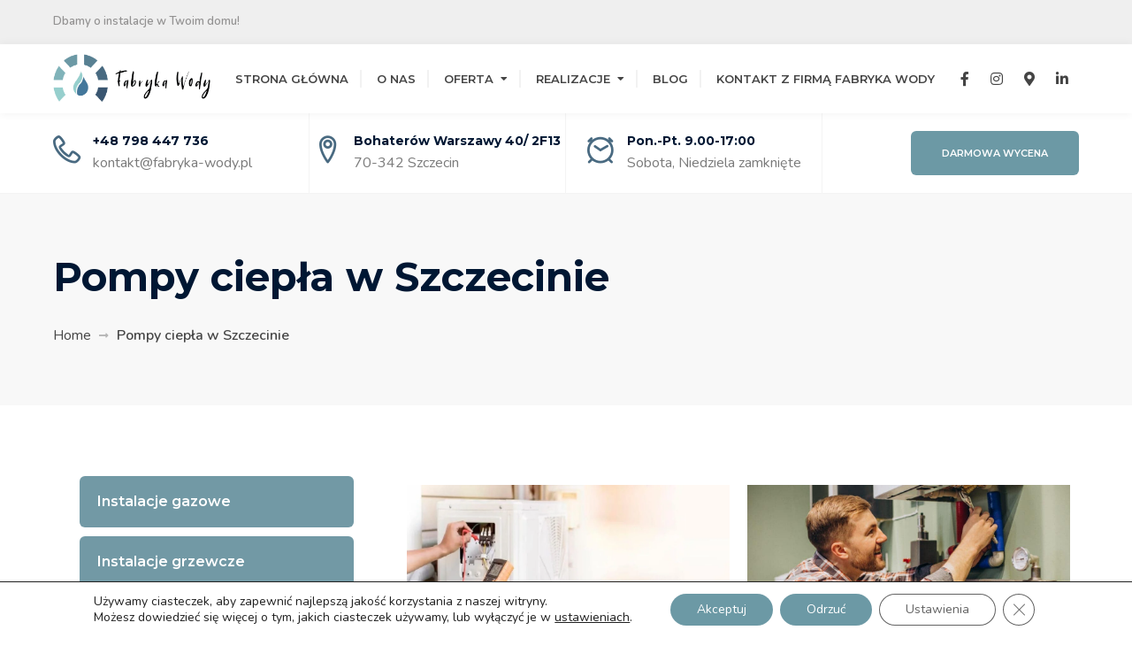

--- FILE ---
content_type: text/html; charset=UTF-8
request_url: https://fabryka-wody.pl/service/pompy-ciepla/
body_size: 25588
content:
<!DOCTYPE html>
<html lang="pl-PL">
<head>
<meta charset="UTF-8">
<meta name="google-site-verification" content="Ps0wM63UV74rQlpxsEoAhCqmecDDyQ3w8ZDsm5Uc_-8">
<link rel="icon" type="image/x-icon" href="/favicon.ico">
<meta name="viewport" content="width=device-width, initial-scale=1">
<link rel="profile" href="https://gmpg.org/xfn/11">
<!-- Google tag (gtag.js) -->


<meta name='robots' content='index, follow, max-image-preview:large, max-snippet:-1, max-video-preview:-1' />

	<!-- This site is optimized with the Yoast SEO plugin v20.9 - https://yoast.com/wordpress/plugins/seo/ -->
	<title>Pompy ciepła Szczecin: gruntowe, wodne, powietrzne | Fabryka Wody</title>
	<meta name="description" content="Szeroki wybór pomp ciepła renomowanych producentów. Oferujemy doradztwo w zakresie doboru rodzaju i umiejscowienia pompy w Twoim budynku. Postaw na oszczędność!" />
	<link rel="canonical" href="https://fabryka-wody.pl/service/pompy-ciepla/" />
	<meta property="og:locale" content="pl_PL" />
	<meta property="og:type" content="article" />
	<meta property="og:title" content="Pompy ciepła Szczecin: gruntowe, wodne, powietrzne | Fabryka Wody" />
	<meta property="og:description" content="Szeroki wybór pomp ciepła renomowanych producentów. Oferujemy doradztwo w zakresie doboru rodzaju i umiejscowienia pompy w Twoim budynku. Postaw na oszczędność!" />
	<meta property="og:url" content="https://fabryka-wody.pl/service/pompy-ciepla/" />
	<meta property="og:site_name" content="Fabryka Wody w Szczecinie" />
	<meta property="article:modified_time" content="2025-09-10T04:33:34+00:00" />
	<meta property="og:image" content="https://fabryka-wody.pl/wp-content/uploads/2023/03/pompy-ciepla.jpg" />
	<meta property="og:image:width" content="1060" />
	<meta property="og:image:height" content="705" />
	<meta property="og:image:type" content="image/jpeg" />
	<meta name="twitter:card" content="summary_large_image" />
	<meta name="twitter:label1" content="Szacowany czas czytania" />
	<meta name="twitter:data1" content="7 minut" />
	<script type="application/ld+json" class="yoast-schema-graph">{"@context":"https://schema.org","@graph":[{"@type":"WebPage","@id":"https://fabryka-wody.pl/service/pompy-ciepla/","url":"https://fabryka-wody.pl/service/pompy-ciepla/","name":"Pompy ciepła Szczecin: gruntowe, wodne, powietrzne | Fabryka Wody","isPartOf":{"@id":"https://fabryka-wody.pl/#website"},"primaryImageOfPage":{"@id":"https://fabryka-wody.pl/service/pompy-ciepla/#primaryimage"},"image":{"@id":"https://fabryka-wody.pl/service/pompy-ciepla/#primaryimage"},"thumbnailUrl":"https://fabryka-wody.pl/wp-content/uploads/2023/03/pompy-ciepla.jpg","datePublished":"2023-03-21T15:14:57+00:00","dateModified":"2025-09-10T04:33:34+00:00","description":"Szeroki wybór pomp ciepła renomowanych producentów. Oferujemy doradztwo w zakresie doboru rodzaju i umiejscowienia pompy w Twoim budynku. Postaw na oszczędność!","breadcrumb":{"@id":"https://fabryka-wody.pl/service/pompy-ciepla/#breadcrumb"},"inLanguage":"pl-PL","potentialAction":[{"@type":"ReadAction","target":["https://fabryka-wody.pl/service/pompy-ciepla/"]}]},{"@type":"ImageObject","inLanguage":"pl-PL","@id":"https://fabryka-wody.pl/service/pompy-ciepla/#primaryimage","url":"https://fabryka-wody.pl/wp-content/uploads/2023/03/pompy-ciepla.jpg","contentUrl":"https://fabryka-wody.pl/wp-content/uploads/2023/03/pompy-ciepla.jpg","width":1060,"height":705,"caption":"Badanie stanu napięcia"},{"@type":"BreadcrumbList","@id":"https://fabryka-wody.pl/service/pompy-ciepla/#breadcrumb","itemListElement":[{"@type":"ListItem","position":1,"name":"Home","item":"https://fabryka-wody.pl/"},{"@type":"ListItem","position":2,"name":"Pompy ciepła w Szczecinie"}]},{"@type":"WebSite","@id":"https://fabryka-wody.pl/#website","url":"https://fabryka-wody.pl/","name":"Fabryka Wody w Szczecinie","description":"","potentialAction":[{"@type":"SearchAction","target":{"@type":"EntryPoint","urlTemplate":"https://fabryka-wody.pl/?s={search_term_string}"},"query-input":"required name=search_term_string"}],"inLanguage":"pl-PL"}]}</script>
	<!-- / Yoast SEO plugin. -->


<link rel='dns-prefetch' href='//fonts.googleapis.com' />
<link rel="alternate" type="application/rss+xml" title="Fabryka Wody w Szczecinie &raquo; Kanał z wpisami" href="https://fabryka-wody.pl/feed/" />
<link rel="alternate" type="application/rss+xml" title="Fabryka Wody w Szczecinie &raquo; Kanał z komentarzami" href="https://fabryka-wody.pl/comments/feed/" />
<link rel="alternate" title="oEmbed (JSON)" type="application/json+oembed" href="https://fabryka-wody.pl/wp-json/oembed/1.0/embed?url=https%3A%2F%2Ffabryka-wody.pl%2Fservice%2Fpompy-ciepla%2F" />
<link rel="alternate" title="oEmbed (XML)" type="text/xml+oembed" href="https://fabryka-wody.pl/wp-json/oembed/1.0/embed?url=https%3A%2F%2Ffabryka-wody.pl%2Fservice%2Fpompy-ciepla%2F&#038;format=xml" />
<style id='wp-img-auto-sizes-contain-inline-css' type='text/css'>
img:is([sizes=auto i],[sizes^="auto," i]){contain-intrinsic-size:3000px 1500px}
/*# sourceURL=wp-img-auto-sizes-contain-inline-css */
</style>
<style id='wp-emoji-styles-inline-css' type='text/css'>

	img.wp-smiley, img.emoji {
		display: inline !important;
		border: none !important;
		box-shadow: none !important;
		height: 1em !important;
		width: 1em !important;
		margin: 0 0.07em !important;
		vertical-align: -0.1em !important;
		background: none !important;
		padding: 0 !important;
	}
/*# sourceURL=wp-emoji-styles-inline-css */
</style>
<link rel="stylesheet" href="https://fabryka-wody.pl/wp-content/cache/jch-optimize/assets/css/5b53bbc0b7a6b8a4d811b9f5e79ee96a2ea4fa7bad4508885bd1573f4a6220ef.css">
<style id='global-styles-inline-css' type='text/css'>
:root{--wp--preset--aspect-ratio--square: 1;--wp--preset--aspect-ratio--4-3: 4/3;--wp--preset--aspect-ratio--3-4: 3/4;--wp--preset--aspect-ratio--3-2: 3/2;--wp--preset--aspect-ratio--2-3: 2/3;--wp--preset--aspect-ratio--16-9: 16/9;--wp--preset--aspect-ratio--9-16: 9/16;--wp--preset--color--black: #000000;--wp--preset--color--cyan-bluish-gray: #abb8c3;--wp--preset--color--white: #ffffff;--wp--preset--color--pale-pink: #f78da7;--wp--preset--color--vivid-red: #cf2e2e;--wp--preset--color--luminous-vivid-orange: #ff6900;--wp--preset--color--luminous-vivid-amber: #fcb900;--wp--preset--color--light-green-cyan: #7bdcb5;--wp--preset--color--vivid-green-cyan: #00d084;--wp--preset--color--pale-cyan-blue: #8ed1fc;--wp--preset--color--vivid-cyan-blue: #0693e3;--wp--preset--color--vivid-purple: #9b51e0;--wp--preset--gradient--vivid-cyan-blue-to-vivid-purple: linear-gradient(135deg,rgb(6,147,227) 0%,rgb(155,81,224) 100%);--wp--preset--gradient--light-green-cyan-to-vivid-green-cyan: linear-gradient(135deg,rgb(122,220,180) 0%,rgb(0,208,130) 100%);--wp--preset--gradient--luminous-vivid-amber-to-luminous-vivid-orange: linear-gradient(135deg,rgb(252,185,0) 0%,rgb(255,105,0) 100%);--wp--preset--gradient--luminous-vivid-orange-to-vivid-red: linear-gradient(135deg,rgb(255,105,0) 0%,rgb(207,46,46) 100%);--wp--preset--gradient--very-light-gray-to-cyan-bluish-gray: linear-gradient(135deg,rgb(238,238,238) 0%,rgb(169,184,195) 100%);--wp--preset--gradient--cool-to-warm-spectrum: linear-gradient(135deg,rgb(74,234,220) 0%,rgb(151,120,209) 20%,rgb(207,42,186) 40%,rgb(238,44,130) 60%,rgb(251,105,98) 80%,rgb(254,248,76) 100%);--wp--preset--gradient--blush-light-purple: linear-gradient(135deg,rgb(255,206,236) 0%,rgb(152,150,240) 100%);--wp--preset--gradient--blush-bordeaux: linear-gradient(135deg,rgb(254,205,165) 0%,rgb(254,45,45) 50%,rgb(107,0,62) 100%);--wp--preset--gradient--luminous-dusk: linear-gradient(135deg,rgb(255,203,112) 0%,rgb(199,81,192) 50%,rgb(65,88,208) 100%);--wp--preset--gradient--pale-ocean: linear-gradient(135deg,rgb(255,245,203) 0%,rgb(182,227,212) 50%,rgb(51,167,181) 100%);--wp--preset--gradient--electric-grass: linear-gradient(135deg,rgb(202,248,128) 0%,rgb(113,206,126) 100%);--wp--preset--gradient--midnight: linear-gradient(135deg,rgb(2,3,129) 0%,rgb(40,116,252) 100%);--wp--preset--font-size--small: 13px;--wp--preset--font-size--medium: 20px;--wp--preset--font-size--large: 36px;--wp--preset--font-size--x-large: 42px;--wp--preset--spacing--20: 0.44rem;--wp--preset--spacing--30: 0.67rem;--wp--preset--spacing--40: 1rem;--wp--preset--spacing--50: 1.5rem;--wp--preset--spacing--60: 2.25rem;--wp--preset--spacing--70: 3.38rem;--wp--preset--spacing--80: 5.06rem;--wp--preset--shadow--natural: 6px 6px 9px rgba(0, 0, 0, 0.2);--wp--preset--shadow--deep: 12px 12px 50px rgba(0, 0, 0, 0.4);--wp--preset--shadow--sharp: 6px 6px 0px rgba(0, 0, 0, 0.2);--wp--preset--shadow--outlined: 6px 6px 0px -3px rgb(255, 255, 255), 6px 6px rgb(0, 0, 0);--wp--preset--shadow--crisp: 6px 6px 0px rgb(0, 0, 0);}:where(.is-layout-flex){gap: 0.5em;}:where(.is-layout-grid){gap: 0.5em;}body .is-layout-flex{display: flex;}.is-layout-flex{flex-wrap: wrap;align-items: center;}.is-layout-flex > :is(*, div){margin: 0;}body .is-layout-grid{display: grid;}.is-layout-grid > :is(*, div){margin: 0;}:where(.wp-block-columns.is-layout-flex){gap: 2em;}:where(.wp-block-columns.is-layout-grid){gap: 2em;}:where(.wp-block-post-template.is-layout-flex){gap: 1.25em;}:where(.wp-block-post-template.is-layout-grid){gap: 1.25em;}.has-black-color{color: var(--wp--preset--color--black) !important;}.has-cyan-bluish-gray-color{color: var(--wp--preset--color--cyan-bluish-gray) !important;}.has-white-color{color: var(--wp--preset--color--white) !important;}.has-pale-pink-color{color: var(--wp--preset--color--pale-pink) !important;}.has-vivid-red-color{color: var(--wp--preset--color--vivid-red) !important;}.has-luminous-vivid-orange-color{color: var(--wp--preset--color--luminous-vivid-orange) !important;}.has-luminous-vivid-amber-color{color: var(--wp--preset--color--luminous-vivid-amber) !important;}.has-light-green-cyan-color{color: var(--wp--preset--color--light-green-cyan) !important;}.has-vivid-green-cyan-color{color: var(--wp--preset--color--vivid-green-cyan) !important;}.has-pale-cyan-blue-color{color: var(--wp--preset--color--pale-cyan-blue) !important;}.has-vivid-cyan-blue-color{color: var(--wp--preset--color--vivid-cyan-blue) !important;}.has-vivid-purple-color{color: var(--wp--preset--color--vivid-purple) !important;}.has-black-background-color{background-color: var(--wp--preset--color--black) !important;}.has-cyan-bluish-gray-background-color{background-color: var(--wp--preset--color--cyan-bluish-gray) !important;}.has-white-background-color{background-color: var(--wp--preset--color--white) !important;}.has-pale-pink-background-color{background-color: var(--wp--preset--color--pale-pink) !important;}.has-vivid-red-background-color{background-color: var(--wp--preset--color--vivid-red) !important;}.has-luminous-vivid-orange-background-color{background-color: var(--wp--preset--color--luminous-vivid-orange) !important;}.has-luminous-vivid-amber-background-color{background-color: var(--wp--preset--color--luminous-vivid-amber) !important;}.has-light-green-cyan-background-color{background-color: var(--wp--preset--color--light-green-cyan) !important;}.has-vivid-green-cyan-background-color{background-color: var(--wp--preset--color--vivid-green-cyan) !important;}.has-pale-cyan-blue-background-color{background-color: var(--wp--preset--color--pale-cyan-blue) !important;}.has-vivid-cyan-blue-background-color{background-color: var(--wp--preset--color--vivid-cyan-blue) !important;}.has-vivid-purple-background-color{background-color: var(--wp--preset--color--vivid-purple) !important;}.has-black-border-color{border-color: var(--wp--preset--color--black) !important;}.has-cyan-bluish-gray-border-color{border-color: var(--wp--preset--color--cyan-bluish-gray) !important;}.has-white-border-color{border-color: var(--wp--preset--color--white) !important;}.has-pale-pink-border-color{border-color: var(--wp--preset--color--pale-pink) !important;}.has-vivid-red-border-color{border-color: var(--wp--preset--color--vivid-red) !important;}.has-luminous-vivid-orange-border-color{border-color: var(--wp--preset--color--luminous-vivid-orange) !important;}.has-luminous-vivid-amber-border-color{border-color: var(--wp--preset--color--luminous-vivid-amber) !important;}.has-light-green-cyan-border-color{border-color: var(--wp--preset--color--light-green-cyan) !important;}.has-vivid-green-cyan-border-color{border-color: var(--wp--preset--color--vivid-green-cyan) !important;}.has-pale-cyan-blue-border-color{border-color: var(--wp--preset--color--pale-cyan-blue) !important;}.has-vivid-cyan-blue-border-color{border-color: var(--wp--preset--color--vivid-cyan-blue) !important;}.has-vivid-purple-border-color{border-color: var(--wp--preset--color--vivid-purple) !important;}.has-vivid-cyan-blue-to-vivid-purple-gradient-background{background: var(--wp--preset--gradient--vivid-cyan-blue-to-vivid-purple) !important;}.has-light-green-cyan-to-vivid-green-cyan-gradient-background{background: var(--wp--preset--gradient--light-green-cyan-to-vivid-green-cyan) !important;}.has-luminous-vivid-amber-to-luminous-vivid-orange-gradient-background{background: var(--wp--preset--gradient--luminous-vivid-amber-to-luminous-vivid-orange) !important;}.has-luminous-vivid-orange-to-vivid-red-gradient-background{background: var(--wp--preset--gradient--luminous-vivid-orange-to-vivid-red) !important;}.has-very-light-gray-to-cyan-bluish-gray-gradient-background{background: var(--wp--preset--gradient--very-light-gray-to-cyan-bluish-gray) !important;}.has-cool-to-warm-spectrum-gradient-background{background: var(--wp--preset--gradient--cool-to-warm-spectrum) !important;}.has-blush-light-purple-gradient-background{background: var(--wp--preset--gradient--blush-light-purple) !important;}.has-blush-bordeaux-gradient-background{background: var(--wp--preset--gradient--blush-bordeaux) !important;}.has-luminous-dusk-gradient-background{background: var(--wp--preset--gradient--luminous-dusk) !important;}.has-pale-ocean-gradient-background{background: var(--wp--preset--gradient--pale-ocean) !important;}.has-electric-grass-gradient-background{background: var(--wp--preset--gradient--electric-grass) !important;}.has-midnight-gradient-background{background: var(--wp--preset--gradient--midnight) !important;}.has-small-font-size{font-size: var(--wp--preset--font-size--small) !important;}.has-medium-font-size{font-size: var(--wp--preset--font-size--medium) !important;}.has-large-font-size{font-size: var(--wp--preset--font-size--large) !important;}.has-x-large-font-size{font-size: var(--wp--preset--font-size--x-large) !important;}
/*# sourceURL=global-styles-inline-css */
</style>

<style id='classic-theme-styles-inline-css' type='text/css'>
/*! This file is auto-generated */
.wp-block-button__link{color:#fff;background-color:#32373c;border-radius:9999px;box-shadow:none;text-decoration:none;padding:calc(.667em + 2px) calc(1.333em + 2px);font-size:1.125em}.wp-block-file__button{background:#32373c;color:#fff;text-decoration:none}
/*# sourceURL=/wp-includes/css/classic-themes.min.css */
</style>
<link rel='stylesheet' id='contact-form-7-css' href='https://fabryka-wody.pl/wp-content/plugins/contact-form-7/includes/css/styles.css?ver=5.7.7' type='text/css' media='all'>
<link rel="stylesheet" href="https://fabryka-wody.pl/wp-content/cache/jch-optimize/assets/css/5b53bbc0b7a6b8a4d811b9f5e79ee96ad6e2a404c21ec9194028bb7252c845dc.css">
<link rel="stylesheet" href="https://fabryka-wody.pl/wp-content/cache/jch-optimize/assets/css/5b53bbc0b7a6b8a4d811b9f5e79ee96a955178780d89c247424bca1a17c7b658.css">
<link rel="stylesheet" href="https://fabryka-wody.pl/wp-content/cache/jch-optimize/assets/css/5b53bbc0b7a6b8a4d811b9f5e79ee96abcc307f3c40f2687c373deabe7f99a62.css">
<style id='style-inline-css' type='text/css'>

    a,
    .header-top a:hover,
    .header-top .top-header-social li a,
    .main-navigation a:hover,
    .nav-icon:hover,
    .nav-icon a:hover,
    .sticky-header-wrapper .main-navigation a:hover,
    .sticky-header-wrapper .navbar-nav>li>a:hover,
    .sticky-header-wrapper .nav-icons-right a:hover,
    .sticky-header-wrapper .main-navigation .current-menu-item > a,
    .sticky-header-wrapper .main-navigation .current_page_item > a,
    .mobile-menu .menu-item-has-children > a:after,
    .header-contact-menu-mobile .icon-wrapper i,
    .side-mobile-menu .icon-wrapper i,
    .header-one .navbar-nav>li>a:hover,
    .header-one .main-navigation .current-menu-item > a,
    .header-one .main-navigation .current_page_item > a,
    .header-one .nav-icons-right a:hover,
    .header-one .icon-wrapper i,
    .header-one .header-contact-info h6 a:hover,
    .header-one .header-contact-info p a:hover,
    .header-one .navbar-nav > li > a:hover,
    .header-one .main-navigation .current-menu-item > a,
    .header-one .main-navigation .current_page_item > a,
    .header-two .navbar-nav > li > a:hover,
    .header-two .main-navigation .current-menu-item > a,
    .header-two .main-navigation .current_page_item > a,
    .header-three .navbar-nav > li > a:hover,
    .header-three .main-navigation .current-menu-item > a,
    .header-three .main-navigation .current_page_item > a,
    .header-four .navbar-nav > li > a:hover,
    .header-four .main-navigation .current-menu-item > a,
    .header-four .main-navigation .current_page_item > a,
    .header-five .navbar-nav > li > a:hover,
    .header-five .main-navigation .current-menu-item > a,
    .header-five .main-navigation .current_page_item > a,
    .header-six .navbar-nav > li > a:hover,
    .header-six .main-navigation .current-menu-item > a,
    .header-six .main-navigation .current_page_item > a,
    .header-seven .navbar-nav > li > a:hover,
    .header-seven .main-navigation .current-menu-item > a,
    .header-seven .main-navigation .current_page_item > a,
    .header-one .nav-icons-right a:hover,
    .header-two .nav-icons-right a:hover,
    .header-three .nav-icons-right a:hover,
    .header-four .nav-icons-right a:hover,
    .header-five .nav-icons-right a:hover,
    .header-six .nav-icons-right a:hover,
    .header-seven .nav-icons-right a:hover,
    .header-one .icon-wrapper i,
    .header-four .icon-wrapper i,
    .header-five .icon-wrapper i,
    .header-one .header-contact-info h6 a:hover,
    .header-one .header-contact-info p a:hover,
    .header-four .header-contact-info h6 a:hover,
    .header-four .header-contact-info p a:hover,
    .header-five .header-contact-info h6 a:hover,
    .header-five .header-contact-info p a:hover,
    .header-two .quote-link-btn,
    .header-six .quote-link-btn,
    .header-seven .header-contact-info .icon-wrapper i,
    .header-contact-menu-mobile h6 a:hover,
    .header-contact-menu-mobile .header-section-contact-info p a,
    .header-contact-menu-mobile h6 a:hover,
    .header-contact-menu-mobile .header-section-contact-info p a,
    .nav-social .social-menu .social-icon a:hover,
    .site-info .footer-nav-menu li a:hover,
    .footer-contact-detail .footer-contact-info a:hover,
    .widget_recent_entries li:before,
    .widget_recent_comments li:before,
    .widget_archive li:before,
    .widget_nav_menu ul li:after,
    .widget_categories li a:hover,
    .widget_nav_menu ul li a:hover,
    .widget_pages li a:hover,
    .widget_archive li a:hover,
    .widget_recent_entries a:hover,
    .widget_recent_comments a:hover,
    .widget_meta a:hover,
    .widget_categories li a:hover,
    .widget_nav_menu ul li a:hover,
    .widget_pages li a:hover,
    .widget_categories li a:before,
    .widget_archive li:after,
    .widget_nav_menu ul li:after,
    .widget_pages li a:after,
    .opening-hours-wid .current-day,
    .recent-post-title a:hover,
    .wp-block-categories__list li a:after,
    .wp-block-archives-list a:after,
    .wp-block-categories__list li a:hover,
    .wp-block-archives-list li a:hover,
    .sticky-post,
    .entry-title a:hover,
    .entry-meta a:hover,
    .entry-meta i,
    .posts-navigation a:hover,
    .single-post .post-navigation a:hover,
    .author-name a:hover,
    .author_soclinks li a:hover,
    .required,
    .notfoundheader,
    .team-member-main-pos,
    .team-member-block-social-list li a:hover,
    .service-main-name a:hover,
    .project-cat-item,
    .woocommerce div.product p.price, .woocommerce div.product span.price, .woocommerce div.product .stock, .quickview-wrapper .product-info .price, .quickview-wrapper .product-info .stock,
    .woocommerce .star-rating span,
    .product_meta a:hover,
    .woocommerce ul.products li.product .price,
    .WC-product-name a:hover,
    .quickview-close-btn,
    .quickview-product-title a:hover,
    .added-product:before,
    .cart_totals .order-total,
    .cart_totals .order-total th,
    .woocommerce-checkout-review-order-table .order-total th,
    .woocommerce-checkout-review-order-table .cart-subtotal,
    .woocommerce-checkout-review-order-table .order-total,
    .woocommerce .widget_product_categories .product-categories a:hover,
    .woocommerce ul.cart_list li a:hover,
    .woocommerce ul.product_list_widget li a:hover,
    .woocommerce .widget_product_categories .product-categories .children li a:before,
    .woocommerce .woocommerce-widget-layered-nav-list .woocommerce-widget-layered-nav-list__item a:hover,
    .woocommerce .widget_price_filter .price_slider_amount,
    .woocommerce .widget_products .woocommerce-Price-amount,
    .woocommerce .widget_top_rated_products .woocommerce-Price-amount,
    .woocommerce-message::before,
    .stronghold-btn-link i,
    .plumbit-company-info-widget .company-info-item i,
    .stronghold-counter-wrapper .stronghold-info-icon i,
    .stronghold-custom-menu li:hover .custom-menu-icon,
    .flip-box-title a:hover h4,
    .stronghold-pricing-table .pricing-rate,
    .stronghold-products .product-name-sc a:hover,
    .stronghold-products-grid .product-name-sc a:hover,
    .stronghold-products-grid-filter .product-name-sc a:hover,
    .stronghold-products .product-price,
    .stronghold-products-grid .product-price,
    .stronghold-products-grid-filter .product-price,
    .stronghold-service-block-wrapper .service-block-title a h5:hover,
    .testim-text i,
    .testimonial-item-design-two .testim-text i{
      color: #496a81;
    }

    .main-navigation ul ul li:hover > a,
    .mobile-menu .current-menu-item a,
    .mobile-menu .current_page_item a,
    .strhld-breadcrumb .breadcrumb-trail a:hover,
    .footer-area a:hover,
    .woocommerce .out_of_stock_badge:after{
      color: #496a81 !important;
    }


    .wp-block-button__link,
    .btn,
    button,
    input[type="button"],
    input[type="reset"],
    input[type="submit"],
    .header-one .navbar-nav>li>a:before,
    .header-one .navbar-nav > li > a:before,
    .header-two .navbar-nav > li > a:before,
    .header-three .navbar-nav > li > a:before,
    .header-four .navbar-nav > li > a:before,
    .header-five .navbar-nav > li > a:before,
    .header-seven .navbar-nav > li > a:before,
    .sticky-header-wrapper .navbar-nav > li > a:before,
    .sticky-header-wrapper .navbar-nav>li>a:before,
    .header-one .header-contact-social ul li:hover,
    .header-two .quote-link-btn:hover,
    .header-six .quote-link-btn:hover,
    .mobile-top-header-toggle,
    .footer-widget-title:after,
    .sidebar-widget-area .widget-title:after,
    .shop-secondary .widget-title:after,
    .widget_tag_cloud a:hover,
    .article-navigation .page-numbers:hover,
    .article-navigation .current,
    .tags-links a:hover,
    .search-content .result-icon,
    .search-results .posts-navigation .nav-previous a,
    .search-results .posts-navigation .nav-next a,
    .home-btn,
    .service-detail-icon,
    .service-detail-icon-wrap,
    .item-img-overlay,
    .add-cart-wrapper,
    .woocommerce a.added_to_cart,
    .woocommerce-account .woocommerce-MyAccount-navigation ul li:hover,
    .woocommerce-account .woocommerce-MyAccount-navigation ul .is-active,
    .woocommerce #respond input#submit.alt, .woocommerce a.button.alt, .woocommerce button.button.alt, .woocommerce input.button.alt,
    .woocommerce #respond input#submit.alt.disabled, .woocommerce #respond input#submit.alt.disabled:hover, .woocommerce #respond input#submit.alt:disabled, .woocommerce #respond input#submit.alt:disabled:hover, .woocommerce #respond input#submit.alt:disabled[disabled], .woocommerce #respond input#submit.alt:disabled[disabled]:hover, .woocommerce a.button.alt.disabled, .woocommerce a.button.alt.disabled:hover, .woocommerce a.button.alt:disabled, .woocommerce a.button.alt:disabled:hover, .woocommerce a.button.alt:disabled[disabled], .woocommerce a.button.alt:disabled[disabled]:hover, .woocommerce button.button.alt.disabled, .woocommerce button.button.alt.disabled:hover, .woocommerce button.button.alt:disabled, .woocommerce button.button.alt:disabled:hover, .woocommerce button.button.alt:disabled[disabled], .woocommerce button.button.alt:disabled[disabled]:hover, .woocommerce input.button.alt.disabled, .woocommerce input.button.alt.disabled:hover, .woocommerce input.button.alt:disabled, .woocommerce input.button.alt:disabled:hover, .woocommerce input.button.alt:disabled[disabled], .woocommerce input.button.alt:disabled[disabled]:hover,
    .woocommerce #respond input#submit, .woocommerce a.button, .woocommerce button.button, .woocommerce input.button,
    .widget_product_tag_cloud .tagcloud a:hover,
    .accordion-item-title-area.active,
    .accordion-item-title-area:hover,
    .stronghold-blog-item .cat-links a,
    .stronghold-blog-grid-item .cat-links a,
    .stronghold-custom-menu li:hover,
    .link-parent-active:hover,
    .stronghold-custom-menu .link-parent-active,
    .grid-filters a:hover,
    .grid-filters .current,
    .product-added:before,
    .stronghold-service-block-wrapper:hover .icon-wrapper,
    .service-block-info-wrapper::before,
    #to-top,
    .stronghold-gallery-wrapper .gallery-img-caption-wrap,
    .hover-overlay{
      background: #496a81;
    }

    .product .add_to_cart_button{
      background: #496a81 !important;
    }

    .woocommerce span.onsale,
    .woocommerce nav.woocommerce-pagination ul li a:focus, .woocommerce nav.woocommerce-pagination ul li a:hover, .woocommerce nav.woocommerce-pagination ul li span.current,
    .woocommerce .widget_price_filter .ui-slider .ui-slider-range,
    .woocommerce .widget_price_filter .ui-slider .ui-slider-handle,
    .stronghold-products .onsale,
    .stronghold-products-grid .onsale,
    .stronghold-products-grid-filter .onsale,
    .slick-dots li.slick-active button{
      background-color: #496a81;
    }

    .woocommerce .out_of_stock_badge{
      background-color: #496a81 !important;
    }

    .main-navigation ul ul li a:hover,
    .main-navigation ul ul .current_page_item a,
    .main-navigation ul ul .current-menu-item a{
      border-left: 4px solid #496a81;
    }

    .quickview-loader {
      border-left: 5px solid #496a81;
    }

    .team-member-block:hover .team-member-detail{
      border-left: 3px solid #496a81;
    }

    .slick-dots button {
      border: 2px solid #496a81;
    }

    .header-two .quote-link-btn,
    .header-six .quote-link-btn{
      border: 1px solid #496a81;
    }


    


    .header-top .top-header-social li a:hover,
    .contact-item:hover > .icon-wrapper i,
    .header-one .header-contact-info:hover i,
    .header-one .header-contact-info p a:hover,
    .footer-contact-detail .footer-contact-icon i,
    .recent-post-date .recent-post-icon i,
    .item-lightbox-btn,
    .quickview-close-btn:hover,
    .quickview-sm-wrapper,
    .plumbit-company-info-widget .company-info-social-item a,
    .header-one .header-contact-info:hover i,
    .stronghold-heading .heading-subtitle,
    .header-four .header-contact-info:hover i,
    .header-five .header-contact-info:hover i{
      color: #96cfcd;
    }

    .company-info-wid li i,
    .open-hrs-item i,
    .footer-area .social-widget-item:hover a{
      color: #96cfcd;
    }


    .wp-block-button__link:hover,
    button:hover,
    .btn:hover,
    input[type="button"]:hover,
    input[type="reset"]:hover,
    input[type="submit"]:hover,
    .social-widget-item a,
    .search-results .posts-navigation .nav-previous a:hover,
    .search-results .posts-navigation .nav-next a:hover,
    .home-btn:hover,
    .service-main-name:after,
    .woocommerce #respond input#submit.alt:hover,
    .woocommerce a.button.alt:hover,
    .woocommerce button.button.alt:hover,
    .woocommerce input.button.alt:hover,
    .woocommerce #respond input#submit:hover,
    .woocommerce a.button:hover,
    .woocommerce button.button:hover,
    .woocommerce input.button:hover,
    .stronghold-blog-item .cat-links a:hover,
    .stronghold-blog-grid-item .cat-links a:hover,
    .stronghold-heading .heading-sep-front,
    .stronghold-heading .heading-sep-back,
    #to-top:hover,
    .slide-subtitle .heading-sep-front {
      background: #96cfcd;
    }

    .team-member-detail{
      border-left: 3px solid #96cfcd;
    }


    

  .wp-block-button__link,
  .btn,
  button,
  input[type="button"],
  input[type="reset"],
  input[type="submit"],
    #to-top{
  background: #6c99a5;
}
.smallh2 h2 {font-size: 25px;}
.search-toggle{
      display: none;
    }
.header-top-mobile{
      display: block !important;
    }
    

    .mobile-logo a img {
      max-width: 160px;
    }
    
.cart-icon{
      display: none;
    }
.cart-icon-mobile{
      display: none;
    }
.shop-content ul.products li.product, .shop-content .woocommerce-page ul.products li.product {
      width: 30.8%;
    }

    @media screen and (max-width: 800px){
      .shop-content .woocommerce ul.products li.product, .shop-content .woocommerce-page ul.products li.product {
        width: 100%;
      }
    }
.footer-area{
      display: none;
    }
/*# sourceURL=style-inline-css */
</style>
<link rel="stylesheet" href="https://fabryka-wody.pl/wp-content/cache/jch-optimize/assets/css/5b53bbc0b7a6b8a4d811b9f5e79ee96a95fc2e9e862efcc684cc16bd10075cef.css">
<link rel="stylesheet" href="https://fabryka-wody.pl/wp-content/cache/jch-optimize/assets/css/5b53bbc0b7a6b8a4d811b9f5e79ee96ac68387dcff9f700da5226c82692971de.css">
<link rel="stylesheet" href="https://fabryka-wody.pl/wp-content/cache/jch-optimize/assets/css/5b53bbc0b7a6b8a4d811b9f5e79ee96a3ffd5c795005bc29351f9b49b874f342.css">
<link rel="stylesheet" href="https://fabryka-wody.pl/wp-content/cache/jch-optimize/assets/css/5b53bbc0b7a6b8a4d811b9f5e79ee96af7f8e02bf3700a6c79ed1c0b9499855c.css">
<link rel="stylesheet" href="https://fabryka-wody.pl/wp-content/cache/jch-optimize/assets/css/5b53bbc0b7a6b8a4d811b9f5e79ee96a1055950f7994f22d01ea59ef043a7492.css">
<link rel="stylesheet" href="https://fabryka-wody.pl/wp-content/cache/jch-optimize/assets/css/5b53bbc0b7a6b8a4d811b9f5e79ee96ab256fc77c5b67608d79b0fff00d33664.css">
<link rel="stylesheet" href="https://fabryka-wody.pl/wp-content/cache/jch-optimize/assets/css/5b53bbc0b7a6b8a4d811b9f5e79ee96a6ae70463533e9103bce8a83bfcb9ec8a.css">
<link rel="stylesheet" href="https://fabryka-wody.pl/wp-content/cache/jch-optimize/assets/css/5b53bbc0b7a6b8a4d811b9f5e79ee96af1825a7ecefdbd8e8649cbb1c42b7aed.css">
<link rel="stylesheet" href="https://fabryka-wody.pl/wp-content/cache/jch-optimize/assets/css/5b53bbc0b7a6b8a4d811b9f5e79ee96aa467e770e029bdee8b35072f906255c1.css">
<link rel="stylesheet" href="https://fabryka-wody.pl/wp-content/cache/jch-optimize/assets/css/5b53bbc0b7a6b8a4d811b9f5e79ee96a3081f19932a9c75b0e763b411e0bb840.css">
<link rel="stylesheet" href="https://fabryka-wody.pl/wp-content/cache/jch-optimize/assets/css/5b53bbc0b7a6b8a4d811b9f5e79ee96aad10fabff04a1ab980fa16f015206fb1.css">
<link rel="stylesheet" href="https://fabryka-wody.pl/wp-content/cache/jch-optimize/assets/css/5b53bbc0b7a6b8a4d811b9f5e79ee96a35b8d7eca3c0ce816ddfaed047714f0e.css">
<link rel="stylesheet" href="https://fabryka-wody.pl/wp-content/cache/jch-optimize/assets/css/5b53bbc0b7a6b8a4d811b9f5e79ee96a0d9bfa85f1f8eb7c877e313d4044caa6.css">
<link rel='stylesheet' id='google-fonts-css' href='https://fonts.googleapis.com/css?family=Nunito%3A400%2C600%2C700%2C800%2C900%7CMontserrat%3A400%2C500%2C600%2C700&#038;subset=latin%2Clatin-ext&#038;display=swap' type='text/css' media='all'>
<link rel='stylesheet' id='elementor-icons-css' href='https://fabryka-wody.pl/wp-content/plugins/elementor/assets/lib/eicons/css/elementor-icons.min.css?ver=5.20.0' type='text/css' media='all'>
<link rel='stylesheet' id='elementor-frontend-css' href='https://fabryka-wody.pl/wp-content/plugins/elementor/assets/css/frontend-lite.min.css?ver=3.14.0' type='text/css' media='all'>
<link rel='stylesheet' id='swiper-css' href='https://fabryka-wody.pl/wp-content/plugins/elementor/assets/lib/swiper/v8/css/swiper.min.css?ver=8.4.5' type='text/css' media='all'>
<link rel="stylesheet" href="https://fabryka-wody.pl/wp-content/cache/jch-optimize/assets/css/5b53bbc0b7a6b8a4d811b9f5e79ee96a91dda3aa4fc7700c5b4c4db2ccbf25bf.css">
<link rel="stylesheet" href="https://fabryka-wody.pl/wp-content/cache/jch-optimize/assets/css/5b53bbc0b7a6b8a4d811b9f5e79ee96ada5637ce3ee6e04b095c36ad377304bc.css">
<link rel="stylesheet" href="https://fabryka-wody.pl/wp-content/cache/jch-optimize/assets/css/5b53bbc0b7a6b8a4d811b9f5e79ee96a2e4cbf786badfde43cdabf55872dd981.css">
<link rel='stylesheet' id='moove_gdpr_frontend-css' href='https://fabryka-wody.pl/wp-content/plugins/gdpr-cookie-compliance/dist/styles/gdpr-main-nf.css?ver=4.15.1' type='text/css' media='all'>
<style id='moove_gdpr_frontend-inline-css' type='text/css'>
				#moove_gdpr_cookie_modal .moove-gdpr-modal-content .moove-gdpr-tab-main h3.tab-title, 
				#moove_gdpr_cookie_modal .moove-gdpr-modal-content .moove-gdpr-tab-main span.tab-title,
				#moove_gdpr_cookie_modal .moove-gdpr-modal-content .moove-gdpr-modal-left-content #moove-gdpr-menu li a, 
				#moove_gdpr_cookie_modal .moove-gdpr-modal-content .moove-gdpr-modal-left-content #moove-gdpr-menu li button,
				#moove_gdpr_cookie_modal .moove-gdpr-modal-content .moove-gdpr-modal-left-content .moove-gdpr-branding-cnt a,
				#moove_gdpr_cookie_modal .moove-gdpr-modal-content .moove-gdpr-modal-footer-content .moove-gdpr-button-holder a.mgbutton, 
				#moove_gdpr_cookie_modal .moove-gdpr-modal-content .moove-gdpr-modal-footer-content .moove-gdpr-button-holder button.mgbutton,
				#moove_gdpr_cookie_modal .cookie-switch .cookie-slider:after, 
				#moove_gdpr_cookie_modal .cookie-switch .slider:after, 
				#moove_gdpr_cookie_modal .switch .cookie-slider:after, 
				#moove_gdpr_cookie_modal .switch .slider:after,
				#moove_gdpr_cookie_info_bar .moove-gdpr-info-bar-container .moove-gdpr-info-bar-content p, 
				#moove_gdpr_cookie_info_bar .moove-gdpr-info-bar-container .moove-gdpr-info-bar-content p a,
				#moove_gdpr_cookie_info_bar .moove-gdpr-info-bar-container .moove-gdpr-info-bar-content a.mgbutton, 
				#moove_gdpr_cookie_info_bar .moove-gdpr-info-bar-container .moove-gdpr-info-bar-content button.mgbutton,
				#moove_gdpr_cookie_modal .moove-gdpr-modal-content .moove-gdpr-tab-main .moove-gdpr-tab-main-content h1, 
				#moove_gdpr_cookie_modal .moove-gdpr-modal-content .moove-gdpr-tab-main .moove-gdpr-tab-main-content h2, 
				#moove_gdpr_cookie_modal .moove-gdpr-modal-content .moove-gdpr-tab-main .moove-gdpr-tab-main-content h3, 
				#moove_gdpr_cookie_modal .moove-gdpr-modal-content .moove-gdpr-tab-main .moove-gdpr-tab-main-content h4, 
				#moove_gdpr_cookie_modal .moove-gdpr-modal-content .moove-gdpr-tab-main .moove-gdpr-tab-main-content h5, 
				#moove_gdpr_cookie_modal .moove-gdpr-modal-content .moove-gdpr-tab-main .moove-gdpr-tab-main-content h6,
				#moove_gdpr_cookie_modal .moove-gdpr-modal-content.moove_gdpr_modal_theme_v2 .moove-gdpr-modal-title .tab-title,
				#moove_gdpr_cookie_modal .moove-gdpr-modal-content.moove_gdpr_modal_theme_v2 .moove-gdpr-tab-main h3.tab-title, 
				#moove_gdpr_cookie_modal .moove-gdpr-modal-content.moove_gdpr_modal_theme_v2 .moove-gdpr-tab-main span.tab-title,
				#moove_gdpr_cookie_modal .moove-gdpr-modal-content.moove_gdpr_modal_theme_v2 .moove-gdpr-branding-cnt a {
				 	font-weight: inherit				}
			#moove_gdpr_cookie_modal,#moove_gdpr_cookie_info_bar,.gdpr_cookie_settings_shortcode_content{font-family:inherit}#moove_gdpr_save_popup_settings_button{background-color:#373737;color:#fff}#moove_gdpr_save_popup_settings_button:hover{background-color:#000}#moove_gdpr_cookie_info_bar .moove-gdpr-info-bar-container .moove-gdpr-info-bar-content a.mgbutton,#moove_gdpr_cookie_info_bar .moove-gdpr-info-bar-container .moove-gdpr-info-bar-content button.mgbutton{background-color:#6c99a5}#moove_gdpr_cookie_modal .moove-gdpr-modal-content .moove-gdpr-modal-footer-content .moove-gdpr-button-holder a.mgbutton,#moove_gdpr_cookie_modal .moove-gdpr-modal-content .moove-gdpr-modal-footer-content .moove-gdpr-button-holder button.mgbutton,.gdpr_cookie_settings_shortcode_content .gdpr-shr-button.button-green{background-color:#6c99a5;border-color:#6c99a5}#moove_gdpr_cookie_modal .moove-gdpr-modal-content .moove-gdpr-modal-footer-content .moove-gdpr-button-holder a.mgbutton:hover,#moove_gdpr_cookie_modal .moove-gdpr-modal-content .moove-gdpr-modal-footer-content .moove-gdpr-button-holder button.mgbutton:hover,.gdpr_cookie_settings_shortcode_content .gdpr-shr-button.button-green:hover{background-color:#fff;color:#6c99a5}#moove_gdpr_cookie_modal .moove-gdpr-modal-content .moove-gdpr-modal-close i,#moove_gdpr_cookie_modal .moove-gdpr-modal-content .moove-gdpr-modal-close span.gdpr-icon{background-color:#6c99a5;border:1px solid #6c99a5}#moove_gdpr_cookie_info_bar span.change-settings-button.focus-g,#moove_gdpr_cookie_info_bar span.change-settings-button:focus,#moove_gdpr_cookie_info_bar button.change-settings-button.focus-g,#moove_gdpr_cookie_info_bar button.change-settings-button:focus{-webkit-box-shadow:0 0 1px 3px #6c99a5;-moz-box-shadow:0 0 1px 3px #6c99a5;box-shadow:0 0 1px 3px #6c99a5}#moove_gdpr_cookie_modal .moove-gdpr-modal-content .moove-gdpr-modal-close i:hover,#moove_gdpr_cookie_modal .moove-gdpr-modal-content .moove-gdpr-modal-close span.gdpr-icon:hover,#moove_gdpr_cookie_info_bar span[data-href]>u.change-settings-button{color:#6c99a5}#moove_gdpr_cookie_modal .moove-gdpr-modal-content .moove-gdpr-modal-left-content #moove-gdpr-menu li.menu-item-selected a span.gdpr-icon,#moove_gdpr_cookie_modal .moove-gdpr-modal-content .moove-gdpr-modal-left-content #moove-gdpr-menu li.menu-item-selected button span.gdpr-icon{color:inherit}#moove_gdpr_cookie_modal .moove-gdpr-modal-content .moove-gdpr-modal-left-content #moove-gdpr-menu li a span.gdpr-icon,#moove_gdpr_cookie_modal .moove-gdpr-modal-content .moove-gdpr-modal-left-content #moove-gdpr-menu li button span.gdpr-icon{color:inherit}#moove_gdpr_cookie_modal .gdpr-acc-link{line-height:0;font-size:0;color:transparent;position:absolute}#moove_gdpr_cookie_modal .moove-gdpr-modal-content .moove-gdpr-modal-close:hover i,#moove_gdpr_cookie_modal .moove-gdpr-modal-content .moove-gdpr-modal-left-content #moove-gdpr-menu li a,#moove_gdpr_cookie_modal .moove-gdpr-modal-content .moove-gdpr-modal-left-content #moove-gdpr-menu li button,#moove_gdpr_cookie_modal .moove-gdpr-modal-content .moove-gdpr-modal-left-content #moove-gdpr-menu li button i,#moove_gdpr_cookie_modal .moove-gdpr-modal-content .moove-gdpr-modal-left-content #moove-gdpr-menu li a i,#moove_gdpr_cookie_modal .moove-gdpr-modal-content .moove-gdpr-tab-main .moove-gdpr-tab-main-content a:hover,#moove_gdpr_cookie_info_bar.moove-gdpr-dark-scheme .moove-gdpr-info-bar-container .moove-gdpr-info-bar-content a.mgbutton:hover,#moove_gdpr_cookie_info_bar.moove-gdpr-dark-scheme .moove-gdpr-info-bar-container .moove-gdpr-info-bar-content button.mgbutton:hover,#moove_gdpr_cookie_info_bar.moove-gdpr-dark-scheme .moove-gdpr-info-bar-container .moove-gdpr-info-bar-content a:hover,#moove_gdpr_cookie_info_bar.moove-gdpr-dark-scheme .moove-gdpr-info-bar-container .moove-gdpr-info-bar-content button:hover,#moove_gdpr_cookie_info_bar.moove-gdpr-dark-scheme .moove-gdpr-info-bar-container .moove-gdpr-info-bar-content span.change-settings-button:hover,#moove_gdpr_cookie_info_bar.moove-gdpr-dark-scheme .moove-gdpr-info-bar-container .moove-gdpr-info-bar-content button.change-settings-button:hover,#moove_gdpr_cookie_info_bar.moove-gdpr-dark-scheme .moove-gdpr-info-bar-container .moove-gdpr-info-bar-content u.change-settings-button:hover,#moove_gdpr_cookie_info_bar span[data-href]>u.change-settings-button,#moove_gdpr_cookie_info_bar.moove-gdpr-dark-scheme .moove-gdpr-info-bar-container .moove-gdpr-info-bar-content a.mgbutton.focus-g,#moove_gdpr_cookie_info_bar.moove-gdpr-dark-scheme .moove-gdpr-info-bar-container .moove-gdpr-info-bar-content button.mgbutton.focus-g,#moove_gdpr_cookie_info_bar.moove-gdpr-dark-scheme .moove-gdpr-info-bar-container .moove-gdpr-info-bar-content a.focus-g,#moove_gdpr_cookie_info_bar.moove-gdpr-dark-scheme .moove-gdpr-info-bar-container .moove-gdpr-info-bar-content button.focus-g,#moove_gdpr_cookie_info_bar.moove-gdpr-dark-scheme .moove-gdpr-info-bar-container .moove-gdpr-info-bar-content a.mgbutton:focus,#moove_gdpr_cookie_info_bar.moove-gdpr-dark-scheme .moove-gdpr-info-bar-container .moove-gdpr-info-bar-content button.mgbutton:focus,#moove_gdpr_cookie_info_bar.moove-gdpr-dark-scheme .moove-gdpr-info-bar-container .moove-gdpr-info-bar-content a:focus,#moove_gdpr_cookie_info_bar.moove-gdpr-dark-scheme .moove-gdpr-info-bar-container .moove-gdpr-info-bar-content button:focus,#moove_gdpr_cookie_info_bar.moove-gdpr-dark-scheme .moove-gdpr-info-bar-container .moove-gdpr-info-bar-content span.change-settings-button.focus-g,span.change-settings-button:focus,button.change-settings-button.focus-g,button.change-settings-button:focus,#moove_gdpr_cookie_info_bar.moove-gdpr-dark-scheme .moove-gdpr-info-bar-container .moove-gdpr-info-bar-content u.change-settings-button.focus-g,#moove_gdpr_cookie_info_bar.moove-gdpr-dark-scheme .moove-gdpr-info-bar-container .moove-gdpr-info-bar-content u.change-settings-button:focus{color:#6c99a5}#moove_gdpr_cookie_modal.gdpr_lightbox-hide{display:none}
/*# sourceURL=moove_gdpr_frontend-inline-css */
</style>
<link rel='stylesheet' id='google-fonts-1-css' href='https://fonts.googleapis.com/css?family=Roboto%3A100%2C100italic%2C200%2C200italic%2C300%2C300italic%2C400%2C400italic%2C500%2C500italic%2C600%2C600italic%2C700%2C700italic%2C800%2C800italic%2C900%2C900italic%7CRoboto+Slab%3A100%2C100italic%2C200%2C200italic%2C300%2C300italic%2C400%2C400italic%2C500%2C500italic%2C600%2C600italic%2C700%2C700italic%2C800%2C800italic%2C900%2C900italic&#038;display=swap&#038;subset=latin-ext&#038;ver=6.9' type='text/css' media='all'>
<link rel="preconnect" href="https://fonts.gstatic.com/" crossorigin>

<link rel="https://api.w.org/" href="https://fabryka-wody.pl/wp-json/" /><link rel="EditURI" type="application/rsd+xml" title="RSD" href="https://fabryka-wody.pl/xmlrpc.php?rsd" />
<meta name="generator" content="WordPress 6.9" />
<link rel='shortlink' href='https://fabryka-wody.pl/?p=4362' />
<meta name="generator" content="Elementor 3.14.0; features: e_dom_optimization, e_optimized_assets_loading, e_optimized_css_loading, a11y_improvements; settings: css_print_method-external, google_font-enabled, font_display-swap">
<link rel='stylesheet' id='e-animations-css' href='https://fabryka-wody.pl/wp-content/plugins/elementor/assets/lib/animations/animations.min.css?ver=3.14.0' type='text/css' media='all'>
	<script data-jch="js0">
  window.dataLayer = window.dataLayer || [];
  function gtag(){dataLayer.push(arguments);}
  gtag('consent', 'default', {
      'ad_storage': 'denied',
      'ad_user_data': 'denied',
      'ad_personalization': 'denied',
      'analytics_storage': 'denied',
      'wait_for_update': 500
  });
  gtag('js', new Date());

  gtag('config', 'G-C9LPJH8P7S');
  gtag('config', 'UA-192955130-1');
</script>
	<script src="https://fabryka-wody.pl/wp-content/cache/jch-optimize/assets/js/4a702ef4aaaefcb8019790334dce411b647640601498ecd5b3b0a4eb81c526d9.js"></script>
	<script async src="https://www.googletagmanager.com/gtag/js?id=G-C9LPJH8P7S"></script>
</head>
<body class="wp-singular service-template-default single single-service postid-4362 wp-embed-responsive wp-theme-plumbit no-sidebar elementor-default elementor-kit-6 elementor-page elementor-page-4362">

  
  
  <div id="page" class="hfeed site">
    <a class="skip-link screen-reader-text" href="#main-content">Skip to content</a>


    <header class="site-header">

      
<div class="container-fluid header-top">
    <div class="container">
        <div class="row">
            <div class="top-header-info col-md-12 ">
                                            <div class="top-header-custom-text custom-text-left">
                Dbamy o instalacje w Twoim domu!            </div>
            <div class="top-header-nav header-nav-right top-header-right-item">
                            </div>
                                </div>
</div>
</div>
</div>

<div class="header-one header-one-top container-fluid">
    <div class="container header-menu-container">

        <div class="row header-menu-row">

            <div class="logo-title-wrap">

                <div class="logo-wrap">
                                                <a href="https://fabryka-wody.pl/">
                                <img src="https://fabryka-wody.pl/wp-content/uploads/2023/03/logo-fabryka2.png" alt="Logo">
                            </a>
                                        </div>
            </div>

                                <!-- Main Navigation -->

                    <div class="navigation-wrap">

                        <div class="main-navigation">
                            <nav class="navbar navbar-expand-lg navbar-expand-md stroke">
                                <ul id="menu-main-menu-1" class="navbar-nav stronghold-menu"><li class="menu-item menu-item-type-post_type menu-item-object-page menu-item-home menu-item-3326"><a href="https://fabryka-wody.pl/">Strona główna</a></li>
<li class="menu-item menu-item-type-custom menu-item-object-custom menu-item-4065"><a href="/#o-nas">O nas</a></li>
<li class="menu-item menu-item-type-custom menu-item-object-custom current-menu-ancestor current-menu-parent menu-item-has-children menu-item-4064"><a href="/#oferta">Oferta</a>
<ul class="sub-menu">
	<li class="menu-item menu-item-type-custom menu-item-object-custom menu-item-4872"><a href="https://fabryka-wody.pl/service/instalacje-kanalizacyjne/">Instalacje kanalizacyjne</a></li>
	<li class="menu-item menu-item-type-custom menu-item-object-custom menu-item-5028"><a href="/service/instalacje-gazowe/">Instalacje gazowe</a></li>
	<li class="menu-item menu-item-type-custom menu-item-object-custom menu-item-4870"><a href="https://fabryka-wody.pl/service/instalacje-grzewcze/">Instalacje grzewcze</a></li>
	<li class="menu-item menu-item-type-custom menu-item-object-custom menu-item-5184"><a href="https://fabryka-wody.pl/service/instalacje-w-obiektach-przemyslowych/">Instalacje w obiektach przemysłowych</a></li>
	<li class="menu-item menu-item-type-custom menu-item-object-custom menu-item-4871"><a href="https://fabryka-wody.pl/service/kotly-gazowe/">Kotły gazowe</a></li>
	<li class="menu-item menu-item-type-custom menu-item-object-custom menu-item-5029"><a href="/service/ogrzewanie-podlogowe/">Ogrzewanie podłogowe</a></li>
	<li class="menu-item menu-item-type-custom menu-item-object-custom current-menu-item menu-item-4873"><a href="https://fabryka-wody.pl/service/pompy-ciepla/" aria-current="page">Pompy ciepła</a></li>
	<li class="menu-item menu-item-type-custom menu-item-object-custom menu-item-5061"><a href="/service/systemy-hvac/">Systemy HVAC</a></li>
	<li class="menu-item menu-item-type-custom menu-item-object-custom menu-item-4869"><a href="https://fabryka-wody.pl/service/uzdatnianie-zmiekczanie-wody/">Uzdatnianie wody</a></li>
	<li class="menu-item menu-item-type-custom menu-item-object-custom menu-item-4868"><a href="https://fabryka-wody.pl/service/wentylacja-rekuperacja/">Wentylacja i rekuperacja</a></li>
</ul>
</li>
<li class="menu-item menu-item-type-custom menu-item-object-custom menu-item-has-children menu-item-4098"><a href="/#realizacje">Realizacje</a>
<ul class="sub-menu">
	<li class="menu-item menu-item-type-custom menu-item-object-custom menu-item-4859"><a href="https://fabryka-wody.pl/project/hydraulika/">Hydraulika</a></li>
	<li class="menu-item menu-item-type-custom menu-item-object-custom menu-item-4863"><a href="https://fabryka-wody.pl/project/instalacje-wodne/">Instalacje wodne</a></li>
	<li class="menu-item menu-item-type-custom menu-item-object-custom menu-item-4861"><a href="https://fabryka-wody.pl/project/kotlownia/">Kotłownia</a></li>
	<li class="menu-item menu-item-type-custom menu-item-object-custom menu-item-4864"><a href="https://fabryka-wody.pl/project/ogrzewanie-podlogowe/">Ogrzewanie podłogowe</a></li>
	<li class="menu-item menu-item-type-custom menu-item-object-custom menu-item-4860"><a href="https://fabryka-wody.pl/project/ogrzewanie-podlogowe-w-biurze/">Ogrzewanie podłogowe w biurze</a></li>
	<li class="menu-item menu-item-type-custom menu-item-object-custom menu-item-4862"><a href="https://fabryka-wody.pl/project/ogrzewanie-podlogowe-tanowo/">Ogrzewanie podłogowe &#8211; Tanowo</a></li>
</ul>
</li>
<li class="menu-item menu-item-type-post_type menu-item-object-page current_page_parent menu-item-4063"><a href="https://fabryka-wody.pl/news-list/">Blog</a></li>
<li class="menu-item menu-item-type-post_type menu-item-object-page menu-item-3788"><a href="https://fabryka-wody.pl/kontakt/">Kontakt z firmą Fabryka Wody</a></li>
</ul>                        </nav> <!--#site-navigation -->
                    </div>

                    <div class="nav-social">
                        <ul class="social-menu social-icons-list"><li class="social-icon"><a href="https://www.facebook.com/profile.php?id=100064041011886" target="_blank" title="Facebook"></a></li><li class="social-icon"><a href="https://www.instagram.com/fabryka_wody/" target="_blank" title="Instagram"></a></li><li class="social-icon"><a href="https://www.google.com/maps/place/Profesjonalne+instalacje+sanitarne+i+grzewcze,+pompy+ciep%C5%82a+,+uzdatnianie+wody/@53.427331,14.5311446,15z/data=!4m6!3m5!1s0x47aa09dfa5ba4ca9:0x69416d793eef31c0!8m2!3d53.427331!4d14.5311446!16s%2Fg%2F11nymcwhjw?entry=ttu" target="_blank" title="Google Maps"><i class="fas fa-map-marker-alt"></i></a></li><li class="social-icon"><a href="https://www.linkedin.com/company/fabryka-wody/about/" target="_blank" title="Linkedin"></a></li></ul>                    </div>

                    <div class="hidden-sm-down nav-icons-right">
                     <a class="search-toggle nav-icon float-right search-toggle-close"><i class="fas fa-search"></i></a>

                     
                </div>

            </div>

            
</div>



</div>

</div>


<div class="header-one header-one-bottom container-fluid">
    <div class="container header-contact-container">
        <div class="row header-contact-row">

            <div class="contact-wrapper">

                                    <div class="header-contact-info icon-contact-item call-info">
                        <div class="icon-wrapper">
                                                            <i class="lnr lnr-phone-handset"></i>
                                                    </div>
                        <div class="hcontact-info">
                            <h6><a href="tel:+48798447736">+48 798 447 736</a></h6><p><a href="mailto:kontakt@fabryka-wody.pl">kontakt@fabryka-wody.pl</a></p>                        </div>
                    </div>
                
                                    <div class="header-contact-info icon-contact-item address-info">
                        <div class="icon-wrapper">
                                                            <i class="lnr lnr-map-marker"></i>
                                                    </div>
                        <div class="hcontact-info">
                            <h6>Bohaterów Warszawy 40/ 2F13</h6><p>70-342 Szczecin</p>                        </div>
                    </div>
                
                                    <div class="header-contact-info icon-contact-item openhrs-info">
                        <div class="icon-wrapper">
                                                            <i class="lnr lnr-clock"></i>
                                                    </div>
                        <div class="hcontact-info">
                            <h6>Pon.-Pt. 9.00-17:00</h6><p>Sobota, Niedziela zamknięte</p>                        </div>
                    </div>
                

                                    <div class="header-contact-info icon-contact-item quote-btn-info">

                        <a class="btn quote-link-btn" href="/#darmowa-wycena"> Darmowa wycena </a>

                    </div>
                
            </div>

        </div>

        <!-- Search Container -->
        <div class="search-box-wrapper search-box-close container">
          <div class="search-box">
            <div class="search-field-wrapper"><form method="get" class="searchform" action="https://fabryka-wody.pl/" >
  <div><label class="screen-reader-text">Search for:</label>
  <input type="text"  placeholder="Szukaj..." value="" name="s" />
  <button type="submit"><i class="fas fa-search"></i></button>
  </div>
  </form></div>          </div>
        </div>

    </div>

</div>

<div class="mobile-header">

  
    <div class="container-fluid header-top header-top-mobile">
      <div class="container">
        <div class="row">
          <div class="top-header-info col-md-12 ">
                                                  <div class="top-header-custom-text custom-text-left">
                Dbamy o instalacje w Twoim domu!              </div>
              <div class="top-header-nav header-nav-right top-header-right-item">
                              </div>
                                                          </div>
        </div>
      </div>
    </div>

    
  


  <div class="container-fluid mobile-logo-area-wrapper">

    <div class="mobile-logo-area">

      <!-- Mobile Logo -->
      <div class="mobile-logo">

                  <a class="" href="https://fabryka-wody.pl/">
            <img src="https://fabryka-wody.pl/wp-content/uploads/2023/03/logo-fabryka2.png" alt="Fabryka Wody w Szczecinie">
          </a>
        
              </div>

      <div class="search-icon-mobile">
        <a class="search-toggle-mobile search-toggle-close nav-icon"><i class="ti-search"></i></a>
      </div>


      
              <div class="mobile-menu-toggle side-menu-toggle">
          <a class="hamburger hamburger-collapse" type="button">
            <span class="hamburger-box">
              <span class="hamburger-inner"></span>
            </span>
          </a>
        </div>

            </div>

    <!-- Search Container -->
    <div id="search-container" class="search-box-mobile-wrapper search-box-close container">
      <div class="row">
        <div class="search-box">
          <div class="search-field-wrapper"><form method="get" class="searchform" action="https://fabryka-wody.pl/" >
  <div><label class="screen-reader-text">Search for:</label>
  <input type="text"  placeholder="Szukaj..." value="" name="s" />
  <button type="submit"><i class="fas fa-search"></i></button>
  </div>
  </form></div>        </div>
      </div>
    </div>




          <div class="side-mobile-menu">

        <!-- Mobile Logo -->
        <div class="mobile-logo">

                      <a class="" href="https://fabryka-wody.pl/">
              <img src="https://fabryka-wody.pl/wp-content/uploads/2023/03/logo-fabryka2.png" alt="Fabryka Wody w Szczecinie">
            </a>
          
                  </div>


                  <div class="mobile-menu">
            <div class="menu-main-menu-container"><ul id="menu-main-menu-2" class="menu"><li class="menu-item menu-item-type-post_type menu-item-object-page menu-item-home menu-item-3326"><a href="https://fabryka-wody.pl/">Strona główna</a></li>
<li class="menu-item menu-item-type-custom menu-item-object-custom menu-item-4065"><a href="/#o-nas">O nas</a></li>
<li class="menu-item menu-item-type-custom menu-item-object-custom current-menu-ancestor current-menu-parent menu-item-has-children menu-item-4064"><a href="/#oferta">Oferta</a><div class="mobile-submenu-toggle"></div>
<ul class="sub-menu">
	<li class="menu-item menu-item-type-custom menu-item-object-custom menu-item-4872"><a href="https://fabryka-wody.pl/service/instalacje-kanalizacyjne/">Instalacje kanalizacyjne</a></li>
	<li class="menu-item menu-item-type-custom menu-item-object-custom menu-item-5028"><a href="/service/instalacje-gazowe/">Instalacje gazowe</a></li>
	<li class="menu-item menu-item-type-custom menu-item-object-custom menu-item-4870"><a href="https://fabryka-wody.pl/service/instalacje-grzewcze/">Instalacje grzewcze</a></li>
	<li class="menu-item menu-item-type-custom menu-item-object-custom menu-item-5184"><a href="https://fabryka-wody.pl/service/instalacje-w-obiektach-przemyslowych/">Instalacje w obiektach przemysłowych</a></li>
	<li class="menu-item menu-item-type-custom menu-item-object-custom menu-item-4871"><a href="https://fabryka-wody.pl/service/kotly-gazowe/">Kotły gazowe</a></li>
	<li class="menu-item menu-item-type-custom menu-item-object-custom menu-item-5029"><a href="/service/ogrzewanie-podlogowe/">Ogrzewanie podłogowe</a></li>
	<li class="menu-item menu-item-type-custom menu-item-object-custom current-menu-item menu-item-4873"><a href="https://fabryka-wody.pl/service/pompy-ciepla/" aria-current="page">Pompy ciepła</a></li>
	<li class="menu-item menu-item-type-custom menu-item-object-custom menu-item-5061"><a href="/service/systemy-hvac/">Systemy HVAC</a></li>
	<li class="menu-item menu-item-type-custom menu-item-object-custom menu-item-4869"><a href="https://fabryka-wody.pl/service/uzdatnianie-zmiekczanie-wody/">Uzdatnianie wody</a></li>
	<li class="menu-item menu-item-type-custom menu-item-object-custom menu-item-4868"><a href="https://fabryka-wody.pl/service/wentylacja-rekuperacja/">Wentylacja i rekuperacja</a></li>
</ul>
</li>
<li class="menu-item menu-item-type-custom menu-item-object-custom menu-item-has-children menu-item-4098"><a href="/#realizacje">Realizacje</a><div class="mobile-submenu-toggle"></div>
<ul class="sub-menu">
	<li class="menu-item menu-item-type-custom menu-item-object-custom menu-item-4859"><a href="https://fabryka-wody.pl/project/hydraulika/">Hydraulika</a></li>
	<li class="menu-item menu-item-type-custom menu-item-object-custom menu-item-4863"><a href="https://fabryka-wody.pl/project/instalacje-wodne/">Instalacje wodne</a></li>
	<li class="menu-item menu-item-type-custom menu-item-object-custom menu-item-4861"><a href="https://fabryka-wody.pl/project/kotlownia/">Kotłownia</a></li>
	<li class="menu-item menu-item-type-custom menu-item-object-custom menu-item-4864"><a href="https://fabryka-wody.pl/project/ogrzewanie-podlogowe/">Ogrzewanie podłogowe</a></li>
	<li class="menu-item menu-item-type-custom menu-item-object-custom menu-item-4860"><a href="https://fabryka-wody.pl/project/ogrzewanie-podlogowe-w-biurze/">Ogrzewanie podłogowe w biurze</a></li>
	<li class="menu-item menu-item-type-custom menu-item-object-custom menu-item-4862"><a href="https://fabryka-wody.pl/project/ogrzewanie-podlogowe-tanowo/">Ogrzewanie podłogowe &#8211; Tanowo</a></li>
</ul>
</li>
<li class="menu-item menu-item-type-post_type menu-item-object-page current_page_parent menu-item-4063"><a href="https://fabryka-wody.pl/news-list/">Blog</a></li>
<li class="menu-item menu-item-type-post_type menu-item-object-page menu-item-3788"><a href="https://fabryka-wody.pl/kontakt/">Kontakt z firmą Fabryka Wody</a></li>
</ul></div>          </div>
          <!--mobile menu-->
                    <div class="contact-item openhrs-item">
            <div class="icon-wrapper">
                              <i class="far fa-clock"></i>
                          </div>
            <div class="header-section-contact-info">
              <div class="mobile-header-contact-info"><h6>Pon.-Pt. 9.00-17:00</h6><p>Sobota, Niedziela zamknięte</p></div>
            </div>
          </div>
        
                  <div class="contact-item callus-item">
            <div class="icon-wrapper">
                              <i class="fas fa-phone"></i>
                          </div>
            <div class="header-section-contact-info">
              <div class="mobile-header-contact-info"><h6><a href="tel:+48798447736">+48 798 447 736</a></h6><p><a href="mailto:kontakt@fabryka-wody.pl">kontakt@fabryka-wody.pl</a></p></div>
            </div>
          </div>
        
                  <div class="contact-item address-item">
            <div class="icon-wrapper">
                              <i class="fas fa-map-marker-alt"></i>
                          </div>
            <div class="header-section-contact-info">
              <div class="mobile-header-contact-info"><h6>Bohaterów Warszawy 40/ 2F13</h6><p>70-342 Szczecin</p></div>
            </div>
          </div>
                  <div class="quote-link-btn-item">

                          <div class="quote-link-btn-wrapper">
                <a class="quote-link-btn btn" href="/#darmowa-wycena">Darmowa wycena</a>
              </div>
                      </div>
        
      </div>
    </div>

    
  </div>
<style>
.sm-panel {position: fixed; width: 155px; top: 150px; right: -105px; z-index: 1000000; transition: visibility .25s, opacity .25s;}
.sm-panel>ul {margin: 0; padding: 0; list-style-type: none;}
.sm-panel>ul>li {transition: transform .25s;}
.sm-panel>ul>li:hover {transform: translateX(-105px);}
.sm-panel>ul>li>a {display: flex; align-items: center; color: #fff; padding: 5px 0 5px 5px; text-decoration: none;}
.sm-panel>ul>li>a>img {margin: 0 10px 0 0;}
.sm-panel>ul>li>a>span {font-size: initial;}
.sm-panel>ul>li[class^="sm-"] {background-image: none; background-repeat: repeat; background-attachment: scroll; background-position: 0%;}
.sm-text-black {color: #000;}
.sm-fb {background:#1977f3}
.sm-twitter {background:#28aae1}
.sm-gmap {background:#333}
.sm-blog {background:#0171bb}
.sm-pinterest {background:#d73532}
.sm-youtube {background:#e32c26}
.sm-allegro {background:#ff5a00}
.sm-linkedin {background:#0097bd}
.sm-payback {background:#00349a}
.sm-olx {background:#002f34;}
.sm-instagram {background:#eee;}
.sm-pyszne {background:#ff8000;}
.sm-tiktok {background:#fff;}
.sm-booksy {background:#f9e5bc;}
@media screen and (max-width:640px) {.sm-panel {visibility:hidden; opacity:0;}}
  </style>
  </header>

  <div class="container-fluid page-title-wrapper" style=""><div class="container"><div class="row"><div class="strhld-page-title" style=" text-align: left;"><h1 class="page-title-element" style="">Pompy ciepła w Szczecinie</h1></div><div class="strhld-breadcrumb" style=" text-align: left;">
		<div class="breadcrumb-trail breadcrumbs"><span class="trail-begin"><a href="https://fabryka-wody.pl/">Home</a></span>
			 <span class="sep"><i class='fas fa-long-arrow-alt-right'></i></span> <span class="trail-end">Pompy ciepła w Szczecinie</span>
		</div>  </div></div></div></div>
    <div class="container-fluid site-content-wrapper">

      <div id="main-content" class="site-content row">

<div class="container">
    <div class="row">
        <div id="primary" class="on content-area site-padding col-md-12">
            <main id="main" class="site-main">
                
                    <div class="service-content">
                        		<div data-elementor-type="wp-post" data-elementor-id="4362" class="elementor elementor-4362">
									<section class="elementor-section elementor-top-section elementor-element elementor-element-4456b1f0 elementor-reverse-tablet elementor-reverse-mobile elementor-section-stretched elementor-section-boxed elementor-section-height-default elementor-section-height-default" data-id="4456b1f0" data-element_type="section" data-settings="{&quot;stretch_section&quot;:&quot;section-stretched&quot;}">
						<div class="elementor-container elementor-column-gap-default">
					<div class="elementor-column elementor-col-33 elementor-top-column elementor-element elementor-element-1ae543be" data-id="1ae543be" data-element_type="column">
			<div class="elementor-widget-wrap elementor-element-populated">
								<div class="elementor-element elementor-element-3a73b1d8 elementor-widget elementor-widget-plumbit-custom-menu" data-id="3a73b1d8" data-element_type="widget" data-widget_type="plumbit-custom-menu.default">
				<div class="elementor-widget-container">
			<div class="stronghold-custom-menu-wrap"><ul class="stronghold-custom-menu" style=""></ul></div>		</div>
				</div>
				<section class="elementor-section elementor-inner-section elementor-element elementor-element-6025bfe6 elementor-section-boxed elementor-section-height-default elementor-section-height-default" data-id="6025bfe6" data-element_type="section" data-settings="{&quot;background_background&quot;:&quot;classic&quot;}">
							<div class="elementor-background-overlay"></div>
							<div class="elementor-container elementor-column-gap-default">
					<div class="elementor-column elementor-col-100 elementor-inner-column elementor-element elementor-element-4d1bdc8b" data-id="4d1bdc8b" data-element_type="column">
			<div class="elementor-widget-wrap elementor-element-populated">
								<div class="elementor-element elementor-element-7c17b2c8 elementor-widget elementor-widget-plumbit-custom-menu" data-id="7c17b2c8" data-element_type="widget" data-widget_type="plumbit-custom-menu.default">
				<div class="elementor-widget-container">
			<div class="stronghold-custom-menu-wrap"><ul class="stronghold-custom-menu" style=""><li class="custom-menu-item"><a href="/service/instalacje-gazowe/" style="">Instalacje gazowe</a></li><li class="custom-menu-item"><a href="/service/instalacje-grzewcze/" style="">Instalacje grzewcze</a></li><li class="custom-menu-item"><a href="/service/instalacje-kanalizacyjne/" style="">Instalacje hydrauliczne</a></li><li class="custom-menu-item"><a href="https://fabryka-wody.pl/service/instalacje-w-obiektach-przemyslowych/" style="">Instalacje w obiektach przemysłowych</a></li><li class="custom-menu-item"><a href="/service/kotly-gazowe/" style="">Kotły gazowe</a></li><li class="custom-menu-item"><a href="/service/ogrzewanie-podlogowe/" style="">Ogrzewanie podłogowe</a></li><li class="custom-menu-item"><a href="/service/pompy-ciepla/" style="">Pompy ciepła</a></li><li class="custom-menu-item"><a href="/service/systemy-hvac/" style="">Systemy HVAC</a></li><li class="custom-menu-item"><a href="https://fabryka-wody.pl/service/uzdatnianie-zmiekczanie-wody/" style="">Uzdatnianie wody</a></li><li class="custom-menu-item"><a href="/service/wentylacja-rekuperacja/" style="">Wentylacja i rekuperacja</a></li></ul></div>		</div>
				</div>
				<div class="elementor-element elementor-element-19fdf3ca elementor-widget elementor-widget-plumbit-testimonials-two" data-id="19fdf3ca" data-element_type="widget" data-widget_type="plumbit-testimonials-two.default">
				<div class="elementor-widget-container">
			<div class="stronghold-testimonials-wrapper"><div id="carousel-1579210550" class="stronghold-testimonials testimonial-carousel" data-speed="5000" data-items="1" data-bullets="false"><div class="stronghold-testimonials-item testimonial-item-design-two" style="box-shadow: 0px 8px 11px 4px rgba(158, 158, 158, 0.1);-webkit-box-shadow: 0px 8px 11px 4px rgba(158, 158, 158, 0.1);"><div class="testim-text" style="">Z pełnym przekonaniem mogę polecić usługi firmy Fabryka Wody s.c., jako profesjonalnego wykonawcy w zakresie instalacji wodno-kanalizacyjnych.<i class="testim-icon-element fas fa-quote-left" style=""></i></div><div class="testim-main-info"><div class="stronghold-author-info"><h6 class="stronghold-testim-name" style="">Marcin Gibert</h6> <div class="stronghold-testim-position" style=""></div> <div class="testimonial-rating"><i class="fas fa-star"></i><i class="fas fa-star"></i><i class="fas fa-star"></i><i class="fas fa-star"></i><i class="fas fa-star"></i></div></div></div></div><div class="stronghold-testimonials-item testimonial-item-design-two" style="box-shadow: 0px 8px 11px 4px rgba(158, 158, 158, 0.1);-webkit-box-shadow: 0px 8px 11px 4px rgba(158, 158, 158, 0.1);"><div class="testim-text" style="">Współpraca z firmą Fabryka Wody przebiega bez komplikacji. Mają szeroką ofertę, oraz fachową wiedzę w swojej dziedzinie.<i class="testim-icon-element fas fa-quote-left" style=""></i></div><div class="testim-main-info"><div class="stronghold-author-info"><h6 class="stronghold-testim-name" style="">Patrycja H.</h6> <div class="stronghold-testim-position" style="">Oferteo.pl</div> <div class="testimonial-rating"><i class="fas fa-star"></i><i class="fas fa-star"></i><i class="fas fa-star"></i><i class="fas fa-star"></i><i class="fas fa-star"></i></div></div></div></div><div class="stronghold-testimonials-item testimonial-item-design-two" style="box-shadow: 0px 8px 11px 4px rgba(158, 158, 158, 0.1);-webkit-box-shadow: 0px 8px 11px 4px rgba(158, 158, 158, 0.1);"><div class="testim-text" style="">Niniejszym polecamy firmę Fabryka Wody s.c. jako solidnego partnera biznesowego. Jednocześnie dziękujemy za dotychczasową współpracę!<i class="testim-icon-element fas fa-quote-left" style=""></i></div><div class="testim-main-info"><div class="stronghold-author-info"><h6 class="stronghold-testim-name" style="">DomySzkieletowe.pl</h6> <div class="stronghold-testim-position" style=""></div> <div class="testimonial-rating"><i class="fas fa-star"></i><i class="fas fa-star"></i><i class="fas fa-star"></i><i class="fas fa-star"></i><i class="fas fa-star"></i></div></div></div></div><div class="stronghold-testimonials-item testimonial-item-design-two" style="box-shadow: 0px 8px 11px 4px rgba(158, 158, 158, 0.1);-webkit-box-shadow: 0px 8px 11px 4px rgba(158, 158, 158, 0.1);"><div class="testim-text" style="">Współpracę z "Fabryka Wody" polecam wszystkim. Bardzo dobra komunikacja i zawsze pomocna dłoń. Firma rzetelna i znająca się na swoim fachu. Jakość wykonania bardzo dobra i terminowa.<i class="testim-icon-element fas fa-quote-left" style=""></i></div><div class="testim-main-info"><div class="stronghold-author-info"><h6 class="stronghold-testim-name" style="">Radek D.</h6> <div class="stronghold-testim-position" style="">Oferteo.pl</div> <div class="testimonial-rating"><i class="fas fa-star"></i><i class="fas fa-star"></i><i class="fas fa-star"></i><i class="fas fa-star"></i><i class="fas fa-star"></i></div></div></div></div><div class="stronghold-testimonials-item testimonial-item-design-two" style="box-shadow: 0px 8px 11px 4px rgba(158, 158, 158, 0.1);-webkit-box-shadow: 0px 8px 11px 4px rgba(158, 158, 158, 0.1);"><div class="testim-text" style="">Polecam, doskonały kontakt, wycena oraz fachowe działanie. Zamontowany zmiękczacz BWT działa znakomicie.<i class="testim-icon-element fas fa-quote-left" style=""></i></div><div class="testim-main-info"><div class="stronghold-author-info"><h6 class="stronghold-testim-name" style="">Dominik D.</h6> <div class="stronghold-testim-position" style="">Oferteo.pl</div> <div class="testimonial-rating"><i class="fas fa-star"></i><i class="fas fa-star"></i><i class="fas fa-star"></i><i class="fas fa-star"></i><i class="fas fa-star"></i></div></div></div></div><div class="stronghold-testimonials-item testimonial-item-design-two" style="box-shadow: 0px 8px 11px 4px rgba(158, 158, 158, 0.1);-webkit-box-shadow: 0px 8px 11px 4px rgba(158, 158, 158, 0.1);"><div class="testim-text" style="">Kontakt wzorowy, firma, na której można polegać. Praca wykonana bardzo dobrze, polecam innym z czystym sumieniem.<i class="testim-icon-element fas fa-quote-left" style=""></i></div><div class="testim-main-info"><div class="stronghold-author-info"><h6 class="stronghold-testim-name" style="">Magdalena M.</h6> <div class="stronghold-testim-position" style="">Oferteo.pl</div> <div class="testimonial-rating"><i class="fas fa-star"></i><i class="fas fa-star"></i><i class="fas fa-star"></i><i class="fas fa-star"></i><i class="fas fa-star"></i></div></div></div></div><div class="stronghold-testimonials-item testimonial-item-design-two" style="box-shadow: 0px 8px 11px 4px rgba(158, 158, 158, 0.1);-webkit-box-shadow: 0px 8px 11px 4px rgba(158, 158, 158, 0.1);"><div class="testim-text" style="">Wszystko w jak największym porządku. Pełen profesjonalizm.<i class="testim-icon-element fas fa-quote-left" style=""></i></div><div class="testim-main-info"><div class="stronghold-author-info"><h6 class="stronghold-testim-name" style="">Przemysław C.</h6> <div class="stronghold-testim-position" style="">Oferteo.pl</div> <div class="testimonial-rating"><i class="fas fa-star"></i><i class="fas fa-star"></i><i class="fas fa-star"></i><i class="fas fa-star"></i><i class="fas fa-star"></i></div></div></div></div></div></div>		</div>
				</div>
				<div class="elementor-element elementor-element-38240677 elementor-widget elementor-widget-plumbit-heading" data-id="38240677" data-element_type="widget" data-widget_type="plumbit-heading.default">
				<div class="elementor-widget-container">
			<div class="stronghold-heading"><div class="heading-title" style=""><h5 class="heading-title-element" style="">Darmowa wycena</h5></div></div>		</div>
				</div>
				<div class="elementor-element elementor-element-3464c3d3 elementor-widget elementor-widget-plumbit-contact-form" data-id="3464c3d3" data-element_type="widget" data-widget_type="plumbit-contact-form.default">
				<div class="elementor-widget-container">
			           
            <div class="contact-form-wrapper">
                
<div class="wpcf7 no-js" id="wpcf7-f1849-p4362-o1" lang="en-US" dir="ltr">
<div class="screen-reader-response"><p role="status" aria-live="polite" aria-atomic="true"></p> <ul></ul></div>
<form action="/service/pompy-ciepla/#wpcf7-f1849-p4362-o1" method="post" class="wpcf7-form init" aria-label="Contact form" novalidate="novalidate" data-status="init">
<div style="display: none;">
<input type="hidden" name="_wpcf7" value="1849" />
<input type="hidden" name="_wpcf7_version" value="5.7.7" />
<input type="hidden" name="_wpcf7_locale" value="en_US" />
<input type="hidden" name="_wpcf7_unit_tag" value="wpcf7-f1849-p4362-o1" />
<input type="hidden" name="_wpcf7_container_post" value="4362" />
<input type="hidden" name="_wpcf7_posted_data_hash" value="" />
</div>
<div class="service-contact-form-wrapper">
	<p><span class="wpcf7-form-control-wrap" data-name="text-704"><input size="40" class="wpcf7-form-control wpcf7-text wpcf7-validates-as-required" aria-required="true" aria-invalid="false" placeholder="Imię i nazwisko*" value="" type="text" name="text-704" /></span>
	</p>
	<p><span class="wpcf7-form-control-wrap" data-name="email-230"><input size="40" class="wpcf7-form-control wpcf7-text wpcf7-email wpcf7-validates-as-required wpcf7-validates-as-email" aria-required="true" aria-invalid="false" placeholder="E-mail*" value="" type="email" name="email-230" /></span>
	</p>
	<p><span class="wpcf7-form-control-wrap" data-name="text-141"><input size="40" class="wpcf7-form-control wpcf7-text wpcf7-validates-as-required" aria-required="true" aria-invalid="false" placeholder="Telefon*" value="" type="text" name="text-141" /></span>
	</p>
	<p><span class="wpcf7-form-control-wrap" data-name="textarea-7"><textarea cols="20" rows="3" class="wpcf7-form-control wpcf7-textarea wpcf7-validates-as-required" aria-required="true" aria-invalid="false" placeholder="Wiadomość*" name="textarea-7"></textarea></span>
	</p>
	<p><input class="wpcf7-form-control has-spinner wpcf7-submit" type="submit" value="Wyślij" />
	</p>
</div><div class="wpcf7-response-output" aria-hidden="true"></div>
</form>
</div>
            </div>
            		</div>
				</div>
					</div>
		</div>
							</div>
		</section>
					</div>
		</div>
				<div class="elementor-column elementor-col-66 elementor-top-column elementor-element elementor-element-3798f1f4" data-id="3798f1f4" data-element_type="column">
			<div class="elementor-widget-wrap elementor-element-populated">
								<section class="elementor-section elementor-inner-section elementor-element elementor-element-24cc68a3 elementor-section-boxed elementor-section-height-default elementor-section-height-default" data-id="24cc68a3" data-element_type="section">
						<div class="elementor-container elementor-column-gap-default">
					<div class="elementor-column elementor-col-50 elementor-inner-column elementor-element elementor-element-25997251" data-id="25997251" data-element_type="column">
			<div class="elementor-widget-wrap elementor-element-populated">
								<div class="elementor-element elementor-element-3b8ca01b elementor-invisible elementor-widget elementor-widget-image" data-id="3b8ca01b" data-element_type="widget" data-settings="{&quot;_animation&quot;:&quot;fadeIn&quot;}" data-widget_type="image.default">
				<div class="elementor-widget-container">
			<style>/*! elementor - v3.14.0 - 18-06-2023 */
.elementor-widget-image{text-align:center}.elementor-widget-image a{display:inline-block}.elementor-widget-image a img[src$=".svg"]{width:48px}.elementor-widget-image img{vertical-align:middle;display:inline-block}</style>												<img fetchpriority="high" decoding="async" width="1024" height="681" src="https://fabryka-wody.pl/wp-content/uploads/2023/03/pompy-ciepla-1024x681.jpg" class="attachment-large size-large wp-image-4363" alt="Badanie stanu napięcia" srcset="https://fabryka-wody.pl/wp-content/uploads/2023/03/pompy-ciepla-1024x681.jpg 1024w, https://fabryka-wody.pl/wp-content/uploads/2023/03/pompy-ciepla-300x200.jpg 300w, https://fabryka-wody.pl/wp-content/uploads/2023/03/pompy-ciepla-768x511.jpg 768w, https://fabryka-wody.pl/wp-content/uploads/2023/03/pompy-ciepla-600x399.jpg 600w, https://fabryka-wody.pl/wp-content/uploads/2023/03/pompy-ciepla.jpg 1060w" sizes="(max-width: 1024px) 100vw, 1024px" loading="lazy">															</div>
				</div>
					</div>
		</div>
				<div class="elementor-column elementor-col-50 elementor-inner-column elementor-element elementor-element-6100ca7f" data-id="6100ca7f" data-element_type="column">
			<div class="elementor-widget-wrap elementor-element-populated">
								<div class="elementor-element elementor-element-2cc0806a elementor-invisible elementor-widget elementor-widget-image" data-id="2cc0806a" data-element_type="widget" data-settings="{&quot;_animation&quot;:&quot;fadeIn&quot;}" data-widget_type="image.default">
				<div class="elementor-widget-container">
															<img decoding="async" width="1024" height="683" src="https://fabryka-wody.pl/wp-content/uploads/2023/03/mlody-inzynier-dostosowujacy-autonomiczne-ogrzewanie-1024x683.jpg" class="attachment-large size-large wp-image-4414" alt="Dostosowanie autonomicznego ogrzewania" srcset="https://fabryka-wody.pl/wp-content/uploads/2023/03/mlody-inzynier-dostosowujacy-autonomiczne-ogrzewanie-1024x683.jpg 1024w, https://fabryka-wody.pl/wp-content/uploads/2023/03/mlody-inzynier-dostosowujacy-autonomiczne-ogrzewanie-300x200.jpg 300w, https://fabryka-wody.pl/wp-content/uploads/2023/03/mlody-inzynier-dostosowujacy-autonomiczne-ogrzewanie-768x512.jpg 768w, https://fabryka-wody.pl/wp-content/uploads/2023/03/mlody-inzynier-dostosowujacy-autonomiczne-ogrzewanie-1536x1024.jpg 1536w, https://fabryka-wody.pl/wp-content/uploads/2023/03/mlody-inzynier-dostosowujacy-autonomiczne-ogrzewanie-2048x1365.jpg 2048w, https://fabryka-wody.pl/wp-content/uploads/2023/03/mlody-inzynier-dostosowujacy-autonomiczne-ogrzewanie-600x400.jpg 600w" sizes="(max-width: 1024px) 100vw, 1024px" loading="lazy">															</div>
				</div>
					</div>
		</div>
							</div>
		</section>
				<div class="elementor-element elementor-element-5e9c4e55 elementor-widget elementor-widget-spacer" data-id="5e9c4e55" data-element_type="widget" data-widget_type="spacer.default">
				<div class="elementor-widget-container">
			<style>/*! elementor - v3.14.0 - 18-06-2023 */
.elementor-column .elementor-spacer-inner{height:var(--spacer-size)}.e-con{--container-widget-width:100%}.e-con-inner>.elementor-widget-spacer,.e-con>.elementor-widget-spacer{width:var(--container-widget-width,var(--spacer-size));--align-self:var(--container-widget-align-self,initial);--flex-shrink:0}.e-con-inner>.elementor-widget-spacer>.elementor-widget-container,.e-con-inner>.elementor-widget-spacer>.elementor-widget-container>.elementor-spacer,.e-con>.elementor-widget-spacer>.elementor-widget-container,.e-con>.elementor-widget-spacer>.elementor-widget-container>.elementor-spacer{height:100%}.e-con-inner>.elementor-widget-spacer>.elementor-widget-container>.elementor-spacer>.elementor-spacer-inner,.e-con>.elementor-widget-spacer>.elementor-widget-container>.elementor-spacer>.elementor-spacer-inner{height:var(--container-widget-height,var(--spacer-size))}</style>		<div class="elementor-spacer">
			<div class="elementor-spacer-inner"></div>
		</div>
				</div>
				</div>
				<section class="elementor-section elementor-inner-section elementor-element elementor-element-26fa2d86 elementor-section-boxed elementor-section-height-default elementor-section-height-default" data-id="26fa2d86" data-element_type="section">
						<div class="elementor-container elementor-column-gap-default">
					<div class="elementor-column elementor-col-100 elementor-inner-column elementor-element elementor-element-64f1593d" data-id="64f1593d" data-element_type="column">
			<div class="elementor-widget-wrap elementor-element-populated">
								<div class="elementor-element elementor-element-770d6b5 elementor-widget elementor-widget-text-editor" data-id="770d6b5" data-element_type="widget" data-widget_type="text-editor.default">
				<div class="elementor-widget-container">
			<style>/*! elementor - v3.14.0 - 18-06-2023 */
.elementor-widget-text-editor.elementor-drop-cap-view-stacked .elementor-drop-cap{background-color:#69727d;color:#fff}.elementor-widget-text-editor.elementor-drop-cap-view-framed .elementor-drop-cap{color:#69727d;border:3px solid;background-color:transparent}.elementor-widget-text-editor:not(.elementor-drop-cap-view-default) .elementor-drop-cap{margin-top:8px}.elementor-widget-text-editor:not(.elementor-drop-cap-view-default) .elementor-drop-cap-letter{width:1em;height:1em}.elementor-widget-text-editor .elementor-drop-cap{float:left;text-align:center;line-height:1;font-size:50px}.elementor-widget-text-editor .elementor-drop-cap-letter{display:inline-block}</style>				<p>Oferujemy kompleksowe doradztwo i sprzedaż <strong>pomp ciepła w Szczecinie</strong> i okolicach. Pompy ciepła to nowoczesne rozwiązania z zakresu systemów grzewczych do domów jednorodzinnych. Urządzenia te służą do pobierania energii cieplnej ze źródeł znajdujących się poza budynkiem i przekazywania ich do wewnątrz. <strong>Są nowoczesne, tanie w eksploatacji i energooszczędne</strong>. W naszej ofercie znajdziesz pompy ciepła najwyższej klasy producentów. Po zdecydowaniu się na zakup takiego urządzenia warto rozważyć także instalację <a href="/service/wentylacja-rekuperacja/">rekuperacji</a>, która pozwoli na odpowiedni obieg powietrza w budynku. Z przyjemnością pomożemy w doborze odpowiedniego rozwiązania do Twojego domu, biorąc pod uwagę indywidualne oczekiwania.</p>						</div>
				</div>
				<div class="elementor-element elementor-element-f53a357 elementor-widget elementor-widget-plumbit-heading" data-id="f53a357" data-element_type="widget" data-widget_type="plumbit-heading.default">
				<div class="elementor-widget-container">
			<div class="stronghold-heading"><div class="heading-title" style=""><h2 class="heading-title-element" style="">Jaki rodzaj pompy ciepła wybrać?</h2></div></div>		</div>
				</div>
				<div class="elementor-element elementor-element-66c3d308 elementor-widget elementor-widget-text-editor" data-id="66c3d308" data-element_type="widget" data-widget_type="text-editor.default">
				<div class="elementor-widget-container">
							<p>Pompy ciepła dostępne są w trzech różnych wersjach, jeśli chodzi o sposób pobierania energii. Wyróżniamy pompy gruntowe, wodne i powietrzne. Wszystkie one pobierają energię z zewnątrz, wykorzystując grunty, studnie lub inne źródła wodne oraz bezpośrednio powietrze. <strong>Najczęściej montowana i najbardziej ekonomiczna jest gruntowa pompa ciepła, ze względu na możliwość całorocznego działania i zoptymalizowany koszt instalacji</strong>. W zależności od rodzaju pompa może zastąpić system ogrzewania całego budynku lub wspomóc już istniejący, dzięki temu, że doskonale współpracuje z innymi instalacjami, takimi jak systemy solarne lub <a href="/service/kotly-gazowe/">kotły grzewcze</a>.</p>						</div>
				</div>
				<div class="elementor-element elementor-element-9edaeeb elementor-widget elementor-widget-plumbit-heading" data-id="9edaeeb" data-element_type="widget" data-widget_type="plumbit-heading.default">
				<div class="elementor-widget-container">
			<div class="stronghold-heading"><div class="heading-title" style=""><h2 class="heading-title-element" style="">Ekologiczne i ekonomiczne pompy ciepła w Szczecinie</h2></div></div>		</div>
				</div>
				<div class="elementor-element elementor-element-ddd1051 elementor-widget elementor-widget-text-editor" data-id="ddd1051" data-element_type="widget" data-widget_type="text-editor.default">
				<div class="elementor-widget-container">
							<p><strong>Pompy ciepła</strong> to ekologiczne urządzenia, które pozwalają na efektywne wykorzystanie energii z otoczenia do ogrzewania budynków, co umożliwia znaczne ograniczenie emisji szkodliwych substancji do atmosfery. Dzięki temu pompy ciepła są doskonałym wyborem dla osób, które cenią sobie ekologiczne i zrównoważone rozwiązania. Pompy ciepła są nie tylko ekologiczne, ale również ekonomiczne. <strong>Dzięki wykorzystaniu energii z otoczenia koszty eksploatacji takiego systemu ogrzewania są znacznie niższe niż w przypadku tradycyjnych systemów grzewczych</strong>. Ponadto pompy ciepła są bardzo wydajne, co przekłada się na dodatkowe oszczędności. Dlatego też decydując się na pompę ciepła, można liczyć na znaczne obniżenie rachunków za ogrzewanie.</p>						</div>
				</div>
				<div class="elementor-element elementor-element-5f29d54 smallh2 elementor-widget elementor-widget-text-editor" data-id="5f29d54" data-element_type="widget" data-widget_type="text-editor.default">
				<div class="elementor-widget-container">
							<h2>Projektowanie i montaż instalacji pomp ciepła</h2>
<p><strong>Projektowanie i montaż instalacji pomp ciepła</strong> to zadanie, które wymaga doświadczenia i specjalistycznej wiedzy. Jesteśmy w stanie zaprojektować i zainstalować system pomp ciepła, który będzie idealnie dopasowany do specyfiki obiektu i oczekiwań klientów. Podczas projektowania instalacji pomp ciepła zawsze bierzemy pod uwagę indywidualne potrzeby energetyczne zleceniodawców. Analizujemy warunki panujące na działce, rodzaj budynku, a także preferencje klienta. Podczas montażu istotne jest również uwzględnienie możliwości integracji pompy ciepła z innymi systemami grzewczymi i wentylacyjnymi w budynku. Dzięki temu można osiągnąć maksymalną efektywność energetyczną oraz komfort użytkowania. Profesjonalny montaż gwarantuje nie tylko długotrwałą niezawodność urządzenia, ale także jego ekonomiczną eksploatację przez wiele lat.</p>
<h2>Kiedy warto zdecydować się na pompę ciepła?</h2>
<p>Decyzja o wyborze pompy ciepła jest szczególnie uzasadniona <strong>w przypadku budynków, które wymagają nowoczesnych i ekologicznych rozwiązań grzewczych</strong>. Warto rozważyć tę opcję, gdy celem jest znaczne obniżenie kosztów eksploatacji oraz minimalizacja wpływu na środowisko. Pompy ciepła są idealnym wyborem dla osób, które planują modernizację systemu grzewczego lub budowę nowego domu z myślą o przyszłościowych technologiach.</p>
<p>Wybór pompy ciepła to także doskonałe rozwiązanie dla właścicieli nieruchomości w Szczecinie i okolicach, gdzie warunki klimatyczne sprzyjają efektywnemu wykorzystaniu tego typu urządzeń. Dzięki możliwości integracji z innymi systemami, takimi jak rekuperacja czy panele fotowoltaiczne, pompy ciepła stają się częścią kompleksowego podejścia do zarządzania energią w domu. Inwestycja w pompę ciepła to krok ku nowoczesności i oszczędności, który przynosi korzyści zarówno finansowe, jak i ekologiczne.</p>
<h2>Zalety montażu pomp ciepła</h2>
<p>Pompy ciepła oferują szereg zalet, które czynią je atrakcyjnym wyborem dla wielu inwestorów. Przede wszystkim są one <strong>niezwykle efektywne energetycznie, co przekłada się na niższe rachunki za ogrzewanie</strong>. Dodatkowo ich działanie jest przyjazne dla środowiska, ponieważ wykorzystują odnawialne źródła energii do produkcji ciepła. Kolejną zaletą pomp ciepła jest ich wszechstronność i możliwość dostosowania do różnych typów budynków oraz systemów grzewczych. Dzięki temu mogą być stosowane zarówno w nowych inwestycjach, jak i podczas modernizacji istniejących instalacji. Pompy ciepła to także rozwiązanie przyszłościowe, które wpisuje się w trend zrównoważonego rozwoju i dbałości o środowisko naturalne.</p>

						</div>
				</div>
					</div>
		</div>
							</div>
		</section>
					</div>
		</div>
							</div>
		</section>
							</div>
		                    </div>

                
            </main><!-- #main -->
        </div><!-- #primary -->

            </div>
</div>


</div><!-- #content -->
</div><!-- #container fluid -->


    <a href="" id="to-top" title="Back to top"></a>

<footer id="colophon" class="site-footer">
    <div id="plumbit-footer-sidebar" class="secondary footer-area container-fluid">
    <div class="container"> 
    <div class="row footer-area-inner">     
                
                
                
                 <div id="plumbit-footer-sidebar1" class="footer-widgets widget-area col-md-3">           
            <section id="text-1" class="widget widget_text"><h4 class="footer-widget-title">O nas</h4>			<div class="textwidget"><p>Jesteśmy specjalistami, którzy doskonale znają swoją branżę i oferują Państwu najnowocześniejsze rozwiązania m.in. z zakresu  instalacji grzewczych i wodnych. Nasi fachowcy pozostają do Państwa dyspozycji oraz służą poradą i profesjonalnymi wskazówkami. Serdecznie zachęcamy do kontaktu!</p>
</div>
		</section><section id="plumbit_social-1" class="widget plumbit_social">
        <div class="social-widget">
            <ul class="">
                <li class="social-widget-item social-fb"><a target="_blank" title="Facebook" href="https://www.facebook.com/profile.php?id=100064041011886"><i class="fab fa-facebook-f"></i></a></li>                                <li class="social-widget-item social-gp"><a target="_blank" title="Google+" href="https://www.google.com/maps/place/Profesjonalne+instalacje+sanitarne+i+grzewcze,+pompy+ciep%C5%82a+,+uzdatnianie+wody/@53.427331,14.5311446,15z/data=!4m6!3m5!1s0x47aa09dfa5ba4ca9:0x69416d793eef31c0!8m2!3d53.427331!4d14.5311446!16s%2Fg%2F11nymcwhjw?entry=ttu"><i class="fab fa-google-plus-g"></i></a></li>                <li class="social-widget-item social-insta"><a target="_blank" title="Instagram" href="https://www.instagram.com/fabryka_wody/"><i class="fab fa-instagram"></i></a></li>                                <li class="social-widget-item social-li"><a target="_blank" title="Linkedin" href="https://www.linkedin.com/company/fabryka-wody/about/"><i class="fab fa-linkedin-in"></i></a></li>                                                                            </ul>
        </div>      
        </section>        </div>  
        <div id="plumbit-footer-sidebar2" class="footer-widgets widget-area col-md-3">
            <section id="plumbit_company-1" class="widget plumbit_company"><h4 class="footer-widget-title">Dane kontaktowe</h4>
        <ul class="company-info-wid">
                            <li class="company-info-item">
                    <i class="lnr lnr-map-marker"></i>
                    <div class="info-detail-wrap">
                    <h6 class="info-title"> Adres </h6><span class="info-detail"> Bohaterów Warszawy 40/ 2F13, 70-342 Szczecin </span>
                    </div>
                </li>
                                        <li class="company-info-item">
                    <i class="lnr lnr-phone"></i>
                    <div class="info-detail-wrap">
                    <h6 class="info-title"> Telefon </h6> <span class="info-detail"> <a href="tel:+48798447736"> +48 798 447 736</a>
                    </span>
                   </div>
                </li>
                                                                <li class="company-info-item">
                    <i class="lnr lnr-envelope"></i>
                    <div class="info-detail-wrap">
                    <h6 class="info-title"> E-mail</h6> <span class="info-detail"> <a href="mailto:kontakt@fabryka-wody.pl?subject=Contact&amp;Us" target='_blank'> kontakt@fabryka-wody.pl </a> </span>
                </div>
                </li>
            
        </ul>

        </section>        </div>
        <div id="plumbit-footer-sidebar3" class="footer-widgets widget-area col-md-3">
                    </div>
        <div id="plumbit-footer-sidebar4" class="footer-widgets widget-area col-md-3">
            <section id="plumbit_opening_two-1" class="widget plumbit_opening_two"><h4 class="footer-widget-title">Godziny otwarcia</h4>
        <ul class="opening-hours-wid opening-hours-wid-two">
                                <li class="open-hrs-item">
                        <i class="ti-time"></i>
                        <div class="open-hrs-detail-wrap">
                        <h6 class="open-hrs-text">Poniedziałek - Piątek</h6>
                        <span class="open-hrs-time">9:00 - 17:00</span>
                        </div>
                    </li>
                
                                <li class="open-hrs-item">
                        <i class="ti-time"></i>
                        <div class="open-hrs-detail-wrap">
                        <h6 class="open-hrs-text">Sobota</h6>
                        <span class="open-hrs-time">zamknięte</span>
                        </div>
                    </li>
                
                                <li class="open-hrs-item">
                        <i class="ti-time"></i>
                        <div class="open-hrs-detail-wrap">
                        <h6 class="open-hrs-text">Niedziela</h6>
                        <span class="open-hrs-time">zamknięte</span>
                        </div>
                    </li>
                
        </ul>

        </section>        </div>
        
                        
    </div>
</div>
</div>
    <div class="site-info-wrapper container-fluid">

        <div class="container site-info">
            <div class="row">
                <div class="site-info-inner col-md-6 col-sm-12 col-xs-12">
                                            <span class="copyright">© 2024 Fabryka Wody Mariusz Smolibocki, Dobrosław Pulit s.c. | <a style="color: #7299a5" href="/polityka-prywatnosci/">Polityka prywatności</a></span>
                    
                </div>

                
                                        <div class="footer-contact-detail col-md-6 col-sm-12 col-xs-12">
                                                            <div class="footer-contact-icon">
                                    <i class="ti-bar-chart"></i>
                                </div>
                                                        <div class="footer-contact-info">
                                <a href="https://zwiekszsprzedaz.pl" rel="nofollow">Marketing w Internecie</a>: ZwiekszSprzedaz.pl                             </div>

                        </div>
                    
                


            </div>
        </div><!-- .site-info -->
    </div>



</footer><!-- #colophon -->
</div><!-- #page -->
<script type="speculationrules">
{"prefetch":[{"source":"document","where":{"and":[{"href_matches":"/*"},{"not":{"href_matches":["/wp-*.php","/wp-admin/*","/wp-content/uploads/*","/wp-content/*","/wp-content/plugins/*","/wp-content/themes/plumbit/*","/*\\?(.+)"]}},{"not":{"selector_matches":"a[rel~=\"nofollow\"]"}},{"not":{"selector_matches":".no-prefetch, .no-prefetch a"}}]},"eagerness":"conservative"}]}
</script>

  <!--copyscapeskip-->
  <aside id="moove_gdpr_cookie_info_bar" class="moove-gdpr-info-bar-hidden moove-gdpr-align-center moove-gdpr-light-scheme gdpr_infobar_postion_bottom" aria-label="Panel powiadomień o ciasteczkach RODO" style="display: none;">
    <div class="moove-gdpr-info-bar-container">
      <div class="moove-gdpr-info-bar-content">
        
<div class="moove-gdpr-cookie-notice">
  <p>Używamy ciasteczek, aby zapewnić najlepszą jakość korzystania z naszej witryny.</p>
<p>Możesz dowiedzieć się więcej o tym, jakich ciasteczek używamy, lub wyłączyć je w <button  data-href="#moove_gdpr_cookie_modal" class="change-settings-button">ustawieniach</button>.</p>
				<button class="moove-gdpr-infobar-close-btn gdpr-content-close-btn" aria-label="Zamknij panel powiadomień o ciasteczkach RODO">
					<span class="gdpr-sr-only">Zamknij panel powiadomień o ciasteczkach RODO</span>
					<i class="moovegdpr-arrow-close"></i>
				</button>
			</div>
<!--  .moove-gdpr-cookie-notice -->        
<div class="moove-gdpr-button-holder">
		  <button class="mgbutton moove-gdpr-infobar-allow-all gdpr-fbo-0" aria-label="Akceptuj" >Akceptuj</button>
	  				<button class="mgbutton moove-gdpr-infobar-reject-btn gdpr-fbo-1 "  aria-label="Odrzuć">Odrzuć</button>
							<button class="mgbutton moove-gdpr-infobar-settings-btn change-settings-button gdpr-fbo-2" data-href="#moove_gdpr_cookie_modal" aria-label="Ustawienia">Ustawienia</button>
							<button class="moove-gdpr-infobar-close-btn gdpr-fbo-3" aria-label="Zamknij panel powiadomień o ciasteczkach RODO" >
					<span class="gdpr-sr-only">Zamknij panel powiadomień o ciasteczkach RODO</span>
					<i class="moovegdpr-arrow-close"></i>
				</button>
			</div>
<!--  .button-container -->      </div>
      <!-- moove-gdpr-info-bar-content -->
    </div>
    <!-- moove-gdpr-info-bar-container -->
  </aside>
  <!-- #moove_gdpr_cookie_info_bar -->
  <!--/copyscapeskip-->
<script type="text/javascript" src="https://fabryka-wody.pl/wp-content/plugins/contact-form-7/includes/swv/js/index.js?ver=5.7.7" id="swv-js"></script>
<script type="text/javascript" id="contact-form-7-js-extra">
/* <![CDATA[ */
var wpcf7 = {"api":{"root":"https://fabryka-wody.pl/wp-json/","namespace":"contact-form-7/v1"}};
//# sourceURL=contact-form-7-js-extra
/* ]]> */
</script>
<script type="text/javascript" src="https://fabryka-wody.pl/wp-content/plugins/contact-form-7/includes/js/index.js?ver=5.7.7" id="contact-form-7-js"></script>
<script type="text/javascript" src="https://fabryka-wody.pl/wp-content/themes/plumbit/js/bootstrap.min.js?ver=6.9" id="bootstrap-js"></script>
<script type="text/javascript" src="https://fabryka-wody.pl/wp-content/themes/plumbit/js/countto.min.js?ver=6.9" id="countto-js"></script>
<script type="text/javascript" src="https://fabryka-wody.pl/wp-content/themes/plumbit/js/fitvids.min.js?ver=6.9" id="fitvids-js"></script>
<script type="text/javascript" src="https://fabryka-wody.pl/wp-content/themes/plumbit/js/isotope.min.js?ver=6.9" id="isotope-js"></script>
<script type="text/javascript" src="https://fabryka-wody.pl/wp-content/themes/plumbit/js/iziModal.min.js?ver=6.9" id="izimodal-js"></script>
<script type="text/javascript" src="https://fabryka-wody.pl/wp-content/themes/plumbit/js/jquery-event-move.min.js?ver=6.9" id="jquery-event-move-js"></script>
<script type="text/javascript" src="https://fabryka-wody.pl/wp-content/themes/plumbit/js/justifiedGallery.min.js?ver=6.9" id="justifiedgallery-js"></script>
<script type="text/javascript" src="https://fabryka-wody.pl/wp-content/themes/plumbit/js/lity.min.js?ver=6.9" id="lity-js"></script>
<script type="text/javascript" src="https://fabryka-wody.pl/wp-content/themes/plumbit/js/progressbar.min.js?ver=6.9" id="progressbar-js"></script>
<script type="text/javascript" src="https://fabryka-wody.pl/wp-content/themes/plumbit/js/slick.min.js?ver=6.9" id="slick-js"></script>
<script type="text/javascript" src="https://fabryka-wody.pl/wp-content/themes/plumbit/js/waypoints.min.js?ver=6.9" id="waypoints-js"></script>
<script type="text/javascript" src="https://fabryka-wody.pl/wp-content/themes/plumbit/js/beforeafter.min.js?ver=6.9" id="beforeafter-js"></script>
<script type="text/javascript" src="https://fabryka-wody.pl/wp-content/themes/plumbit/js/parallax.min.js?ver=6.9" id="parallax-js"></script>
<script type="text/javascript" src="https://fabryka-wody.pl/wp-content/themes/plumbit/js/skrollr.min.js?ver=6.9" id="skrollr-js"></script>
<script type="text/javascript" src="https://fabryka-wody.pl/wp-includes/js/imagesloaded.min.js?ver=5.0.0" id="imagesloaded-js"></script>
<script type="text/javascript" id="custom-js-extra">
/* <![CDATA[ */
var custom = {"ajaxurl":"https://fabryka-wody.pl/wp-admin/admin-ajax.php"};
//# sourceURL=custom-js-extra
/* ]]> */
</script>
<script type="text/javascript" src="https://fabryka-wody.pl/wp-content/themes/plumbit/js/custom.js?ver=6.9" id="custom-js"></script>
<script type="text/javascript" id="moove_gdpr_frontend-js-extra">
/* <![CDATA[ */
var moove_frontend_gdpr_scripts = {"ajaxurl":"https://fabryka-wody.pl/wp-admin/admin-ajax.php","post_id":"4362","plugin_dir":"https://fabryka-wody.pl/wp-content/plugins/gdpr-cookie-compliance","show_icons":"all","is_page":"","ajax_cookie_removal":"false","strict_init":"1","enabled_default":{"third_party":0,"advanced":0},"geo_location":"false","force_reload":"true","is_single":"1","hide_save_btn":"false","current_user":"0","cookie_expiration":"30","script_delay":"1400","close_btn_action":"2","close_btn_rdr":"","scripts_defined":"{\"cache\":true,\"header\":\"\",\"body\":\"\",\"footer\":\"\",\"thirdparty\":{\"header\":\"\u003Cscript data-gdpr\u003E\\r\\ngtag('consent', 'update', {\\r\\n'analytics_storage': 'granted'\\r\\n});\\r\\n\u003C\\/script\u003E\",\"body\":\"\",\"footer\":\"\"},\"advanced\":{\"header\":\"\u003Cscript data-gdpr\u003E\\r\\ngtag('consent', 'update', {\\r\\n'ad_storage': 'granted',\\r\\n'ad_user_data': 'granted',\\r\\n'ad_personalization': 'granted'\\r\\n});\\r\\n\u003C\\/script\u003E\\r\\n\",\"body\":\"\",\"footer\":\"\"}}","gdpr_scor":"true","wp_lang":"","wp_consent_api":"false"};
//# sourceURL=moove_gdpr_frontend-js-extra
/* ]]> */
</script>
<script type="text/javascript" src="https://fabryka-wody.pl/wp-content/plugins/gdpr-cookie-compliance/dist/scripts/main.js?ver=4.15.1" id="moove_gdpr_frontend-js"></script>
<script type="text/javascript" id="moove_gdpr_frontend-js-after">
/* <![CDATA[ */
var gdpr_consent__strict = "false"
var gdpr_consent__thirdparty = "false"
var gdpr_consent__advanced = "false"
var gdpr_consent__cookies = ""
//# sourceURL=moove_gdpr_frontend-js-after
/* ]]> */
</script>
<script type="text/javascript" src="https://fabryka-wody.pl/wp-content/plugins/elementor/assets/js/webpack.runtime.min.js?ver=3.14.0" id="elementor-webpack-runtime-js"></script>
<script type="text/javascript" src="https://fabryka-wody.pl/wp-content/plugins/elementor/assets/js/frontend-modules.min.js?ver=3.14.0" id="elementor-frontend-modules-js"></script>
<script type="text/javascript" src="https://fabryka-wody.pl/wp-content/plugins/elementor/assets/lib/waypoints/waypoints.min.js?ver=4.0.2" id="elementor-waypoints-js"></script>
<script type="text/javascript" src="https://fabryka-wody.pl/wp-includes/js/jquery/ui/core.min.js?ver=1.13.3" id="jquery-ui-core-js"></script>
<script type="text/javascript" id="elementor-frontend-js-before">
/* <![CDATA[ */
var elementorFrontendConfig = {"environmentMode":{"edit":false,"wpPreview":false,"isScriptDebug":false},"i18n":{"shareOnFacebook":"Udost\u0119pnij na Facebooku","shareOnTwitter":"Udost\u0119pnij na Twitterze","pinIt":"Przypnij","download":"Pobierz","downloadImage":"Pobierz obraz","fullscreen":"Tryb pe\u0142noekranowy","zoom":"Powi\u0119ksz","share":"Udost\u0119pnij","playVideo":"Odtw\u00f3rz wideo","previous":"Poprzednie","next":"Nast\u0119pne","close":"Zamknij","a11yCarouselWrapperAriaLabel":"Carousel | Horizontal scrolling: Arrow Left & Right","a11yCarouselPrevSlideMessage":"Previous slide","a11yCarouselNextSlideMessage":"Next slide","a11yCarouselFirstSlideMessage":"This is the first slide","a11yCarouselLastSlideMessage":"This is the last slide","a11yCarouselPaginationBulletMessage":"Go to slide"},"is_rtl":false,"breakpoints":{"xs":0,"sm":480,"md":768,"lg":1025,"xl":1440,"xxl":1600},"responsive":{"breakpoints":{"mobile":{"label":"Mobilny Pionowy","value":767,"default_value":767,"direction":"max","is_enabled":true},"mobile_extra":{"label":"Mobilny Poziomy","value":880,"default_value":880,"direction":"max","is_enabled":false},"tablet":{"label":"Tablet Portrait","value":1024,"default_value":1024,"direction":"max","is_enabled":true},"tablet_extra":{"label":"Tablet Landscape","value":1200,"default_value":1200,"direction":"max","is_enabled":false},"laptop":{"label":"Laptop","value":1366,"default_value":1366,"direction":"max","is_enabled":false},"widescreen":{"label":"Szeroki ekran","value":2400,"default_value":2400,"direction":"min","is_enabled":false}}},"version":"3.14.0","is_static":false,"experimentalFeatures":{"e_dom_optimization":true,"e_optimized_assets_loading":true,"e_optimized_css_loading":true,"a11y_improvements":true,"e_swiper_latest":true,"landing-pages":true},"urls":{"assets":"https:\/\/fabryka-wody.pl\/wp-content\/plugins\/elementor\/assets\/"},"swiperClass":"swiper","settings":{"page":[],"editorPreferences":[]},"kit":{"active_breakpoints":["viewport_mobile","viewport_tablet"],"global_image_lightbox":"yes","lightbox_enable_counter":"yes","lightbox_enable_fullscreen":"yes","lightbox_enable_zoom":"yes","lightbox_enable_share":"yes","lightbox_title_src":"title","lightbox_description_src":"description"},"post":{"id":4362,"title":"Pompy%20ciep%C5%82a%20Szczecin%3A%20gruntowe%2C%20wodne%2C%20powietrzne%20%7C%20Fabryka%20Wody","excerpt":"","featuredImage":"https:\/\/fabryka-wody.pl\/wp-content\/uploads\/2023\/03\/pompy-ciepla-1024x681.jpg"}};
//# sourceURL=elementor-frontend-js-before
/* ]]> */
</script>
<script type="text/javascript" src="https://fabryka-wody.pl/wp-content/plugins/elementor/assets/js/frontend.min.js?ver=3.14.0" id="elementor-frontend-js"></script>
<script id="wp-emoji-settings" type="application/json">
{"baseUrl":"https://s.w.org/images/core/emoji/17.0.2/72x72/","ext":".png","svgUrl":"https://s.w.org/images/core/emoji/17.0.2/svg/","svgExt":".svg","source":{"concatemoji":"https://fabryka-wody.pl/wp-includes/js/wp-emoji-release.min.js?ver=6.9"}}
</script>
<script type="module">
/* <![CDATA[ */
/*! This file is auto-generated */
const a=JSON.parse(document.getElementById("wp-emoji-settings").textContent),o=(window._wpemojiSettings=a,"wpEmojiSettingsSupports"),s=["flag","emoji"];function i(e){try{var t={supportTests:e,timestamp:(new Date).valueOf()};sessionStorage.setItem(o,JSON.stringify(t))}catch(e){}}function c(e,t,n){e.clearRect(0,0,e.canvas.width,e.canvas.height),e.fillText(t,0,0);t=new Uint32Array(e.getImageData(0,0,e.canvas.width,e.canvas.height).data);e.clearRect(0,0,e.canvas.width,e.canvas.height),e.fillText(n,0,0);const a=new Uint32Array(e.getImageData(0,0,e.canvas.width,e.canvas.height).data);return t.every((e,t)=>e===a[t])}function p(e,t){e.clearRect(0,0,e.canvas.width,e.canvas.height),e.fillText(t,0,0);var n=e.getImageData(16,16,1,1);for(let e=0;e<n.data.length;e++)if(0!==n.data[e])return!1;return!0}function u(e,t,n,a){switch(t){case"flag":return n(e,"\ud83c\udff3\ufe0f\u200d\u26a7\ufe0f","\ud83c\udff3\ufe0f\u200b\u26a7\ufe0f")?!1:!n(e,"\ud83c\udde8\ud83c\uddf6","\ud83c\udde8\u200b\ud83c\uddf6")&&!n(e,"\ud83c\udff4\udb40\udc67\udb40\udc62\udb40\udc65\udb40\udc6e\udb40\udc67\udb40\udc7f","\ud83c\udff4\u200b\udb40\udc67\u200b\udb40\udc62\u200b\udb40\udc65\u200b\udb40\udc6e\u200b\udb40\udc67\u200b\udb40\udc7f");case"emoji":return!a(e,"\ud83e\u1fac8")}return!1}function f(e,t,n,a){let r;const o=(r="undefined"!=typeof WorkerGlobalScope&&self instanceof WorkerGlobalScope?new OffscreenCanvas(300,150):document.createElement("canvas")).getContext("2d",{willReadFrequently:!0}),s=(o.textBaseline="top",o.font="600 32px Arial",{});return e.forEach(e=>{s[e]=t(o,e,n,a)}),s}function r(e){var t=document.createElement("script");t.src=e,t.defer=!0,document.head.appendChild(t)}a.supports={everything:!0,everythingExceptFlag:!0},new Promise(t=>{let n=function(){try{var e=JSON.parse(sessionStorage.getItem(o));if("object"==typeof e&&"number"==typeof e.timestamp&&(new Date).valueOf()<e.timestamp+604800&&"object"==typeof e.supportTests)return e.supportTests}catch(e){}return null}();if(!n){if("undefined"!=typeof Worker&&"undefined"!=typeof OffscreenCanvas&&"undefined"!=typeof URL&&URL.createObjectURL&&"undefined"!=typeof Blob)try{var e="postMessage("+f.toString()+"("+[JSON.stringify(s),u.toString(),c.toString(),p.toString()].join(",")+"));",a=new Blob([e],{type:"text/javascript"});const r=new Worker(URL.createObjectURL(a),{name:"wpTestEmojiSupports"});return void(r.onmessage=e=>{i(n=e.data),r.terminate(),t(n)})}catch(e){}i(n=f(s,u,c,p))}t(n)}).then(e=>{for(const n in e)a.supports[n]=e[n],a.supports.everything=a.supports.everything&&a.supports[n],"flag"!==n&&(a.supports.everythingExceptFlag=a.supports.everythingExceptFlag&&a.supports[n]);var t;a.supports.everythingExceptFlag=a.supports.everythingExceptFlag&&!a.supports.flag,a.supports.everything||((t=a.source||{}).concatemoji?r(t.concatemoji):t.wpemoji&&t.twemoji&&(r(t.twemoji),r(t.wpemoji)))});
//# sourceURL=https://fabryka-wody.pl/wp-includes/js/wp-emoji-loader.min.js
/* ]]> */
</script>

  <!--copyscapeskip-->
  <button data-href="#moove_gdpr_cookie_modal"  id="moove_gdpr_save_popup_settings_button" style='display: none;' class="" aria-label="Zmień ustawienia ciasteczek">
    <span class="moove_gdpr_icon">
      <svg viewBox="0 0 512 512" xmlns="http://www.w3.org/2000/svg" style="max-width: 30px; max-height: 30px;">
        <g data-name="1">
          <path d="M293.9,450H233.53a15,15,0,0,1-14.92-13.42l-4.47-42.09a152.77,152.77,0,0,1-18.25-7.56L163,413.53a15,15,0,0,1-20-1.06l-42.69-42.69a15,15,0,0,1-1.06-20l26.61-32.93a152.15,152.15,0,0,1-7.57-18.25L76.13,294.1a15,15,0,0,1-13.42-14.91V218.81A15,15,0,0,1,76.13,203.9l42.09-4.47a152.15,152.15,0,0,1,7.57-18.25L99.18,148.25a15,15,0,0,1,1.06-20l42.69-42.69a15,15,0,0,1,20-1.06l32.93,26.6a152.77,152.77,0,0,1,18.25-7.56l4.47-42.09A15,15,0,0,1,233.53,48H293.9a15,15,0,0,1,14.92,13.42l4.46,42.09a152.91,152.91,0,0,1,18.26,7.56l32.92-26.6a15,15,0,0,1,20,1.06l42.69,42.69a15,15,0,0,1,1.06,20l-26.61,32.93a153.8,153.8,0,0,1,7.57,18.25l42.09,4.47a15,15,0,0,1,13.41,14.91v60.38A15,15,0,0,1,451.3,294.1l-42.09,4.47a153.8,153.8,0,0,1-7.57,18.25l26.61,32.93a15,15,0,0,1-1.06,20L384.5,412.47a15,15,0,0,1-20,1.06l-32.92-26.6a152.91,152.91,0,0,1-18.26,7.56l-4.46,42.09A15,15,0,0,1,293.9,450ZM247,420h33.39l4.09-38.56a15,15,0,0,1,11.06-12.91A123,123,0,0,0,325.7,356a15,15,0,0,1,17,1.31l30.16,24.37,23.61-23.61L372.06,328a15,15,0,0,1-1.31-17,122.63,122.63,0,0,0,12.49-30.14,15,15,0,0,1,12.92-11.06l38.55-4.1V232.31l-38.55-4.1a15,15,0,0,1-12.92-11.06A122.63,122.63,0,0,0,370.75,187a15,15,0,0,1,1.31-17l24.37-30.16-23.61-23.61-30.16,24.37a15,15,0,0,1-17,1.31,123,123,0,0,0-30.14-12.49,15,15,0,0,1-11.06-12.91L280.41,78H247l-4.09,38.56a15,15,0,0,1-11.07,12.91A122.79,122.79,0,0,0,201.73,142a15,15,0,0,1-17-1.31L154.6,116.28,131,139.89l24.38,30.16a15,15,0,0,1,1.3,17,123.41,123.41,0,0,0-12.49,30.14,15,15,0,0,1-12.91,11.06l-38.56,4.1v33.38l38.56,4.1a15,15,0,0,1,12.91,11.06A123.41,123.41,0,0,0,156.67,311a15,15,0,0,1-1.3,17L131,358.11l23.61,23.61,30.17-24.37a15,15,0,0,1,17-1.31,122.79,122.79,0,0,0,30.13,12.49,15,15,0,0,1,11.07,12.91ZM449.71,279.19h0Z" fill="currentColor"/>
          <path d="M263.71,340.36A91.36,91.36,0,1,1,355.08,249,91.46,91.46,0,0,1,263.71,340.36Zm0-152.72A61.36,61.36,0,1,0,325.08,249,61.43,61.43,0,0,0,263.71,187.64Z" fill="currentColor"/>
        </g>
      </svg>
    </span>

    <span class="moove_gdpr_text">Zmień ustawienia ciasteczek</span>
  </button>
  <!--/copyscapeskip-->
    
  <!--copyscapeskip-->
  <!-- V1 -->
  <div id="moove_gdpr_cookie_modal" class="gdpr_lightbox-hide" role="complementary" aria-label="Ekran ustawień RODO">
    <div class="moove-gdpr-modal-content moove-clearfix logo-position-left moove_gdpr_modal_theme_v1">
          
        <button class="moove-gdpr-modal-close" aria-label="Zamknij ustawienia ciasteczek RODO">
          <span class="gdpr-sr-only">Zamknij ustawienia ciasteczek RODO</span>
          <span class="gdpr-icon moovegdpr-arrow-close"></span>
        </button>
            <div class="moove-gdpr-modal-left-content">
        
<div class="moove-gdpr-company-logo-holder">
  <img src="https://fabryka-wody.pl/wp-content/plugins/gdpr-cookie-compliance/dist/images/gdpr-logo.png" alt="Fabryka Wody w Szczecinie" width="350" height="233" class="img-responsive" loading="lazy">
</div>
<!--  .moove-gdpr-company-logo-holder -->        <ul id="moove-gdpr-menu">
          
<li class="menu-item-on menu-item-privacy_overview menu-item-selected">
  <button data-href="#privacy_overview" class="moove-gdpr-tab-nav" aria-label="Przegląd prywatności">
    <span class="gdpr-nav-tab-title">Przegląd prywatności</span>
  </button>
</li>

  <li class="menu-item-strict-necessary-cookies menu-item-off">
    <button data-href="#strict-necessary-cookies" class="moove-gdpr-tab-nav" aria-label="Ściśle niezbędne ciasteczka">
      <span class="gdpr-nav-tab-title">Ściśle niezbędne ciasteczka</span>
    </button>
  </li>


  <li class="menu-item-off menu-item-third_party_cookies">
    <button data-href="#third_party_cookies" class="moove-gdpr-tab-nav" aria-label="Ciasteczka analityczne">
      <span class="gdpr-nav-tab-title">Ciasteczka analityczne</span>
    </button>
  </li>

  <li class="menu-item-advanced-cookies menu-item-off">
    <button data-href="#advanced-cookies" class="moove-gdpr-tab-nav" aria-label="Dodatkowe ciasteczka">
      <span class="gdpr-nav-tab-title">Dodatkowe ciasteczka</span>
    </button>
  </li>

        </ul>
        
<!-- <div class="moove-gdpr-branding-cnt">
  </div> -->
<!--  .moove-gdpr-branding -->      </div>
      <!--  .moove-gdpr-modal-left-content -->
      <div class="moove-gdpr-modal-right-content">
        <div class="moove-gdpr-modal-title">
           
        </div>
        <!-- .moove-gdpr-modal-ritle -->
        <div class="main-modal-content">

          <div class="moove-gdpr-tab-content">
            
<div id="privacy_overview" class="moove-gdpr-tab-main">
      <span class="tab-title">Przegląd prywatności</span>
    <div class="moove-gdpr-tab-main-content">
  	<p>Ta strona korzysta z ciasteczek, aby zapewnić Ci najlepszą możliwą obsługę. Informacje o ciasteczkach są przechowywane w przeglądarce i wykonują funkcje takie jak rozpoznawanie Cię po powrocie na naszą stronę internetową i pomaganie naszemu zespołowi w zrozumieniu, które sekcje witryny są dla Ciebie najbardziej interesujące i przydatne.</p>
  	  </div>
  <!--  .moove-gdpr-tab-main-content -->

</div>
<!-- #privacy_overview -->            
  <div id="strict-necessary-cookies" class="moove-gdpr-tab-main" style="display:none">
    <span class="tab-title">Ściśle niezbędne ciasteczka</span>
    <div class="moove-gdpr-tab-main-content">
      <p>Niezbędne ciasteczka powinny być zawsze włączone, abyśmy mogli zapisać twoje preferencje dotyczące ustawień ciasteczek.</p>
      <div class="moove-gdpr-status-bar ">
        <div class="gdpr-cc-form-wrap">
          <div class="gdpr-cc-form-fieldset">
            <label class="cookie-switch" for="moove_gdpr_strict_cookies">    
              <span class="gdpr-sr-only">Włącz lub wyłącz ciasteczka</span>        
              <input type="checkbox" aria-label="Ściśle niezbędne ciasteczka"  value="check" name="moove_gdpr_strict_cookies" id="moove_gdpr_strict_cookies">
              <span class="cookie-slider cookie-round" data-text-enable="Włączono" data-text-disabled="Wyłączono"></span>
            </label>
          </div>
          <!-- .gdpr-cc-form-fieldset -->
        </div>
        <!-- .gdpr-cc-form-wrap -->
      </div>
      <!-- .moove-gdpr-status-bar -->
              <div class="moove-gdpr-strict-warning-message" style="margin-top: 10px;">
          <p>Jeśli wyłączysz to ciasteczko, nie będziemy mogli zapisać twoich preferencji. Oznacza to, że za każdym razem, gdy odwiedzasz tę stronę, musisz ponownie włączyć lub wyłączyć ciasteczka.</p>
        </div>
        <!--  .moove-gdpr-tab-main-content -->
                                              
    </div>
    <!--  .moove-gdpr-tab-main-content -->
  </div>
  <!-- #strict-necesarry-cookies -->
            
  <div id="third_party_cookies" class="moove-gdpr-tab-main" style="display:none">
    <span class="tab-title">Ciasteczka analityczne</span>
    <div class="moove-gdpr-tab-main-content">
      <p>Ta strona korzysta z Google Analytics do gromadzenia anonimowych informacji, takich jak liczba odwiedzających i najpopularniejsze podstrony witryny.</p>
<p>Włączenie tego ciasteczka pomaga nam ulepszyć naszą stronę internetową.</p>
      <div class="moove-gdpr-status-bar">
        <div class="gdpr-cc-form-wrap">
          <div class="gdpr-cc-form-fieldset">
            <label class="cookie-switch" for="moove_gdpr_performance_cookies">    
              <span class="gdpr-sr-only">Włącz lub wyłącz ciasteczka</span>     
              <input type="checkbox" aria-label="Ciasteczka analityczne" value="check" name="moove_gdpr_performance_cookies" id="moove_gdpr_performance_cookies" disabled>
              <span class="cookie-slider cookie-round" data-text-enable="Włączono" data-text-disabled="Wyłączono"></span>
            </label>
          </div>
          <!-- .gdpr-cc-form-fieldset -->
        </div>
        <!-- .gdpr-cc-form-wrap -->
      </div>
      <!-- .moove-gdpr-status-bar -->
              <div class="moove-gdpr-strict-secondary-warning-message" style="margin-top: 10px; display: none;">
          <p>Najpierw włącz ściśle niezbędne ciasteczka, abyśmy mogli zapisać twoje preferencje!</p>
        </div>
        <!--  .moove-gdpr-tab-main-content -->
             
    </div>
    <!--  .moove-gdpr-tab-main-content -->
  </div>
  <!-- #third_party_cookies -->
            
  <div id="advanced-cookies" class="moove-gdpr-tab-main" style="display:none">
    <span class="tab-title">Dodatkowe ciasteczka</span>
    <div class="moove-gdpr-tab-main-content">
      <p>Ta strona korzysta z dodatkowych ciasteczek, które pomagają zbierać nam dane dotyczące reklam oraz produktów. Włączenie tych ciasteczek pomaga nam ulepszyć stronę.</p>
      <div class="moove-gdpr-status-bar">
        <div class="gdpr-cc-form-wrap">
          <div class="gdpr-cc-form-fieldset">
            <label class="cookie-switch" for="moove_gdpr_advanced_cookies">    
              <span class="gdpr-sr-only">Włącz lub wyłącz ciasteczka</span>
              <input type="checkbox" aria-label="Dodatkowe ciasteczka" value="check" name="moove_gdpr_advanced_cookies" id="moove_gdpr_advanced_cookies" disabled>
              <span class="cookie-slider cookie-round" data-text-enable="Włączono" data-text-disabled="Wyłączono"></span>
            </label>
          </div>
          <!-- .gdpr-cc-form-fieldset -->
        </div>
        <!-- .gdpr-cc-form-wrap -->
      </div>
      <!-- .moove-gdpr-status-bar -->
          <div class="moove-gdpr-strict-secondary-warning-message" style="margin-top: 10px; display: none;">
        <p>Najpierw włącz ściśle niezbędne ciasteczka, abyśmy mogli zapisać twoje preferencje!</p>
      </div>
      <!--  .moove-gdpr-strict-secondary-warning-message -->
         
    </div>
    <!--  .moove-gdpr-tab-main-content -->
  </div>
  <!-- #advanced-cookies -->
            
          </div>
          <!--  .moove-gdpr-tab-content -->
        </div>
        <!--  .main-modal-content -->
        <div class="moove-gdpr-modal-footer-content">
          <div class="moove-gdpr-button-holder">
			  		<button class="mgbutton moove-gdpr-modal-allow-all button-visible" aria-label="Włącz wszystkie">Włącz wszystkie</button>
		  					<button class="mgbutton moove-gdpr-modal-save-settings button-visible" aria-label="Zapisz ustawienia">Zapisz ustawienia</button>
				</div>
<!--  .moove-gdpr-button-holder -->        </div>
        <!--  .moove-gdpr-modal-footer-content -->
      </div>
      <!--  .moove-gdpr-modal-right-content -->

      <div class="moove-clearfix"></div>

    </div>
    <!--  .moove-gdpr-modal-content -->
  </div>
  <!-- #moove_gdpr_cookie_modal -->
  <!--/copyscapeskip-->
<span itemscope itemtype="https://schema.org/LocalBusiness">
  <meta itemprop="name" content="Fabryka Wody">
  <meta itemprop="image" content="https://fabryka-wody.pl/wp-content/uploads/2023/03/logo-fabryka2.png">
  <span itemprop="address" itemscope itemtype="https://schema.org/PostalAddress">
    <meta itemprop="streetAddress" content="Bohaterów Warszawy 40/2F13">
    <meta itemprop="addressLocality" content="Szczecin">
    <meta itemprop="postalCode" content="70-342">
  </span>
  <span itemprop="location" itemscope itemtype="https://schema.org/Place">
    <meta itemprop="logo" content="https://fabryka-wody.pl/wp-content/uploads/2023/03/logo-fabryka2.png">
    <link itemprop="url" href="https://fabryka-wody.pl/">
    <link itemprop="hasMap" href="https://maps.app.goo.gl/jiPEa2YxBg96jbt29">
    <span itemprop="geo" itemscope itemtype="https://schema.org/GeoCoordinates">
      <meta itemprop="latitude" content="53.427331">
      <meta itemprop="longitude" content="14.5311446">
    </span>
  </span>
  <meta itemprop="telephone" content="+48798447736">
  <meta itemprop="openingHours" content="Mo-Fr 09:00-17:00">
</span></body></html>

--- FILE ---
content_type: text/css
request_url: https://fabryka-wody.pl/wp-content/cache/jch-optimize/assets/css/5b53bbc0b7a6b8a4d811b9f5e79ee96abcc307f3c40f2687c373deabe7f99a62.css
body_size: 32227
content:
@charset "UTF-8";@media all {/*!
Theme Name: Plumbit
Theme URI: http://themeforest.net/user/strongholdthemes/portfolio
Author: Stronghold Themes
Author URI: http://themeforest.net/user/strongholdthemes
Description: Plumbit is a clean and modern WordPress theme designed specially for plumbing, construction or any other service driven business.
Version: 8.7
License: GNU General Public License v2 or later
License URI: LICENSE
Text Domain: plumbit
Tags: custom-background, custom-logo, custom-menu, featured-images, threaded-comments, translation-ready

Normalizing styles have been helped along thanks to the fine work of
Nicolas Gallagher and Jonathan Neal https://necolas.github.io/normalize.css/
*/

/*--------------------------------------------------------------
>>> TABLE OF CONTENTS:
----------------------------------------------------------------
1.0 Normalize
2.0 Typography
3.0 Elements
4.0 Forms
5.0 Header
5.1 Top Header
5.2 Main Navigation
5.3 Page Header & Breadcrumbs
5.4 Search Box
5.5 Mobile Menu
5.6 Header Styles
6.0 Footer
6.1 Widget Area
6.2 Copyright Area
7.0 Accessibility
8.0 Alignments
9.0 Widgets
10.0 Content
10.1 Posts and pages
10.2 Comments
10.3 Search
10.4 404
11.0 Infinite scroll
12.0 Media
12.1 Captions
12.2 Galleries
13.0 Post Types
13.1 Services
13.2 Team Members
13.3 Projects
14.0 WooCommerce
15.0 Elementor
15.1 Accordion
15.2 Before & After
15.3 Blog Carousel
15.4 Blog Grid
15.5 Button
15.6 Call to Action
15.7 Company Info
15.8 Counter
15.9 Custom Menu
15.10 Detail List
15.11 Flip Box
15.12 Flip Icon Box
15.13 Heading
15.14 Icon Box
15.15 Info Icon
15.16 Info List
15.17 Opening Hours
15.18 Partners
15.19 Portfolio
15.20 Price List
15.21 Pricing Table
15.22 Product Carousel
15.23 Progress Bar
15.24 Info Box
15.25 Social Icons
15.26 Testimonials
15.27 Video Player
15.28 Slider
15.29 Gallery
15.30 Product Categories
15.31 Banner Image
16.0 Misc
--------------------------------------------------------------*/

/*--------------------------------------------------------------
1.0 Normalize
--------------------------------------------------------------*/

/* normalize.css v8.0.0 | MIT License | github.com/necolas/normalize.css */

/* Document
========================================================================== */

/**
* 1. Correct the line height in all browsers.
* 2. Prevent adjustments of font size after orientation changes in iOS.
*/

html {
  line-height: 1.15;
  /* 1 */
  -webkit-text-size-adjust: 100%;
  /* 2 */
}

/* Sections
========================================================================== */

/**
* Remove the margin in all browsers.
*/

body {
  margin: 0;
}

/**
* Correct the font size and margin on `h1` elements within `section` and
* `article` contexts in Chrome, Firefox, and Safari.
*/

h1 {
  font-size: 2em;
  margin: 0.67em 0;
}

/* Grouping content
========================================================================== */

/**
* 1. Add the correct box sizing in Firefox.
* 2. Show the overflow in Edge and IE.
*/

hr {
  box-sizing: content-box;
  /* 1 */
  height: 0;
  /* 1 */
  overflow: visible;
  /* 2 */
}

/**
* 1. Correct the inheritance and scaling of font size in all browsers.
* 2. Correct the odd `em` font sizing in all browsers.
*/

pre {
  font-family: monospace, monospace;
  /* 1 */
  font-size: 1em;
  /* 2 */
}

/* Text-level semantics
========================================================================== */

/**
* Remove the gray background on active links in IE 10.
*/

a {
  background-color: transparent;
}

/**
* 1. Remove the bottom border in Chrome 57-
* 2. Add the correct text decoration in Chrome, Edge, IE, Opera, and Safari.
*/

abbr[title] {
  border-bottom: none;
  /* 1 */
  text-decoration: underline;
  /* 2 */
  text-decoration: underline dotted;
  /* 2 */
}

/**
* Add the correct font weight in Chrome, Edge, and Safari.
*/

b,
strong {
  font-weight: bolder;
}

/**
* 1. Correct the inheritance and scaling of font size in all browsers.
* 2. Correct the odd `em` font sizing in all browsers.
*/

code,
kbd,
samp {
  font-family: monospace, monospace;
  /* 1 */
  font-size: 1em;
  /* 2 */
}

/**
* Add the correct font size in all browsers.
*/

small {
  font-size: 80%;
}

/**
* Prevent `sub` and `sup` elements from affecting the line height in
* all browsers.
*/

sub,
sup {
  font-size: 75%;
  line-height: 0;
  position: relative;
  vertical-align: baseline;
}

sub {
  bottom: -0.25em;
}

sup {
  top: -0.5em;
}

/* Embedded content
========================================================================== */

/**
* Remove the border on images inside links in IE 10.
*/

img {
  border-style: none;
}

/* Forms
========================================================================== */

/**
* 1. Change the font styles in all browsers.
* 2. Remove the margin in Firefox and Safari.
*/

button,
input,
optgroup,
select,
textarea {
  font-family: inherit;
  /* 1 */
  font-size: 100%;
  /* 1 */
  line-height: 1.15;
  /* 1 */
  margin: 0;
  /* 2 */
}

/**
* Show the overflow in IE.
* 1. Show the overflow in Edge.
*/

button,
input {
  /* 1 */
  overflow: visible;
}

/**
* Remove the inheritance of text transform in Edge, Firefox, and IE.
* 1. Remove the inheritance of text transform in Firefox.
*/

button,
select {
  /* 1 */
  text-transform: none;
}

/**
* Correct the inability to style clickable types in iOS and Safari.
*/

button,
[type="button"],
[type="reset"],
[type="submit"] {
  -webkit-appearance: button;
}

/**
* Remove the inner border and padding in Firefox.
*/

button::-moz-focus-inner,
[type="button"]::-moz-focus-inner,
[type="reset"]::-moz-focus-inner,
[type="submit"]::-moz-focus-inner {
  border-style: none;
  padding: 0;
}

/**
* Restore the focus styles unset by the previous rule.
*/

button:-moz-focusring,
[type="button"]:-moz-focusring,
[type="reset"]:-moz-focusring,
[type="submit"]:-moz-focusring {
  outline: 1px dotted ButtonText;
}

/**
* Correct the padding in Firefox.
*/

fieldset {
  padding: 0.35em 0.75em 0.625em;
}

/**
* 1. Correct the text wrapping in Edge and IE.
* 2. Correct the color inheritance from `fieldset` elements in IE.
* 3. Remove the padding so developers are not caught out when they zero out
*      `fieldset` elements in all browsers.
*/

legend {
  box-sizing: border-box;
  /* 1 */
  color: inherit;
  /* 2 */
  display: table;
  /* 1 */
  max-width: 100%;
  /* 1 */
  padding: 0;
  /* 3 */
  white-space: normal;
  /* 1 */
}

/**
* Add the correct vertical alignment in Chrome, Firefox, and Opera.
*/

progress {
  vertical-align: baseline;
}

/**
* Remove the default vertical scrollbar in IE 10+.
*/

textarea {
  overflow: auto;
}

/**
* 1. Add the correct box sizing in IE 10.
* 2. Remove the padding in IE 10.
*/

[type="checkbox"],
[type="radio"] {
  box-sizing: border-box;
  /* 1 */
  padding: 0;
  /* 2 */
}

/**
* Correct the cursor style of increment and decrement buttons in Chrome.
*/

[type="number"]::-webkit-inner-spin-button,
[type="number"]::-webkit-outer-spin-button {
  height: auto;
}

/**
* 1. Correct the odd appearance in Chrome and Safari.
* 2. Correct the outline style in Safari.
*/

[type="search"] {
  -webkit-appearance: textfield;
  /* 1 */
  outline-offset: -2px;
  /* 2 */
}

/**
* Remove the inner padding in Chrome and Safari on macOS.
*/

[type="search"]::-webkit-search-decoration {
  -webkit-appearance: none;
}

/**
* 1. Correct the inability to style clickable types in iOS and Safari.
* 2. Change font properties to `inherit` in Safari.
*/

::-webkit-file-upload-button {
  -webkit-appearance: button;
  /* 1 */
  font: inherit;
  /* 2 */
}

/* Interactive
========================================================================== */

/*
* Add the correct display in Edge, IE 10+, and Firefox.
*/

details {
  display: block;
}

/*
* Add the correct display in all browsers.
*/

summary {
  display: list-item;
}

/* Misc
========================================================================== */

/**
* Add the correct display in IE 10+.
*/

template {
  display: none;
}

/**
* Add the correct display in IE 10.
*/

[hidden] {
  display: none;
}

/*--------------------------------------------------------------
2.0 Typography
--------------------------------------------------------------*/

body,
button,
input,
select,
textarea {
  color: #404040;
  font-family: "Nunito", sans-serif;
  line-height: 1.7;
}

body {
  color: #4e4e4e;
  height: 100% !important;
  font-size: 16px;
  line-height: 1.8;
}

#page{
  overflow: hidden;
}

.editor-styles-wrapper {
  color: #4e4e4e !important;
  font-family: "Nunito", sans-serif;
  font-size: 16px !important;
}

h1,
.wp-block-heading h1,
h2,
.wp-block-heading h2,
h3,
.wp-block-heading h3,
h4,
.wp-block-heading h4,
h5,
.wp-block-heading h5,
h6,
.wp-block-heading h6 {
  clear: both;
  font-family: "Montserrat", sans-serif;
  color: #001733;
  margin: 10px 0;
  font-weight: 700;
  line-height: 1.5;
}

.editor-post-title__block,
.editor-post-title__input {
  font-family: "Montserrat", sans-serif !important;
  color: #001733 !important;
  font-weight: 700 !important;
}

h1,
.wp-block-heading h1 {
  font-size: 56px;
}

h2,
.wp-block-heading h2 {
  font-size: 46px;
}

h3,
.wp-block-heading h3 {
  font-size: 32px;
}

h4,
.wp-block-heading h4 {
  font-size: 25px;
}

h5,
.wp-block-heading h5 {
  font-size: 20px;
}

h6,
.wp-block-heading h6 {
  font-size: 18px;
}

p.lead {
  font-size: 18px;
}

p {
  margin-bottom: 20px;
}

.elementor-widget-text-editor p {
  margin-bottom: 0;
}

dfn,
cite,
em {
  font-style: italic;
}

blockquote {
  margin: 0 1.5em;
}

address {
  margin: 0 0 1.5em;
}

pre,
.wp-block-preformatted pre {
  background: #eee;
  font-family: "Courier 10 Pitch", Courier, monospace;
  font-size: 16px;
  line-height: 1.6;
  margin-bottom: 20px;
  max-width: 100%;
  overflow: auto;
  padding: 1.6em;
}

code,
kbd,
tt,
var,
.wp-block-code {
  font-family: Monaco, Consolas, "Andale Mono", "DejaVu Sans Mono", monospace;
  font-size: 16px;
}

abbr,
acronym {
  border-bottom: 1px dotted #666;
  cursor: help;
}

mark,
ins {
  background: #0000000f;
  text-decoration: none;
}

big {
  font-size: 125%;
}

a {
  color: #2296f9;
  -webkit-transition: all 0.4s ease-in-out;
  -moz-transition: all 0.4s ease-in-out;
  -o-transition: all 0.4s ease-in-out;
  transition: all 0.4s ease-in-out;
  text-decoration: none;
}

a:visited {
}

a:hover,
a:focus,
a:active {
  text-decoration: none;
  color: #001733;
}

a:hover,
a:active,
a:focus {
  outline: 0;
}

@media screen and (max-width: 800px) {
  h1,
  .wp-block-heading h1 {
    font-size: 40px;
  }
  h2,
  .wp-block-heading h2 {
    font-size: 32px;
  }
  h3,
  .wp-block-heading h3 {
    font-size: 28px;
  }
  h4,
  .wp-block-heading h4 {
    font-size: 22px;
  }
  h5,
  .wp-block-heading h5 {
    font-size: 19px;
  }
  h6,
  .wp-block-heading h6 {
    font-size: 16px;
  }
}

/*--------------------------------------------------------------
3.0 Elements
--------------------------------------------------------------*/

html {
  box-sizing: border-box;
}

*,
*:before,
*:after {
  /* Inherit box-sizing to make it easier to change the property for components that leverage other behavior; see http://css-tricks.com/inheriting-box-sizing-probably-slightly-better-best-practice/ */
  box-sizing: inherit;
}

body {
  background: #fff;
  /* Fallback for when there is no custom background color defined. */
}

@media (min-width: 1200px) {
  .container {
    max-width: 1200px;
  }
}

.elementor-section.elementor-section-boxed > .elementor-container {
  max-width: 1200px !important;
}

blockquote:before,
blockquote:after,
q:before,
q:after {
  content: "";
}

blockquote,
q {
  quotes: "" "";
}

blockquote {
  margin: 10px 0;
  padding: 20px;
  border-radius: 6px;
  font-size: 15px;
  line-height: 30px;
  background: #f8f8f8;
  padding: 40px 60px;
}

blockquote:before {
  font-family: "Font Awesome 5 Free", FontAwesome;
  font-weight: 900;
  content: "\f10d";
  color: #efefef;
  font-size: 30px;
}

blockquote cite,
.wp-block-quote__citation {
  display: block;
  font-size: 16px;
  margin: 1em auto;
  font-style: italic;
  line-height: 1.5em;
  text-align: center;
  color: #686666;
}

.wp-block-quote:not(.is-large):not(.is-style-large) {
  border-left: none;
  padding-left: 60px;
}

.wp-block-quote.is-large,
.wp-block-quote.is-style-large {
  margin: 50px 0 !important;
  padding: 40px 60px !important;
}

hr {
  background-color: #ccc;
  border: 0;
  height: 1px;
  margin-bottom: 1.5em;
}

ul,
ol {
  margin: 0 0 10px 0;
}

ul {
  list-style: disc;
}

ul ul {
  list-style-type: circle;
}

ol {
  list-style: decimal;
}

li > ul,
li > ol {
  margin-bottom: 0;
  margin-left: 1.5em;
}

dt {
  font-weight: bold;
}

dd {
  margin: 0 1.5em 1.5em;
}

img {
  height: auto;
  /* Make sure images are scaled correctly. */
  max-width: 100%;
  /* Adhere to container width. */
}

table {
  width: 100%;
  max-width: 100%;
  margin-bottom: 16px;
}

table thead th,
.wp-block-table thead th {
  padding: 10px 0;
  font-family: "Montserrat", sans-serif;
}

table thead,
.wp-block-table thead {
  border-bottom: 3px solid #ededed;
}

td,
.wp-block-table td {
  padding: 15px;
  border-bottom: 1px solid #ededed;
}

table tbody tr th,
.wp-block-table tbody tr th {
  border-bottom: 1px solid #ededed;
}

figure {
  margin: 1em 0px;
}

.container {
  padding-right: 20px;
  padding-left: 20px;
}

.container-fluid,
.container-sm,
.container-md,
.container-lg,
.container-xl {
  padding-right: 20px;
  padding-left: 20px;
}

.row {
  margin-right: -20px;
  margin-left: -20px;
  padding-right: 20px;
  padding-left: 20px;
}

.col-1,
.col-2,
.col-3,
.col-4,
.col-5,
.col-6,
.col-7,
.col-8,
.col-9,
.col-10,
.col-11,
.col-12,
.col,
.col-auto,
.col-sm-1,
.col-sm-2,
.col-sm-3,
.col-sm-4,
.col-sm-5,
.col-sm-6,
.col-sm-7,
.col-sm-8,
.col-sm-9,
.col-sm-10,
.col-sm-11,
.col-sm-12,
.col-sm,
.col-sm-auto,
.col-md-1,
.col-md-2,
.col-md-3,
.col-md-4,
.col-md-5,
.col-md-6,
.col-md-7,
.col-md-8,
.col-md-9,
.col-md-10,
.col-md-11,
.col-md-12,
.col-md,
.col-md-auto,
.col-lg-1,
.col-lg-2,
.col-lg-3,
.col-lg-4,
.col-lg-5,
.col-lg-6,
.col-lg-7,
.col-lg-8,
.col-lg-9,
.col-lg-10,
.col-lg-11,
.col-lg-12,
.col-lg,
.col-lg-auto,
.col-xl-1,
.col-xl-2,
.col-xl-3,
.col-xl-4,
.col-xl-5,
.col-xl-6,
.col-xl-7,
.col-xl-8,
.col-xl-9,
.col-xl-10,
.col-xl-11,
.col-xl-12,
.col-xl,
.col-xl-auto {
  padding-right: 20px;
  padding-left: 20px;
}

/*--------------------------------------------------------------
4.0 Forms
--------------------------------------------------------------*/

.wp-block-button__link,
.btn,
button,
input[type="button"],
input[type="reset"],
input[type="submit"] {
  box-shadow: none;
  border: none;
  text-shadow: none;
  background: #2296f9;
  color: #fff;
  border-radius: 6px;
  padding: 13px 25px;
  font-weight: 600;
  font-family: "Montserrat", sans-serif;
  -webkit-transition: all 0.4s ease-in-out 0.1s;
  -moz-transition: all 0.4s ease-in-out 0.1s;
  -o-transition: all 0.4s ease-in-out 0.1s;
  transition: all 0.4s ease-in-out 0.1s;
  position: relative;
}

.btn:focus {
  outline: none;
  box-shadow: none;
}

.wp-block-button__link:hover,
button:hover,
.btn:hover,
input[type="button"]:hover,
input[type="reset"]:hover,
input[type="submit"]:hover {
  background: #dd3333;
  color: #fff;
}

button:focus,
input[type="button"]:focus,
input[type="reset"]:focus,
input[type="submit"]:focus,
button:active,
input[type="button"]:active,
input[type="reset"]:active,
input[type="submit"]:active {
  border-color: #aaa #bbb #bbb;
  box-shadow: inset 0 -1px 0 rgba(255, 255, 255, 0.5),
  inset 0 2px 5px rgba(0, 0, 0, 0.15);
}

input[type="text"],
input[type="email"],
input[type="url"],
input[type="password"],
input[type="search"],
input[type="tel"],
input[type="datetime"],
input[type="datetime-local"],
input[type="date"],
input[type="month"],
input[type="time"],
input[type="week"],
input[type="number"],
input[type="color"],
textarea,
select {
  width: 100%;
  border-radius: 6px;
  font-size: 16px;
  display: inline-block;
  padding: 11px 15px;
  color: #8d8d8d;
  border: 1px solid #e9e9e9;
  transition: border 0.4s ease-in-out;
  -moz-transition: border 0.4s ease-in-out;
  -webkit-transition: border 0.4s ease-in-out;
  -o-transition: border 0.4s ease-in-out;
}

input[type="text"]:focus,
input[type="email"]:focus,
input[type="url"]:focus,
input[type="password"]:focus,
input[type="search"]:focus,
input[type="tel"]:focus,
input[type="datetime"],
input[type="datetime-local"]:focus,
input[type="date"]:focus,
input[type="month"]:focus,
input[type="time"]:focus,
input[type="week"]:focus,
input[type="number"]:focus,
input[type="color"]:focus,
textarea:focus,
select:focus {
  color: #111;
  border: 1px solid #dddddd;
  outline: 0 none;
}

.form-control:focus {
  color: #111;
  border: 1px solid #414040 !important;
  box-shadow: none;
}

textarea {
  width: 100%;
}

label {
  font-weight: 700;
  font-size: 16px;
  width: 100%;
}

/*--------------------------------------------------------------
5.0 Header
--------------------------------------------------------------*/

/*--------------------------------------------------------------
5.1 Top Header
--------------------------------------------------------------*/

.header-top {
  border-bottom: 1px solid #f2f2f29e;
  font-size: 13px;
  position: relative;
  z-index: 2;
  background: #efefef;
  color: #939292;
  padding: 5px 0;
  -webkit-align-items: center;
  -ms-flex-align: center;
  align-items: center;
  display: -ms-flexbox;
  display: -webkit-flex;
  display: flex;
  height: 50px;
}

.site-wrap .header-top,
.site-wrap .header-one {
  background: #fff;
}

.header-top a {
  color: #797878;
}

.header-top a:hover {
  color: #2296f9;
}

.header-top #lang_sel {
  height: initial;
}

.header-top #lang_sel li,
.header-top #lang_sel ul ul {
  width: 80px;
}

.top-header-info {
  padding-left: 0 !important;
  padding-right: 0 !important;
  display: -webkit-flex;
  display: flex;
}

.space-between{
  justify-content: space-between;
}

.header-top .contact-detail-one,
.header-top .contact-detail-two,
.header-top .contact-detail-three {
  margin-right: 35px;
  margin-bottom: auto;
  margin-top: auto;
}

.header-top .contact-detail-one i,
.header-top .contact-detail-two i,
.header-top .contact-detail-three i {
  vertical-align: middle;
  margin: 0 8px 0 0;
  font-size: 14px;
}

.top-header-nav-menu {
  padding: 0;
  margin: 0;
}

.header-top .top-header-nav {
  list-style: none;
  margin-top: 3px;
  width: 50%;
  margin-bottom: auto;
  margin-top: auto;
}

.top-header-right-item{
  margin-left: auto;
  text-align: right;
}

.header-nav-right {
  text-align: right;
}

.header-nav-left{
  text-align: left;
}

.header-top .top-header-nav li {
  display: inline-block;
  margin-right: 5px;
}

.header-top .top-header-nav li ul li {
  display: none;
}

.header-top .top-header-nav li::before {
  content: "|";
  color: rgba(121, 121, 121, 0.42);
  padding-right: 8px;
}

.header-top .top-header-nav li:first-child:before {
  content: none;
}

.header-top .top-header-social-right {
  margin-right: 0;
  margin-left: auto;
}

.header-top .social-menu {
  list-style: none;
  padding: 0;
  direction: ltr !important;
  text-align: center;
  margin: 0;
}

.header-top .top-header-social li {
  display: inline-block;
  margin-right: 5px;
}

.header-top .top-header-social li a {
  padding: 8px;
  text-decoration: none;
  color: #2296f9;
}

.header-top .top-header-social li a:hover {
  color: #dd3333;
}

.header-top .top-header-social li a img {
  max-height: 50px;
}

.header-top .top-header-social li a img:hover {
  opacity: 0.8;
}

.social-icons-list li a:before {
  font-size: 16px;
  font-family: "Font Awesome 5 Brands";
  font-weight: 400;
}

.header-top .top-header-custom-text,
.header-top .top-header-right-widget {
  width: 50%;
  margin-top: auto;
  margin-bottom: auto;
}

.header-top .top-header-custom-text {
  font-weight: 600;
}

.header-top .custom-text-left{
  text-align: left;
}

.header-top .social-menu {
  padding: 10px 0;
}

.social-icons-list li.social-icon a[href*="facebook.com"]::before {
  content: "\f39e";
}

.social-icons-list li.social-icon a[href*="twitter.com"]::before {
  content: "\f099";
}

.social-icons-list li.social-icon a[href*="dribbble.com"]::before {
  content: "\f17d";
}

.social-icons-list li.social-icon a[href*="plus.google.com"]::before {
  content: "\f0d5";
}

.social-icons-list li.social-icon a[href*="pinterest.com"]::before {
  content: "\f0d2";
}

.social-icons-list li.social-icon a[href*="github.com"]::before {
  content: "\f09b";
}

.social-icons-list li.social-icon a[href*="tumblr.com"]::before {
  content: "\f173";
}

.social-icons-list li.social-icon a[href*="youtube.com"]::before {
  content: "\f167";
}

.social-icons-list li.social-icon a[href*="flickr.com"]::before {
  content: "\f16e";
}

.social-icons-list li.social-icon a[href*="vimeo.com"]::before {
  content: "\f194";
}

.social-icons-list li.social-icon a[href*="instagram.com"]::before {
  content: "\f16d";
}

.social-icons-list li.social-icon a[href*="linkedin.com"]::before {
  content: "\f0e1";
}

.social-icons-list li.social-icon a[href*="soundcloud.com"]::before {
  content: "\f1be";
}

.social-icons-list li.social-icon a[href*="vine.com"]::before {
  content: "\f1ca";
}

.social-icons-list li.social-icon a[href*="foursquare.com"]::before {
  content: "\f180";
}

.social-icons-list li.social-icon a[href*="yelp.com"]::before {
  content: "\f1e9";
}

.social-icons-list li.social-icon a[href*="vk.com"]::before {
  content: "\f189";
}

.social-icons-list li.social-icon a[href*="google.com"]::before {
  content: "";
}

.header-top-quote-btn-info{
  margin-bottom: auto;
  margin-top: auto;
}

.header-top-quote-btn-right{
  margin-left: auto;
  margin-right: 0;
}

.header-top-quote-link-btn{
  color: #fff !important;
  border-radius: 0;
  padding: 15px 25px;
}

.header-top-contact-details-right{
  display: -webkit-flex;
  display: flex;
  margin-right: 0;
  margin-left: auto;
}

.header-top-contact-details-right .contact-detail-three{
  margin-right: 0;
}

@media screen and (max-width: 990px) {
  .top-header-nav-menu {
    padding-left: 0;
  }
}

/*--------------------------------------------------------------
5.2 Main Navigation
--------------------------------------------------------------*/

/*Logo*/

.site-logo {
  margin: 0;
}

.site-logo a {
  line-height: 0;
  display: block;
}

.logo-wrap {
  margin-top: 0;
  z-index: 10000 !important;
}

.masthead {
  width: 100% !important;
  padding: 0;
  -webkit-transition: all 0.4s ease-in-out;
  -moz-transition: all 0.4s ease-in-out;
  -ms-transition: all 0.4s ease-in-out;
  -o-transition: all 0.4s ease-in-out;
  transition: all 0.4s ease-in-out;
  position: relative;
  z-index: 10;
  background: #fff;
}

.main-navigation a {
  -webkit-transition: all 0.1s ease-in-out;
  -moz-transition: all 0.1s ease-in-out;
  -ms-transition: all 0.1s ease-in-out;
  -o-transition: all 0.1s ease-in-out;
  transition: all 0.1s ease-in-out;
}

.navbar {
  margin: 0;
  padding: 0;
  font-family: "Montserrat", sans-serif;
}

.navbar-nav > li {
  margin-right: 2px;
  position: relative;
}

.navbar-nav > li > a {
  color: #444;
  font-weight: 600;
  font-size: 13px;
  position: relative;
}

.main-navigation .current-menu-item > a,
.main-navigation .current_page_item > a {
}

.main-navigation li:hover > a {
}

.nav > li > a:focus,
.nav > li > a:hover {
  background-color: rgba(215, 44, 44, 0) !important;
}

.sub-menu {
  -webkit-animation-duration: 0.8s !important;
  -webkit-animation-delay: 0s !important;
  -moz-animation-duration: 0.8s !important;
  -moz-animation-delay: 0s !important;
  -o-animation-duration: 0.8s !important;
  -o-animation-delay: 0s !important;
  animation-duration: 0.8s !important;
  animation-delay: 0s !important;
}

.main-navigation ul ul {
  position: absolute;
  top: 70px;
  visibility: hidden;
  opacity: 0;
  padding: 0;
  background: #ffffff;
  list-style: none;
  min-width: 270px;
  box-shadow: 0px 8px 11px 4px rgba(158, 158, 158, 0.1);
  -webkit-box-shadow: 0px 8px 11px 4px rgba(158, 158, 158, 0.1);
  border-radius: 6px;
  text-transform: none;
  margin-left: 0;
  -webkit-transition: all 0.2s ease-in-out;
  -moz-transition: all 0.2s ease-in-out;
  -ms-transition: all 0.2s ease-in-out;
  -o-transition: all 0.2s ease-in-out;
  transition: all 0.2s ease-in-out;
}

.main-navigation ul ul ul {
  top: 0px;
  margin-left: 0px;
}

.main-navigation ul ul li:after,
.main-navigation ul ul .current_page_item:after,
.main-navigation ul ul .current-menu-item:after {
  content: none;
}

.main-navigation ul ul li {
  position: relative;
}

.main-navigation ul ul li:last-child {
  border-bottom: none;
}

.main-navigation ul ul li:hover > a {
  color: #2296f9 !important;
  display: block;
}

.main-navigation ul ul li a:hover,
.main-navigation ul ul .current_page_item a,
.main-navigation ul ul .current-menu-item a {
  border-left: 4px solid #2296f9;
  background: #f9f9f9;
  padding-left: 30px;
}

.main-navigation ul ul li a {
  color: #686868;
  display: block;
  padding: 12px 18px;
  font-size: 13px;
  border-left: 4px solid transparent;
  -webkit-transition: all 0.4s cubic-bezier(0.18, 0.89, 0.32, 1.28);
  -moz-transition: all 0.4s cubic-bezier(0.18, 0.89, 0.32, 1.28);
  -ms-transition: all 0.4s cubic-bezier(0.18, 0.89, 0.32, 1.28);
  -o-transition: all 0.4s cubic-bezier(0.18, 0.89, 0.32, 1.28);
  transition: all 0.4s cubic-bezier(0.18, 0.89, 0.32, 1.28);
}

.navbar-expand-lg .navbar-nav .nav-link {
  padding: 12px 25px;
  padding: 13px 30px;
}

.main-navigation ul ul li:after {
  content: none;
}

.main-navigation ul > .menu-item-has-children:hover ul {
  opacity: 1;
  visibility: visible;
  top: 55px;
}

.main-navigation ul ul li > ul,
.main-navigation ul ul ul li > ul {
  background: transparent;
  opacity: 0 !important;
  visibility: hidden !important;
  top: 30px !important;
  overflow: hidden;
  border-radius: 0;
  left: 0;
}

.main-navigation ul ul li:hover > ul,
.main-navigation ul ul ul li:hover > ul {
  overflow: visible;
}

.main-navigation ul ul li:hover > ul,
.main-navigation ul ul ul li:hover > ul {
  left: 100%;
  background: rgba(255, 255, 255, 0.95);
  height: auto;
  top: 0px !important;
  opacity: 1 !important;
  visibility: visible !important;
}

.main-navigation .current_page_ancestor {
  color: #333;
}

.main-navigation ul ul .current_page_parent,
.main-navigation .current_page_parent .current_page_item > a {
}

.main-navigation .current_page_item {
  border-top-right-radius: 5px;
  border-top-left-radius: 5px;
}

.main-navigation .menu-item-has-children > a:after {
  font-family: "Font Awesome 5 Free", FontAwesome;
  font-weight: 900;
  content: "\f0d7";
  padding-left: 8px;
  font-size: 12px;
  vertical-align: bottom;
  color: #444;
}

.main-navigation ul ul .menu-item-has-children > a:after {
  font-family: "Font Awesome 5 Free", FontAwesome;
  content: "\f054";
  padding-right: 5px;
  font-size: 10px;
  font-weight: 900;
  vertical-align: 1px;
  color: #5c5c5c;
  float: right;
  margin-top: 5px;
}

.main-navigation ul ul .menu-item-has-children:hover > a:after {
  color: #fff;
}

.small-search {
  color: #333 !important;
}

.search-toggle {
  cursor: pointer;
}

.nav-icon {
  font-size: 16px;
  cursor: pointer;
}

.main-navigation i {
  padding-right: 8px;
  color: #737373;
}

.nav-icons-right a {
  padding: 18px 12px;
}

.main-navigation a:hover,
.nav-icon:hover,
.nav-icon a:hover {
  color: #2296f9;
}

/* Sticky Header */

.sticky-header-wrapper {
  background: rgba(255, 255, 255, 0.98);
  z-index: 9999;
  padding: 15px 0;
  box-shadow: 0px 10px 40px 0px rgba(47,47,47,.1);
  visibility: hidden;
  left: 0;
  position: absolute;
  opacity: 0;
  -webkit-transition: all 0.4s ease-in-out;
  -moz-transition: all 0.4s ease-in-out;
  -ms-transition: all 0.4s ease-in-out;
  -o-transition: all 0.4s ease-in-out;
  transition: all 0.4s ease-in-out;
}

.sticky-header-top-header{
  padding-top: 0;
  padding-bottom: 0;
}

.sticky-header-top-header-container{
  padding-top: 15px;
  padding-bottom: 15px;
}

.sticky-header-wrapper .bottom-header {
  display: flex;
  display: -webkit-flex;
  -webkit-justify-content: flex-end;
  justify-content: flex-end;
}

.sticky-header-wrapper .nav-icons-right a {
  color: #444;
}

.sticky-header-wrapper .nav-icons-right a:hover {
  color: #2296f9;
}

.sticky-header-wrapper .logo-wrap,
.sticky-logo {
  margin: 0;
}

.sticky-header-wrapper .logo-wrap {
  width: 20%;
  margin-right: auto;
  margin-bottom: auto;
  margin-top: auto;
  padding-left: 15px;
}

.sticky-header-wrapper .main-navigation {
  margin-left: auto;
  margin-right: auto;
}

.sticky-header-wrapper .main-navigation a:hover,
.sticky-header-wrapper .navbar-nav > li > a:hover,
.sticky-header-wrapper .nav-icons-right a:hover,
.sticky-header-wrapper .main-navigation .current-menu-item > a,
.sticky-header-wrapper .main-navigation .current_page_item > a {
  color: #2296f9;
}

.sticky-header-wrapper .main-navigation,
.sticky-header-wrapper .nav-icons-right,
.sticky-header-wrapper .quote-btn-info {
  margin-top: auto;
  margin-bottom: auto;
}

.sticky-header-wrapper .quote-btn-info {
  padding-right: 15px;
}

.sticky-header-wrapper .main-navigation .navbar-nav {
  margin: 0 auto;
}

.sticky-header-wrapper .container {
  position: relative;
}

.sticky-header-wrapper .cart-preview {
  position: absolute;
}

.sticky-header-wrapper .nav-cart-badge {
  display: none;
}

.sticky-header-wrapper .nav-icons-right {
  padding: 10px 0;
}

.sticky-header-wrapper .nav-icons-right a i {
  font-weight: 700;
}

@media screen and (max-width: 1300px) {
  .main-navigation {
    font-size: 11px;
  }
}

/*--------------------------------------------------------------
5.3 Page Header & Breadcrumbs
--------------------------------------------------------------*/

.page-title-wrapper {
  background: #f8f8f8;
  position: relative;
  padding: 50px 0;
}

.page-title-wrapper-bg {
  background: transparent;
  background-position: center center !important;
  padding-top: 70px;
  padding-bottom: 70px;
  width: 100%;
  z-index: 2;
  position: relative;
}

.page-title-wrapper-bg-overlay{
  position: absolute;
  width: 100%;
  height: 100%;
  z-index: 3;
  left: 0;
  top: 0;
}

.strhld-page-title {
  -ms-word-wrap: break-word;
  word-wrap: break-word;
  text-align: left;
  flex: 0 0 100%;
}

.strhld-page-title .page-title-element {
  margin-bottom: 15px;
  font-size: 45px;
}

.strhld-page-caption {
  padding: 0;
}

.page-title-wrapper .strhld-page-caption {
  color: #8b8b8b;
}

.strhld-breadcrumb {
  line-height: 1.1;
  margin-top: 10px;
  margin-bottom: 20px;
  text-align: left;
  flex: 0 0 100%;
}

.strhld-breadcrumb .breadcrumb-trail {
  -ms-word-wrap: break-word;
  word-wrap: break-word;
  display: inline-block;
  color: #454545;
}

.strhld-breadcrumb-center .breadcrumb-trail {
  float: none !important;
}

.strhld-breadcrumb .breadcrumb-trail .sep {
  color: #b6b6b6;
  font-size: 12px;
  padding: 0 1px;
}

.strhld-breadcrumb .breadcrumb-trail a {
  color: #454545;
}

.strhld-breadcrumb .breadcrumb-trail a:hover {
  color: #2296f9 !important;
}

.strhld-breadcrumb .breadcrumb-trail .trail-end {
  font-weight: 600;
}

.strhld-breadcrumb .breadcrumb-trail .sep {
  padding: 0 5px;
}

.page-title-wrapper-bg .strhld-breadcrumb .breadcrumb-trail a,
.page-title-wrapper-bg .strhld-breadcrumb .breadcrumb-trail {
  color: #fff;
}

.page-title-wrapper-bg .strhld-breadcrumb .breadcrumb-trail .sep {
  color: #e6e6e6;
}

@media screen and (max-width: 800px) {
  .strhld-page-title,
  .strhld-breadcrumb {
    text-align: center;
  }
  .strhld-page-title h1:after {
    margin: 0 auto;
    margin-top: 10px;
  }
  .strhld-breadcrumb .breadcrumb-trail {
    float: none;
  }

  .strhld-page-title .page-title-element {
    font-size: 40px;
  }
}

/*--------------------------------------------------------------
5.4 Search Box
--------------------------------------------------------------*/

/* Search */

.search-box-wrapper,
.search-box-mobile-wrapper {
  position: absolute;
  z-index: 9;
  right: 0;
  padding: 20px;
  -webkit-transition: all 0.3s ease-in-out;
  -moz-transition: all 0.3s ease-in-out;
  -ms-transition: all 0.3s ease-in-out;
  -o-transition: all 0.3s ease-in-out;
  transition: all 0.3s ease-in-out;
}

.search-box {
  float: right;
  background: #ffffff;
  padding: 25px;
  position: absolute;
  right: 15px;
  top: 0;
  z-index: 999;
  background: #fff;
  -webkit-box-shadow: 0 0 10px rgba(0, 0, 0, 0.08);
  -moz-box-shadow: 0 0 10px rgba(0, 0, 0, 0.08);
  box-shadow: 0 0 10px rgba(0, 0, 0, 0.08);
  -webkit-border-radius: 15px;
  -moz-border-radius: 15px;
  border-radius: 15px;
  -webkit-transition: all 0.3s ease-in-out;
  -moz-transition: all 0.3s ease-in-out;
  -ms-transition: all 0.3s ease-in-out;
  -o-transition: all 0.3s ease-in-out;
  transition: all 0.3s ease-in-out;
}

.search-box:hover {
  box-shadow: none;
}

.search-box-open {
  opacity: 1;
  visibility: visible;
  -webkit-transform: scale3d(1, 1, 1);
  -moz-transform: scale3d(1, 1, 1);
  transform: scale3d(1, 1, 1);
}

.search-box-close {
  opacity: 0;
  visibility: hidden;
  -webkit-transform: scale3d(1, 1.5, 1);
  -moz-transform: scale3d(1, 1.5, 1);
  transform: scale3d(1, 1.5, 1);
}

.search-box-wrapper input[type="text"],
.search-box-mobile-wrapper input[type="text"] {
  width: 300px;
  height: 45px;
  float: left;
  padding-left: 20px;
  border-radius: 5px;
  border: none;
  background: #f9f9f9;
}

.search-box-wrapper button,
.search-box-mobile-wrapper button,
.widget_search button,
.woocommerce-product-search button {
  position: absolute;
  right: 20px;
  padding: 9px 8px;
  width: 50px;
  border: none;
  box-shadow: none;
  cursor: pointer;
  border-top-left-radius: 0;
  border-bottom-left-radius: 0;
}

.search-box-wrapper button i,
.search-box-mobile-wrapper button i,
.search-form-wrapper button i,
.widget_search button i,
.woocommerce-product-search button i {
  color: #fff;
}

/*--------------------------------------------------------------
5.5 Mobile Menu
--------------------------------------------------------------*/
.mobile-header {
  background: #fff;
  display: none;
}

.header-top-mobile {
  width: 100%;
  padding: 10px 0;
  height: auto;
  display: none;
}

.header-top-mobile .contact-detail-one,
.header-top-mobile .contact-detail-two,
.header-top-mobile .contact-detail-three,
.header-top-mobile .top-header-custom-text,
.header-top-mobile .top-header-right-widget,
.header-top-mobile .top-header-nav {
  display: block;
  float: none;
  width: 100%;
  flex: 0 0 100%;
  margin-bottom: 15px;
}

.header-top-mobile .header-top-quote-btn-right,
.header-top-mobile .header-top-contact-details-right {
  margin-right: 0;
  margin-left: 0;
}



.header-top-mobile .top-header-info div:last-child{
  margin-bottom: 0;
}

.header-top-mobile .top-header-social {
  width: 100%;
  padding: 6px 10px;
  margin-top: 5px;
}

.header-top-mobile .social-menu {
  text-align: left;
}

.header-top-mobile .header-nav-right{
  text-align: left;
}

.mobile-top-header-toggle{
  background: #2296f9;
}

.mobile-top-header-toggle .mobile-top-header-toggle-btn{
  display: block;
  text-align: center;
  font-size: 20px;
  color: #fff;
}

.mobile-logo-area-wrapper {
  border-bottom: 1px solid #ededed;
  z-index: 10;
  background: #fff;
  position: relative;
}

.mobile-logo-area {
  padding: 20px 0;
  display: -webkit-flex;
  display: flex;
  -webkit-justify-content: flex-end;
  justify-content: flex-end;
}

.mobile-logo a img {
  max-height: 80px;
  max-width: 150px;
}

.mobile-menu-toggle {
  margin-right: 0;
  margin-left: 20px;
  margin-top: auto;
  margin-bottom: auto;
  line-height: 1.1;
}

.search-icon-mobile,
.cart-icon-mobile {
  margin-top: auto;
  margin-bottom: auto;
  margin-left: auto;
  margin-right: 10px;
  line-height: 1;
}

.cart-icon-mobile {
  margin-left: 20px;
}

.cart-icon-mobile .nav-cart-badge {
  display: none;
}

.search-icon-mobile i,
.cart-icon-mobile i {
  font-size: 20px;
  color: #525151;
  font-weight: 700;
}

.hamburger {
  opacity: 1 !important;
  margin-top: 0;
  line-height: 0 !important;
  padding: 0 !important;
}

.hamburger,
.hamburger:hover {
  background: transparent;
  opacity: 0.7;
  outline: none !important;
  box-shadow: none !important;
  border: none;
}

.mobile-logo-area .hamburger-inner,
.mobile-logo-area .hamburger-inner:after,
.mobile-logo-area .hamburger-inner:before {
  background-color: #525151;
  width: 30px !important;
  height: 3px !important;
}

.hamburger-box {
  height: 22px !important;
  width: 30px !important;
}

.hamburger-inner::before {
  top: -8px !important;
}

.hamburger-collapse.is-active .hamburger-inner::before {
  top: 1px !important;
}

.hamburger-collapse .hamburger-inner::after {
  top: -17px !important;
}

.mobile-logo {
  margin-top: auto;
  margin-bottom: auto;
}

.mobile-logo .site-title {
  margin-top: 0;
  margin-bottom: 0;
}

.mobile-menu-area {
  display: none;
  border-bottom: 1px dashed rgba(232, 232, 232, 0.3);
}

.side-mobile-menu{
  background: #fff;
  width:350px;
  height:100vh;
  position:fixed;
  transition:.3s;
  left:-350px;
  top:0;
  transition-timing-function: cubic-bezier(0.9,0,1,1);
  z-index: 3;
  border-bottom: 1px dashed rgba(232, 232, 232, 0.3);
  overflow-y: scroll;
}

.side-mobile-menu.open{
  left:0;
  transition:.3s;
  transition-timing-function: cubic-bezier(0.9,0,1,1);
}

.side-mobile-menu .mobile-menu{
  box-shadow: none;
  margin: 10px 0 40px;
  background: transparent;
}

.side-mobile-menu .mobile-logo{
  padding: 50px 30px 20px;
  border-bottom: 1px solid rgba(0, 0, 0, 0.03);
}

.side-mobile-menu .mobile-menu li a {
  padding: 15px 30px;
}

.side-mobile-menu .quote-link-btn-item{
  padding: 0 30px;
  margin-top: 40px;
  margin-bottom: 30px;
}


.side-mobile-menu .quote-link-btn-item .quote-link-btn{
  display: block;
}

.side-mobile-menu .contact-item{
  padding: 0 30px;
  margin: 20px 0;
  display: -webkit-flex;
  display: flex;
}

.side-mobile-menu .icon-wrapper{
  margin-right: 20px;
}

.mobile-menu {
  margin: 20px 0;
  background: #fff;
  box-shadow: 0px 8px 11px 4px rgba(158, 158, 158, 0.1);
  -webkit-box-shadow: 0px 8px 11px 4px rgba(158, 158, 158, 0.1);
}

.mobile-menu li {
  list-style: none;
  border-bottom: 1px solid rgba(0, 0, 0, 0.03);
  font-weight: 500;
  position: relative;
}

.mobile-menu li ul li {
  border-bottom: none;
}

.mobile-menu li ul li a {
  padding: 8px 12px;
}

.mobile-menu ul {
  padding: 0;
  margin-bottom: 0;
}

.mobile-menu ul ul {
  padding-bottom: 10px;
}

.mobile-menu .menu-item-has-children > a:after {
  font-family: "Font Awesome 5 Free", FontAwesome;
  font-weight: 900;
  content: "\f078";
  padding-left: 5px;
  font-size: 12px;
  color: #2296f9;
  position: absolute;
  right: 30px;
  top: 35%;
}

.mobile-menu .sub-menu .menu-item-has-children > a:after {
  content: none;
}

.mobile-menu li a {
  display: block;
  padding: 15px 20px;
  color: #444;
  font-family: "Montserrat", sans-serif;
  font-weight: 600;
  text-transform: uppercase;
  position: relative;
}

.mobile-menu .menu-item-has-children ul li a {
  text-transform: none;
  font-weight: 500;
  color: #686868;
}

.mobile-menu .current-menu-item a,
.mobile-menu .current_page_item a {
  color: #2296f9;
}

.mobile-menu-area .searchform {
  margin-bottom: 5px;
}

.mobile-menu-area .searchform button {
  display: none;
}

.header-contact-menu-mobile {
  width: 100%;
  position: relative;
  padding: 30px;
  background: #fff;
  box-shadow: 0px 8px 11px 4px rgba(158, 158, 158, 0.1);
  -webkit-box-shadow: 0px 8px 11px 4px rgba(158, 158, 158, 0.1);
  overflow: hidden;
  flex-direction: column;
  display: -webkit-flex;
  display: flex;
  z-index: 2;
}

.header-contact-menu-mobile a {
  display: block;
}

.header-contact-menu-mobile .icon-wrapper,
.side-mobile-menu .icon-wrapper{
  float: left;
  text-align: center;
  width: 10%;
  margin-bottom: auto;
  margin-top: auto;
}

.header-contact-menu-mobile .icon-wrapper i,
.side-mobile-menu .icon-wrapper i {
  font-size: 30px;
  color: #2296f9;
  -webkit-transition: all 0.4s ease-in-out;
  -moz-transition: all 0.4s ease-in-out;
  -o-transition: all 0.4s ease-in-out;
  transition: all 0.4s ease-in-out;
}

.contact-item:hover > .icon-wrapper i,
.side-mobile-menu .contact-item:hover > .icon-wrapper i{
  color: #dd3333;
}

.header-contact-menu-mobile .header-section-contact-info {
  margin: 0px 30px;
  margin-bottom: auto;
  margin-top: auto;
  width: 90%;
}

.header-contact-menu-mobile .header-section-contact-info h1,
.header-contact-menu-mobile .header-section-contact-info h2,
.header-contact-menu-mobile .header-section-contact-info h3,
.header-contact-menu-mobile .header-section-contact-info h4,
.header-contact-menu-mobile .header-section-contact-info h5,
.header-contact-menu-mobile .header-section-contact-info h6,
.header-contact-menu-mobile .header-section-contact-info p,
.side-mobile-menu .header-section-contact-info h1,
.side-mobile-menu .header-section-contact-info h2,
.side-mobile-menu .header-section-contact-info h3,
.side-mobile-menu .header-section-contact-info h4,
.side-mobile-menu .header-section-contact-info h5,
.side-mobile-menu .header-section-contact-info h6,
.side-mobile-menu .header-section-contact-info p {
  margin: 0;
}

.header-contact-menu-mobile .header-section-contact-info h1,
.header-contact-menu-mobile .header-section-contact-info h2,
.header-contact-menu-mobile .header-section-contact-info h3,
.header-contact-menu-mobile .header-section-contact-info h4,
.header-contact-menu-mobile .header-section-contact-info h5,
.header-contact-menu-mobile .header-section-contact-info h6,
.side-mobile-menu .header-section-contact-info h1,
.side-mobile-menu .header-section-contact-info h2,
.side-mobile-menu .header-section-contact-info h3,
.side-mobile-menu .header-section-contact-info h4,
.side-mobile-menu .header-section-contact-info h5,
.side-mobile-menu .header-section-contact-info h6 {
  font-weight: 700;
}

.header-contact-menu-mobile .header-section-contact-info p,
.side-mobile-menu .header-section-contact-info p {
  color: #b0b0b0;
}

.header-contact-menu-mobile .contact-item {
  padding: 0;
  margin: 15px 0;
  display: -webkit-flex;
  display: flex;
}

.header-contact-menu-mobile .contact-item a:hover {
  opacity: 0.8;
}

.header-contact-menu-mobile .quote-link-btn {
  color: #fff;
  padding: 15px 20px;
  border-radius: 6px;
  font-weight: 600;
  width: 100%;
  text-align: center;
}

.header-contact-menu-mobile .quote-link-btn-item {
  margin-top: 15px;
}

.header-contact-menu-mobile .quote-link-btn-wrapper {
  margin: 0;
  width: 100%;
}

.mobile-submenu-toggle{
  position: absolute;
  right: 0;
  top: 0;
  width: 150px;
  height: 60px;
  z-index: 100;
  color: #fff;
  text-align: center;
  cursor: pointer;
}

@media screen and (max-width: 1024px) {
  .header-top,
  .header-one,
  .header-two,
  .header-three,
  .header-four,
  .header-five,
  .header-six,
  .header-seven,
  .header-eight,
  .navbar-collapse,
  ul.nav li.dropdown:hover > ul.dropdown-menu,
  .main-navigation,
  .masthead,
  .sticky-wrapper {
    display: none;
  }
  .mobile-header {
    display: block;
    z-index: 99999;
  }
  .top-header-info{
    flex-flow: wrap;
  }

}

/*--------------------------------------------------------------
5.6 Header Styles
--------------------------------------------------------------*/

.site-title .navbar-brand {
  float: none;
  font-size: 56px;
  text-transform: lowercase;
  font-weight: bold;
  padding: 0;
  letter-spacing: 1px;
  text-shadow: 1px 1px #dbdbdb;
  color: #004281;
}

.site-title .navbar-brand:hover {
  opacity: 0.8;
}

/*Header One*/

.header-one {
  background: #fff;
}

.header-one-top {
  position: relative;
  z-index: 100;
  -webkit-box-shadow: 0 0 10px rgba(12, 12, 12, 0.06);
  box-shadow: 0 0 10px rgba(12, 12, 12, 0.06);
}

.header-one-bottom {
  position: relative;
  background: rgba(255, 255, 255, 0.8);
  border-bottom: 1px solid rgba(49, 49, 49, 0.05);
  z-index: 10;
}

.header-contact-container {
  position: relative;
}

.header-one .navigation-wrap,
.header-two .navigation-wrap,
.header-three .navigation-wrap,
.header-four .navigation-wrap,
.header-five .navigation-wrap,
.header-six .navigation-wrap,
.header-seven .navigation-wrap,
.header-eight .navigation-wrap{
  display: flex;
  display: -webkit-flex;
  -webkit-justify-content: flex-end;
  justify-content: flex-end;
  z-index: 2;
  align-items: center;
}

.header-one .main-navigation,
.header-two .main-navigation,
.header-three .main-navigation,
.header-four .main-navigation,
.header-five .main-navigation,
.header-six .main-navigation,
.header-seven .main-navigation,
.header-eight .main-navigation {
  width: auto;
  margin-right: auto;
  margin-bottom: auto;
  margin-top: auto;
  padding: 0;
}

.header-one .nav-icons-right,
.header-two .nav-icons-right,
.header-three .nav-icons-right,
.header-four .nav-icons-right,
.header-five .nav-icons-right,
.header-six .nav-icons-right,
.header-seven .nav-icons-right,
.header-eight .nav-icons-right {
  width: auto;
  margin-left: 0;
  margin-bottom: auto;
  margin-top: auto;
  padding: 0;
  display: flex;
  display: -webkit-flex;
}

.header-one .navbar-nav > li:after,
.header-two .navbar-nav > li:after,
.header-three .navbar-nav > li:after,
.header-four .navbar-nav > li:after,
.header-five .navbar-nav > li:after,
.header-six .navbar-nav > li:after,
.header-seven .navbar-nav > li:after,
.sticky-header-wrapper .navbar-nav > li:after {
  content: "";
  height: 20px;
  position: absolute;
  top: 50%;
  right: 0;
  transform: translate(-50%, -50%);
  -ms-transform: translate(-50%, -50%);
  -webkit-transform: translate(-50%, -50%);
  border-right: 1px solid rgba(0, 0, 0, 0.1);
}

.header-one .navbar-nav > li:last-child:after,
.header-two .navbar-nav > li:last-child:after,
.header-three .navbar-nav > li:last-child:after,
.header-four .navbar-nav > li:last-child:after,
.header-five .navbar-nav > li:last-child:after,
.header-six .navbar-nav > li:last-child:after,
.header-seven .navbar-nav > li:last-child:after,
.sticky-header-wrapper .navbar-nav > li:last-child:after {
  content: none;
}

.header-one .navbar-nav > li > a,
.header-two .navbar-nav > li > a,
.header-three .navbar-nav > li > a,
.header-four .navbar-nav > li > a,
.header-five .navbar-nav > li > a,
.header-six .navbar-nav > li > a,
.header-seven .navbar-nav > li > a,
.header-eight .navbar-nav > li > a,
.sticky-header-wrapper .navbar-nav > li > a {
  line-height: 22px;
  text-transform: uppercase;
}

.header-one .navbar-nav > li,
.header-two .navbar-nav > li,
.header-three .navbar-nav > li,
.header-four .navbar-nav > li,
.header-five .navbar-nav > li,
.header-six .navbar-nav > li,
.header-seven .navbar-nav > li,
.header-eight .navbar-nav > li,
.sticky-header-wrapper .navbar-nav > li {
  padding: 18px 15px !important;
}

.header-one .navbar-nav > li:first-child,
.header-two .navbar-nav > li:first-child,
.header-three .navbar-nav > li:first-child,
.header-four .navbar-nav > li:first-child,
.header-five .navbar-nav > li:first-child,
.header-six .navbar-nav > li:first-child,
.header-seven .navbar-nav > li:first-child,
.header-eight .navbar-nav > li:first-child,
.sticky-header-wrapper .navbar-nav > li:first-child {
  padding-left: 0px !important;
}

.header-one .navbar-nav > li > a:hover,
.header-one .main-navigation .current-menu-item > a,
.header-one .main-navigation .current_page_item > a,
.header-two .navbar-nav > li > a:hover,
.header-two .main-navigation .current-menu-item > a,
.header-two .main-navigation .current_page_item > a,
.header-three .navbar-nav > li > a:hover,
.header-three .main-navigation .current-menu-item > a,
.header-three .main-navigation .current_page_item > a,
.header-four .navbar-nav > li > a:hover,
.header-four .main-navigation .current-menu-item > a,
.header-four .main-navigation .current_page_item > a,
.header-five .navbar-nav > li > a:hover,
.header-five .main-navigation .current-menu-item > a,
.header-five .main-navigation .current_page_item > a,
.header-six .navbar-nav > li > a:hover,
.header-six .main-navigation .current-menu-item > a,
.header-six .main-navigation .current_page_item > a,
.header-seven .navbar-nav > li > a:hover,
.header-seven .main-navigation .current-menu-item > a,
.header-seven .main-navigation .current_page_item > a {
  color: #2296f9;
}

.header-one .navbar-nav > li > a:before,
.header-two .navbar-nav > li > a:before,
.header-three .navbar-nav > li > a:before,
.header-four .navbar-nav > li > a:before,
.header-five .navbar-nav > li > a:before,
.header-seven .navbar-nav > li > a:before,
.header-eight .navbar-nav > li > a:before,
.sticky-header-wrapper .navbar-nav > li > a:before {
  position: absolute;
  bottom: -5px;
  left: 0;
  right: 0;
  margin: auto;
  width: 0%;
  content: ".";
  color: transparent;
  background: #2296f9;
  height: 2px;
}

.header-one .navbar-nav > li > a:hover:before,
.header-two .navbar-nav > li > a:hover:before,
.header-three .navbar-nav > li > a:hover:before,
.header-four .navbar-nav > li > a:hover:before,
.header-five .navbar-nav > li > a:hover:before,
.header-six .navbar-nav > li > a:hover:before,
.header-seven .navbar-nav > li > a:hover:before,
.header-eight .navbar-nav > li > a:hover:before,
.sticky-header-wrapper .navbar-nav > li > a:hover:before {
  width: 100%;
}

.header-one .navbar-nav > li > a:before,
.header-two .navbar-nav > li > a:before,
.header-three .navbar-nav > li > a:before,
.header-four .navbar-nav > li > a:before,
.header-five .navbar-nav > li > a:before,
.header-six .navbar-nav > li > a:before,
.header-seven .navbar-nav > li > a:before,
.header-eight .navbar-nav > li > a:before,
.sticky-header-wrapper .navbar-nav > li > a:before {
  transition: all 0.4s;
}

.header-one .navbar,
.header-two .navbar,
.header-three .navbar,
.header-four .navbar,
.header-five .navbar,
.header-six .navbar,
.header-seven .navbar,
.header-eight .navbar {
  border: 0;
}

.header-one .nav-icons-right a,
.header-two .nav-icons-right a,
.header-three .nav-icons-right a,
.header-four .nav-icons-right a,
.header-five .nav-icons-right a,
.header-six .nav-icons-right a,
.header-seven .nav-icons-right a {
  color: #444;
}

.header-one .nav-icons-right a:hover,
.header-two .nav-icons-right a:hover,
.header-three .nav-icons-right a:hover,
.header-four .nav-icons-right a:hover,
.header-five .nav-icons-right a:hover,
.header-six .nav-icons-right a:hover,
.header-seven .nav-icons-right a:hover{
  color: #2296f9;
}

.header-menu-container {
  padding-top: 10px;
  padding-bottom: 10px;
  position: relative;
}

.header-one .header-menu-row,
.header-two .header-menu-row,
.header-three .header-menu-row,
.header-four .header-menu-row,
.header-five .header-menu-row,
.header-six .header-menu-row,
.header-seven .header-menu-row,
.header-eight .header-menu-row {
  display: -webkit-flex;
  display: flex;
  align-items: center;
}

.header-one .contact-wrapper,
.header-seven .contact-wrapper,
.header-four .contact-wrapper{
  margin-top: auto;
  margin-bottom: auto;
  display: -webkit-flex;
  display: flex;
  width: 100%;
}

.header-one .header-contact-info .icon-wrapper,
.header-seven .header-contact-info .icon-wrapper,
.header-four .header-contact-info .icon-wrapper,
.header-five .header-contact-info .icon-wrapper,
.header-eight .header-contact-info .icon-wrapper  {
  display: inline-block !important;
  margin-right: 15px;
  vertical-align: top;
  text-align: center;
  -webkit-transition: all 0.4s ease-in-out;
  -moz-transition: all 0.4s ease-in-out;
  -ms-transition: all 0.4s ease-in-out;
  -o-transition: all 0.4s ease-in-out;
  transition: all 0.4s ease-in-out;
  margin-bottom: auto;
  margin-top: auto;
}

.header-one .icon-wrapper i,
.header-four .icon-wrapper i,
.header-five .icon-wrapper i,
.header-eight .icon-wrapper i {
  font-size: 30px;
  font-weight: 600;
  color: #2296f9;
  line-height: 1;
  -webkit-transition: all 0.4s ease-in-out;
  -moz-transition: all 0.4s ease-in-out;
  -ms-transition: all 0.4s ease-in-out;
  -o-transition: all 0.4s ease-in-out;
  transition: all 0.4s ease-in-out;
}

.header-one .header-contact-info:hover i,
.header-four .header-contact-info:hover i,
.header-five .header-contact-info:hover i,
.header-eight .header-contact-info:hover i {
  color: #dd3333;
}

.header-one .header-contact-info .hcontact-info,
.header-seven .header-contact-info .hcontact-info,
.header-four .header-contact-info .hcontact-info,
.header-five .header-contact-info .hcontact-info,
.header-eight .header-contact-info .hcontact-info {
  display: inline-block;
  margin-bottom: auto;
  margin-top: auto;
}

.header-one .hcontact-info,
.header-seven .hcontact-info,
.header-four .hcontact-info,
.header-five .hcontact-info,
.header-eight .hcontact-info {
  position: relative;
}

.header-one .contact-wrapper .icon-contact-item:last-child:after,
.header-four .contact-wrapper .icon-contact-item:last-child:after,
.header-eight .contact-wrapper .icon-contact-item:last-child:after {
  content: none;
}

.header-one .logo-title-wrap,
.header-two .logo-title-wrap,
.header-three .logo-title-wrap,
.header-four .logo-title-wrap,
.header-five .logo-title-wrap,
.header-six .logo-title-wrap,
.header-seven .logo-title-wrap,
.header-eight .logo-title-wrap {
  margin-left: 0;
  margin-right: auto;
  margin-top: auto;
  margin-bottom: auto;
}

.header-one .logo-title-wrap img,
.header-two .logo-title-wrap img,
.header-three .logo-title-wrap img,
.header-four .logo-title-wrap img,
.header-five .logo-title-wrap img,
.header-six .logo-title-wrap img,
.header-seven .logo-title-wrap img,
.header-eight .logo-title-wrap img,
.sticky-header-wrapper .logo-wrap img {
  max-width: 180px;
}

.header-one .header-contact-info h1,
.header-one .header-contact-info h2,
.header-one .header-contact-info h3,
.header-one .header-contact-info h4,
.header-one .header-contact-info h5,
.header-one .header-contact-info h6,
.header-four .header-contact-info h1,
.header-four .header-contact-info h2,
.header-four .header-contact-info h3,
.header-four .header-contact-info h4,
.header-four .header-contact-info h5,
.header-four .header-contact-info h6,
.header-five .header-contact-info h1,
.header-five .header-contact-info h2,
.header-five .header-contact-info h3,
.header-five .header-contact-info h4,
.header-five .header-contact-info h5,
.header-five .header-contact-info h6,
.header-eight .header-contact-info h1,
.header-eight .header-contact-info h2,
.header-eight .header-contact-info h3,
.header-eight .header-contact-info h4,
.header-eight .header-contact-info h5,
.header-eight .header-contact-info h6 {
  font-weight: 700;
  font-size: 14px;
  margin: 0;
}

.header-one .header-contact-info h6,
.header-one .header-contact-info p,
.header-four .header-contact-info h6,
.header-four .header-contact-info p,
.header-five .header-contact-info h6,
.header-five .header-contact-info p,
.header-eight .header-contact-info h6,
.header-eight .header-contact-info p {
  margin: 0;
}

.header-one .header-contact-info h6 a,
.header-four .header-contact-info h6 a,
.header-five .header-contact-info h6 a,
.header-contact-menu-mobile h6 a,
.header-eight .header-contact-info h6 a {
  color: #001733;
}

.header-one .header-contact-info p a,
.header-four .header-contact-info p a,
.header-five .header-contact-info p a,
.header-contact-menu-mobile .header-section-contact-info p a,
.header-eight .header-contact-info p a {
  color: #7a7a7a;
}

.header-one .header-contact-info h6 a:hover,
.header-one .header-contact-info p a:hover,
.header-four .header-contact-info h6 a:hover,
.header-four .header-contact-info p a:hover,
.header-five .header-contact-info h6 a:hover,
.header-five .header-contact-info p a:hover,
.header-contact-menu-mobile h6 a:hover,
.header-contact-menu-mobile .header-section-contact-info p a,
.header-eight .header-contact-info h6 a:hover,
.header-eight .header-contact-info p a:hover {
  color: #2296f9;
}

.header-one .header-contact-info p a:hover,
.header-eight .header-contact-info p a:hover {
  color: #dd3333;
}

.header-one .header-contact-info p,
.header-eight .header-contact-info p  {
  color: #7a7a7a;
}

.header-one .header-contact-info,
.header-four .header-contact-info,
.header-five .header-contact-info {
  position: relative;
  border-right: 1px solid rgba(49, 49, 49, 0.05);
  display: -webkit-flex;
  display: flex;
  width: 25%;
  align-items: center;
  justify-content: center;
  padding: 20px 0;
}

.header-one .call-info {
  justify-content: left;
}

.header-one .header-contact-info:last-child {
  border-right: none;
  padding-right: 0;
}

.header-one .quote-link-btn,
.sticky-header-wrapper .quote-link-btn {
  padding: 0 35px;
  font-family: "Montserrat", sans-serif;
  color: #ffffff;
  text-transform: uppercase;
  font-size: 11px;
  border-radius: 6px;
  height: 50px;
  font-weight: 600;
  line-height: 50px;
  margin-left: auto;
  position: relative;
}

.header-one .header-contact-social {
  position: relative;
  margin-right: 0;
}

.header-one .header-contact-social ul {
  list-style: none;
  padding: 0;
  direction: ltr !important;
  text-align: center;
  margin: 0;
}

.header-one .header-contact-social ul li {
  display: inline-block;
  margin-right: 5px;
  border: 1px solid transparent;
  border-radius: 50%;
  width: 35px;
  height: 35px;
  padding-top: 3px;
  background: #f9f9f9;
}

.header-one .header-contact-social ul li a {
  display: block;
}

.header-one .header-contact-social ul li a:before {
  font-size: 16px;
  color: #929292;
}

.header-one .header-contact-social ul li:hover {
  background: #2296f9;
}

.header-one .header-contact-social ul li:hover > a:before {
  color: #fff;
}

.header-one .header-contact-social ul li a img {
  max-width: 30px;
}

.header-one .bottom-header > .nav-icons-right {
  padding-left: 10px;
}

.header-one .cart-icon,
.header-one .search-toggle {
  margin-left: 0;
  margin-top: auto;
  margin-bottom: auto;
  position: relative;
}

.nav-social {
  margin-bottom: auto;
  margin-top: auto;
  display: flex;
  display: -webkit-flex;
  width: auto;
  margin-left: auto;
}

.nav-social .social-menu {
  padding: 0;
  list-style: none;
  margin: 0;
}

.nav-social .social-menu .social-icon {
  display: inline-block;
}

.nav-social .social-menu .social-icon a {
  padding: 18px 12px;
  color: #444;
}

.nav-social .social-menu .social-icon a:hover {
  color: #2296f9;
}

/*Header 2, 6*/

.header-two .quote-btn-info,
.header-six .quote-btn-info{
  margin-left: 20px;
  margin-bottom: auto;
  margin-top: auto;
}

.header-two .quote-link-btn,
.header-six .quote-link-btn {
  border: 1px solid #2296f9;
  background: transparent;
  color: #2296f9;
  font-family: "Montserrat", sans-serif;
  text-transform: uppercase;
  font-size: 11px;
  border-radius: 6px;
  font-weight: 600;
  margin-left: auto;
  position: relative;
}

.header-two .quote-link-btn:hover,
.header-six .quote-link-btn:hover {
  background: #2296f9;
  color: #fff;
}

.header-two,
.header-six,
.header-seven {
  padding: 10px 0;
  background: rgba(255, 255, 255, 0.3);
  position: relative;
  z-index: 10;
}


/*Header 3*/
.header-three{
  position: relative;
  z-index: 10;
}


/*Header 4*/

.header-four{
  position: relative;
  z-index: 100;
}

.header-four-bottom .call-info{
  margin-left: auto;
  border-right: 0;
  justify-content: flex-end;
}

.header-four .nav-icons-right{
  margin-left: 20px;
}

.header-four-top{
  border-bottom: 1px solid rgba(49, 49, 49, 0.05);
  padding: 15px 0;
}


.header-four-top .header-contact-info{
  padding: 0;
}

.header-four-top .header-menu-container{
  padding-bottom: 0;
  padding-top: 0;
}

.header-four-bottom .header-contact-info{
  padding: 15px 0;
}

.header-four-bottom{
  border-bottom: 1px solid rgba(49, 49, 49, 0.05);
}

/*Header 5*/
.header-five .header-contact-info{
  border-right: none;
  border-left: 1px solid rgba(49, 49, 49, 0.05);
  justify-content: flex-end;
}

.header-five{
  border-bottom: 1px solid rgba(49, 49, 49, 0.05);
  border-top: 1px solid rgba(49, 49, 49, 0.05);
  position: relative;
  z-index: 10;
}

.header-five .header-menu-container{
  padding-bottom: 0;
  padding-top: 0;
}

.header-five .nav-icons-right{
  margin-left: 10px;
}

/*Header 6*/
.header-six{
  padding-bottom: 0;
  padding-top: 0;
}

.header-six .quote-link-btn{
  display: -webkit-flex;
  display: flex;
  padding: 0;
  border-radius: 5px;
}

.header-six .quote-link-btn .icon-wrapper{
  font-size: 25px;
  color: #fff;
  background: #2296f9;
  position: relative;
  width: 49px;
  height: 49px;
  display: -ms-flexbox;
  display: -webkit-flex;
  display: flex;
  -webkit-align-items: center;
  -ms-flex-align: center;
  align-items: center;
  -webkit-justify-content: center;
  -ms-flex-pack: center;
  justify-content: center;
  -webkit-transition: all 0.4s ease-in-out 0.1s;
  -moz-transition: all 0.4s ease-in-out 0.1s;
  -o-transition: all 0.4s ease-in-out 0.1s;
  transition: all 0.4s ease-in-out 0.1s;
}

.header-six .quote-link-btn .detail-wrapper{
  display: -webkit-flex;
  display: flex;
  -webkit-align-items: center;
  -ms-flex-align: center;
  align-items: center;
  -webkit-justify-content: center;
  -ms-flex-pack: center;
  justify-content: center;
  padding: 0px 10px;
  letter-spacing: 0.5px;
  line-height: 1.0;
  font-size: 10px;
}

/*Header 7*/
.header-seven{
  padding: 0;
}

.header-seven .call-info{
    margin-bottom: auto;
    margin-top: auto;
    display: -webkit-flex;
    display: flex;
    font-size: 13px;
    margin-left: 10px;
    padding-left: 10px;
    border-left: 1px solid #ffffff14;
}

.header-seven .call-info h1,
.header-seven .call-info h2,
.header-seven .call-info h3,
.header-seven .call-info h4,
.header-seven .call-info h5,
.header-seven .call-info h6{
  font-size: 13px;
}

.header-seven .header-contact-info .icon-wrapper{
  margin-right: 5px;
}

.header-seven .header-contact-info .icon-wrapper i{
  font-size: 20px;
  font-weight: 600;
  color: #2296f9;
}

.header-eight{
  position: relative;
  z-index: 100;
  -webkit-box-shadow: 0 0 10px rgba(12, 12, 12, 0.06);
  box-shadow: 0 0 10px rgba(12, 12, 12, 0.06);
}

/*Header 8*/
.header-eight .header-logo-contact-row{
  margin-top: auto;
  margin-bottom: auto;
  display: -webkit-flex;
  display: flex;
  padding-bottom: 25px;
  padding-top: 25px;
}

.header-eight .contact-wrapper{
  margin-top: auto;
  margin-bottom: auto;
  display: -webkit-flex;
  display: flex;
}

.header-eight .header-contact-info{
  position: relative;
  display: -webkit-flex;
  display: flex;
  align-items: center;
  justify-content: center;
  padding: 20px 0;
  margin-right: 30px;
}

.header-eight .header-contact-info:last-child{
  margin-right: 0;
}

.header-eight-bottom{
  background: #2296f9;
}

.header-eight .quote-btn-info{
  margin-left: auto;
  padding: 0;
}

.header-eight .header-menu-container {
  padding-top: 5px;
  padding-bottom: 5px;
}

.header-eight .quote-link-btn{
  background: #dd3333;
}

.header-eight .quote-link-btn:hover{
  background: #fff;
  color: #001733;
}

.header-eight .navbar-nav > li > a {
  color: #fff;
}

.header-eight .navbar-nav > li > a:hover,
.header-eight .main-navigation .current-menu-item > a,
.header-eight .main-navigation .current_page_item > a,
.header-eight .nav-social .social-menu .social-icon a:hover,
.header-eight .nav-icons-right a:hover {
  opacity: 0.8;
}

.header-eight .main-navigation .menu-item-has-children > a:after,
.header-eight .nav-social .social-menu .social-icon a,
.header-eight .nav-icons-right a {
  color: #fff;
}

.header-eight .header-eight-top{
  background: #fff;
}


/*--------------------------------------------------------------
6.0 Footer
--------------------------------------------------------------*/

/*--------------------------------------------------------------
6.1 Widget Area
--------------------------------------------------------------*/

.footer-area {
  min-height: 300px;
  color: #cccccc;
  background: #080f23;
  width: 100%;
  font-size: 15px;
}

.footer-area-inner {
  padding: 80px 0;
}

.footer-widgets {
  clear: none;
  -ms-word-wrap: break-word;
  word-wrap: break-word;
}

.footer-widgets .widget:last-child {
  margin-bottom: 0 !important;
}

.footer-area a {
  color: #dadada;
  font-size: 15px;
}

.footer-area a:hover {
  color: #2296f9 !important;
}

.footer-widget-title {
  color: #fff;
  margin-bottom: 60px;
  font-size: 18px;
  font-weight: 600;
  text-transform: uppercase;
  position: relative;
}

.footer-widget-title:after {
  content: "";
  width: 50px;
  height: 3px;
  bottom: -15px;
  left: 0;
  position: absolute;
  z-index: 1;
  background: #2296f9;
}

.footer-area .widget_categories li a,
.footer-area .widget_nav_menu ul li a,
.footer-area .widget_pages li a,
.footer-area .widget_archive li a {
  color: #dadada;
}

.footer-area .widget_categories li a:after,
.footer-area .widget_archive li:after,
.footer-area .widget_nav_menu ul li:after,
.footer-area .widget_pages li a:after{
  color: #dadada;
}


@media screen and (max-width: 1024px) {
  .footer-widgets {
    width: 100%;
    flex: 0 0 100%;
    max-width: 100%;
    margin-bottom: 30px;
  }
}

@media screen and (max-width: 800px) {
  .footer-widget-title {
    font-size: 22px;
  }
}

/*--------------------------------------------------------------
6.2 Copyright Area
--------------------------------------------------------------*/

.site-info-wrapper {
  background: #080f23;
  color: #cccccc;
  padding-top: 20px;
  padding-bottom: 20px;
  border-top: 1px solid rgba(232, 232, 232, 0.05);
}

.site-info {
  font-size: 14px;
  padding: 8px 20px 2px;
}

.site-info-inner {
  margin-bottom: auto;
  margin-top: auto;
  padding-left: 0;
}

.copyright-center {
  text-align: center;
}

.footer-menu ul {
  list-style: none;
  text-align: right;
}

.site-info .social-menu {
  margin: 0;
  padding: 0;
}

.site-info .social-menu li {
  display: inline-block;
  margin-right: 5px;
}

.site-info .social-menu li a {
  padding: 8px;
  text-decoration: none;
  color: #dadada;
}

.site-info .social-menu li a:hover {
  opacity: 0.8;
}

.site-info .social-menu li a img {
  max-height: 50px;
}

.site-info .footer-menu{
  padding-right: 0;
  display: flex;
  flex-direction: row-reverse;
}

.site-info .footer-nav-menu {
  padding-left: 0;
  float: none;
  text-align: center;
}

.site-info .footer-nav-menu li {
  display: inline-block;
  margin-right: 5px;
}

.site-info .footer-nav-menu li a:hover {
  opacity: 0.6;
  color: #2296f9;
}

.site-info .footer-nav-menu li ul li {
  display: none;
}

.site-info  {
  content: "|";
  color: #7d7d7d;
  padding-right: 8px;
}

.site-info .footer-nav-menu li:first-child:before {
  content: none;
}

.footer-contact-detail {
  display: flex;
  display: -webkit-flex;
  margin-bottom: auto;
  margin-top: auto;
  justify-content: flex-end;
  padding-right: 0;
}

.footer-contact-detail .footer-contact-icon {
  margin-right: 10px;
  margin-bottom: auto;
  margin-top: auto;
}

.footer-contact-detail .footer-contact-icon i {
  font-size: 25px;
  color: #dd3333;
  -webkit-transition: all 0.4s ease-in-out;
  -moz-transition: all 0.4s ease-in-out;
  -ms-transition: all 0.4s ease-in-out;
  -o-transition: all 0.4s ease-in-out;
  transition: all 0.4s ease-in-out;
}

.footer-contact-detail:hover .footer-contact-icon i {
  color: #fff;
}

.footer-contact-detail .footer-contact-info {
  margin-right: 0;
  margin-bottom: auto;
  margin-top: auto;
  font-weight: 600;
}

.footer-contact-detail .footer-contact-info a {
  color: #fff;
}

.footer-contact-detail .footer-contact-info a:hover {
  color: #2296f9;
}

@media screen and (max-width: 800px) {
  .footer-nav-menu,
  .footer-menu-wrapper,
  .social-menu-wrapper,
  .social-menu,
  .site-info-inner,
  .footer-contact-detail,
  .footer-menu ul {
    text-align: center;
    float: none;
  }
  .site-footer {
    position: relative !important;
  }
  .fixed-footer-set {
    display: none !important;
  }
  .site-info-inner {
    margin-bottom: 15px;
    padding-left: 20px;
  }
  .footer-contact-detail .footer-contact-info {
    margin-right: auto;
  }
  .footer-contact-detail .footer-contact-icon {
    margin-left: auto;
  }
  .footer-contact-detail {
    padding-right: 20px;
  }
  .site-info .footer-menu {
    justify-content: center;
    padding-right: 20px;
  }
  .site-info .footer-nav-menu li::before {
    content: none;
  }
}

/*--------------------------------------------------------------
7.0 Accessibility
--------------------------------------------------------------*/

/* Text meant only for screen readers. */

.screen-reader-text {
  clip: rect(1px, 1px, 1px, 1px);
  position: absolute !important;
  height: 1px;
  width: 1px;
  overflow: hidden;
}

.screen-reader-text:focus {
  background-color: #f1f1f1;
  border-radius: 3px;
  box-shadow: 0 0 2px 2px rgba(0, 0, 0, 0.6);
  clip: auto !important;
  color: #21759b;
  display: block;
  font-size: 14px;
  font-size: 0.875rem;
  font-weight: bold;
  height: auto;
  left: 5px;
  line-height: normal;
  padding: 15px 23px 14px;
  text-decoration: none;
  top: 5px;
  width: auto;
  z-index: 100000;
  /* Above WP toolbar. */
}

/* Do not show the outline on the skip link target. */

#content[tabindex="-1"]:focus {
  outline: 0;
}

/*--------------------------------------------------------------
8.0 Alignments
--------------------------------------------------------------*/

.alignleft {
  display: inline;
  float: left;
  margin-right: 1.5em;
}

.alignright {
  display: inline;
  float: right;
  margin-left: 1.5em;
}

.aligncenter {
  clear: both;
  display: block;
  margin-left: auto;
  margin-right: auto;
}

.clear {
  clear: both;
}

.content-right {
  margin-left: auto;
  order: 2;
}

.content-left {
  margin-right: auto;
}

/*--------------------------------------------------------------
9.0 Widgets
--------------------------------------------------------------*/

#secondary .widget,
.shop-secondary .widget {
  margin: 0 0 60px;
}

.widget {
  margin: 0 0 20px;
}

#secondary {
  -ms-word-wrap: break-word;
  word-wrap: break-word;
}

/* Make sure select elements fit in widgets. */

.widget select {
  max-width: 100%;
  width: 100%;
}

/* Search widget. */

.widget_search .searchform,
.woocommerce-product-search .searchform {
  position: absolute;
  width: 100%;
}

.widget_search button,
.woocommerce-product-search button {
  right: 0;
  bottom: 0;
  padding: 10px 30px;
  height: 100%;
  border-radius: 0;
  border-top-right-radius: 6px;
  border-bottom-right-radius: 6px;
}

.widget_search button i,
.woocommerce-product-search button i {
  position: absolute;
  color: #fff;
  left: 50%;
  transform: translate(-50%, -50%);
  -ms-transform: translate(-50%, -50%);
  -webkit-transform: translate(-50%, -50%);
}

.widget_search .search-field-wrapper,
.woocommerce-product-search .search-field-wrapper,
.wp-block-search__inside-wrapper{
  position: relative;
  width: 100%;
  height: 50px;
}

.wp-block-search__button {
  display: none;
}


.widget_search input[type="text"],
.woocommerce-product-search input[type="search"],
.wp-block-search__input {
  width: 100%;
  border-radius: 6px;
  height: 50px;
  line-height: 50px;
  border: none;
  background: #f8f8f8;
  color: #969696;
  padding-left: 20px;
}

.widget ul,
.widget ol {
  padding: 0;
  margin: -1em 0 0;
  list-style-type: none;
}

.widget-title {
  margin-bottom: 40px;
  margin-top: 0;
  text-transform: uppercase;
}

.sidebar-widget-area .widget-title,
.shop-secondary .widget-title,
.wp-block-group__inner-container h1,
.wp-block-group__inner-container h2,
.wp-block-group__inner-container h3,
.wp-block-group__inner-container h4,
.wp-block-group__inner-container h5,
.wp-block-group__inner-container h6 {
  font-size: 20px;
  margin-bottom: 30px;
  padding-bottom: 15px;
  border-bottom: 1px solid #efefef;
  position: relative;
  margin-top: 0;
  text-transform: uppercase;
}

.sidebar-widget-area .widget-title:after,
.shop-secondary .widget-title:after,
.wp-block-group__inner-container h1:after,
.wp-block-group__inner-container h2:after,
.wp-block-group__inner-container h3:after,
.wp-block-group__inner-container h4:after,
.wp-block-group__inner-container h5:after,
.wp-block-group__inner-container h6:after {
  display: block;
  height: 4px;
  margin-bottom: -1px;
  content: "";
  position: absolute;
  bottom: 0;
  left: 0;
  width: 40px;
  background: #2296f9;
}

.widget li {
  padding: 5px 0;
}

.widget .children,
.widget .sub-menu {
  margin: 10px 0px 10px 10px;
}

.widget .sub-menu .sub-menu {
  margin: 1px 0px 0px 5px;
}

.widget .sub-menu .sub-menu li {
  margin: 0 0 0 12px;
  padding: 0;
}

.widget_recent_entries li:before,
.widget_recent_comments li:before,
.widget_archive li:before,
.widget_nav_menu ul li:after {
  font-family: "Font Awesome 5 Free", FontAwesome;
  font-weight: 900;
  padding-right: 5px;
  color: #2296f9;
}

.widget_categories li,
.widget_archive li,
.widget_pages li,
.widget_nav_menu li {
  position: relative;
}

.widget_categories li {
  font-size: 14px;
}

.widget_nav_menu li {
  margin-bottom: 4px;
  padding-bottom: 6px;
  border-bottom: 1px solid rgba(255, 255, 255, 0.09);
}

.widget_nav_menu li:last-child {
  border-bottom: none;
}

.widget_categories .children .children li,
.widget_categories .children li:last-child,
.widget_pages .children .children li,
.widget_pages .children li:last-child {
  border-bottom: none;
}

.widget_nav_menu ul li a,
.widget_pages li a {
  display: block;
  position: relative;
}

.widget_categories li a,
.widget_nav_menu ul li a,
.widget_pages li a,
.widget_archive li a,
.widget_recent_entries a,
.widget_recent_comments a,
.widget_meta a {
  color: #969696;
  font-weight: 600;
  font-size: 14px;
}

.widget_categories li a:hover,
.widget_nav_menu ul li a:hover,
.widget_pages li a:hover,
.widget_archive li a:hover,
.widget_recent_entries a:hover,
.widget_recent_comments a:hover,
.widget_meta a:hover,
.widget_categories li a:hover,
.widget_nav_menu ul li a:hover,
.widget_pages li a:hover {
  color: #2296f9;
}

.widget_archive li a {
  display: block;
}

.widget_categories li a:before,
.widget_archive li:after,
.widget_nav_menu ul li:after,
.widget_pages li a:after {
  font-family: "Font Awesome 5 Free", FontAwesome;
  font-weight: 900;
  content: "\f054";
  color: #2296f9;
  font-size: 10px;
  position: absolute;
  right: 0;
  top: 5px;
}

.widget_categories li a {
  padding-left: 15px;
}

.widget_categories li a:before {
  left: 0;
  top: 9px;
}

.widget_archive li:after,
.widget_nav_menu ul li:after {
  top: 13px;
}

.widget_recent_entries li:before {
  content: "\f044";
}

.widget_recent_comments li:before {
  content: "\f086";
}

.widget_archive li:after {
  content: "\f187";
}

.widget_nav_menu ul li:after,
.widget_pages li a:after {
  content: "\f054";
}

.widget_tag_cloud a {
  display: inline-block;
  padding: 8px 15px;
  margin: 0px 6px 10px 0;
  font-size: 14px !important;
  color: #969696;
  background: #f8f8f8;
  border-radius: 6px;
  font-weight: 500;
}

.widget_tag_cloud a:hover {
  background: #2296f9;
  color: #fff;
}

.widget #wp-calendar td,
.widget #wp-calendar th {
  text-align: center;
  padding: 9px;
}

.widget #wp-calendar caption {
  font-weight: 500;
  padding: 0px 0px 10px;
  text-align: center;
}

.widget #wp-calendar tfoot #next a {
  float: right;
  padding: 5px 0;
}

.widget #wp-calendar tfoot #prev a {
  float: left;
  padding: 5px 0;
}

.widget #wp-calendar tfoot #next,
.widget #wp-calendar tfoot #prev,
.widget #wp-calendar tfoot .pad {
  border: none;
}

.company-info-wid,
.recent-widget ul,
.opening-hours-wid {
  padding-left: 0;
}

.company-info-wid li,
.opening-hours-wid li {
  list-style: none;
  font-weight: 500;
}

.company-info-wid li,
.opening-hours-wid-two li {
  font-weight: normal;
  padding: 3px 0;
  padding-bottom: 10px;
  display: flex;
  margin-bottom: 10px;
  display: -webkit-flex;
  border-bottom: 1px solid rgba(255, 255, 255, 0.09);
}

.company-info-wid li:last-child,
.opening-hours-wid-two li:last-child {
  border-bottom: none;
}

.company-info-wid .info-detail {
  margin-bottom: auto;
  margin-top: auto;
}

.opening-hours-wid li i,
.company-info-wid li i {
  padding-right: 10px;
  font-size: 18px;
  margin-bottom: auto;
  margin-top: auto;
}

.company-info-wid li i,
.open-hrs-item i {
  font-weight: 600;
  -webkit-transition: all 0.4s ease-in-out;
  -moz-transition: all 0.4s ease-in-out;
  -ms-transition: all 0.4s ease-in-out;
  -o-transition: all 0.4s ease-in-out;
  transition: all 0.4s ease-in-out;
  color: #dd3333;
}

.company-info-wid .info-title,
.opening-hours-wid-two .open-hrs-text {
  margin-bottom: auto;
  margin-top: auto;
  font-size: 14px;
  color: #fff;
}

.company-info-wid .info-detail-wrap {
  margin-bottom: auto;
  margin-top: auto;
}

.company-info-wid li i {
  padding-right: 20px;
  font-size: 25px;
}

.company-info-item:hover > i,
.open-hrs-item:hover > i {
  color: #dadada !important;
}

.opening-hours-wid li a,
.company-info-wid li a {
  margin-bottom: auto;
  margin-top: auto;
}

.opening-hours-wid li span {
  float: right;
}

.opening-hours-wid .current-day {
  color: #2296f9;
}

.open-hrs-item {
  display: flex;
  display: -webkit-flex;
}

.open-hrs-item .open-hrs-text,
.open-hrs-item .open-hrs-time {
  margin-bottom: auto;
  margin-top: auto;
}

.open-hrs-item .open-hrs-time {
  margin-left: auto;
}

.open-hrs-item:hover i {
  display: flex;
  display: -webkit-flex;
}

.open-hrs-item i {
}

.opening-hours-wid-two li i {
  padding-right: 20px;
  font-size: 25px;
}

.opening-hours-wid-two .open-hrs-detail-wrap,
.opening-hours-wid-two .open-hrs-detail-wrap .open-hrs-time {
  width: 100%;
}

.recent-post-item {
  list-style-type: none;
  padding-bottom: 15px !important;
  margin-bottom: 15px;
  margin-left: 0;
  display: flex;
  display: -webkit-flex;
}

.recent-post-item:last-child {
  border-bottom: none;
}

.recent-post-title a {
  color: #969696;
}

.recent-post-title a:hover {
  color: #2296f9;
}

.recent-post-title h6 {
  margin: 0;
  line-height: 20px;
  font-size: 14px;
  font-weight: 600;
}

.recent-post-date {
  color: #adadad;
  display: flex;
  display: -webkit-flex;
}

.recent-post-date .recent-post-icon,
.recent-post-date .recent-post-date-value {
  margin-top: auto;
  margin-bottom: auto;
}

.recent-post-date .recent-post-icon {
  margin-right: 5px;
}

.recent-post-date .recent-post-icon i {
  color: #dd3333;
}

.recent-post-img {
  margin-right: 14px;
  overflow: hidden;
  margin-bottom: auto;
  margin-top: auto;
  border-radius: 15px;
}

.recent-post-img img {
  -webkit-transition: all 0.4s ease-in-out;
  -moz-transition: all 0.4s ease-in-out;
  -ms-transition: all 0.4s ease-in-out;
  -o-transition: all 0.4s ease-in-out;
  transition: all 0.4s ease-in-out;
  height: 80px;
  width: 80px;
}

.footer-area .recent-post-img img {
  height: 50px;
  width: 50px;
}

.footer-area .recent-post-item {
  margin-bottom: 5px;
}

.recent-post-text {
  width: 60%;
}

.recent-post-date,
.popular-post-comments {
  font-size: 14px;
}

.footer-area .recent-post-date {
  color: #e1e1e1;
}

.footer-area .recent-post-title a {
  color: #dadada;
}

.social-widget {
  margin-top: 30px;
}

.social-widget-item {
  display: inline-block;
  margin-right: 6px;
}

.social-widget-item a {
  color: #ffffff;
  display: inline-block;
  width: 40px;
  height: 40px;
  line-height: 35px;
  text-align: center;
  font-size: 24px;
  background: #dd3333;
  border-radius: 50%;
  vertical-align: middle;
  -webkit-transition: all ease-in 0.2s;
  -moz-transition: all ease-in 0.2s;
  -o-transition: all ease-in 0.2s;
  transition: all ease-in 0.2s;
  overflow: hidden;
}

.footer-area .social-widget-item:hover a {
  background: #fff;
  color: #dd3333;
}

.social-widget-item a i {
  font-size: 16px;
}

.social-widget ul {
  padding-left: 0;
}

.wp-block-categories__list li a:after,
.wp-block-archives-list a:after {
  font-family: "Font Awesome 5 Free", FontAwesome;
  font-weight: 900;
  content: "\f054";
  color: #2296f9;
  font-size: 10px;
  position: absolute;
  right: 0;
  top: 15px;
}

.wp-block-categories__list li a,
.wp-block-archives-list li a {
  color: #969696;
  display: block;
}

.wp-block-categories__list li a:hover,
.wp-block-archives-list li a:hover {
  color: #2296f9;
}

.wp-block-categories__list li,
.wp-block-archives-list li {
  position: relative;
  border-bottom: 1px solid #ededed;
  padding: 12px 0;
}

.wp-block-categories__list,
.wp-block-archives-list {
  list-style: none !important;
}

.wp-block-categories__post-count {
  font-size: 10px;
}

.wp-block-archives-list a:after {
  content: "\f187";
}

@media screen and (max-width: 800px) {
  .opening-hours-wid li span {
    float: none;
    padding-left: 5px;
  }
  .widget {
    margin: 0 0 30px;
  }
  .sidebar-widget-area .widget-title,
  .shop-secondary .widget-title {
    font-size: 22px;
  }
}

/*--------------------------------------------------------------
10.0 Content
--------------------------------------------------------------*/

.site-content-wrapper {
  position: relative;
  background: #fff;
  padding-left: 0;
  padding-right: 0;
}

.site-wrap {
  background: #fff;
  box-shadow: 0 0 10px rgba(0, 0, 0, 0.08);
}

.site-padding {
  padding-top: 80px;
}

.content-wrap-row{
  padding-left: 0;
  padding-right: 0;
}

.no-padding {
  padding-top: 0;
  padding-bottom: 0;
}

.entry-content-no-margin {
  margin: 0 !important;
}

.site-main .comment-navigation,
.site-main .posts-navigation,
.site-main .post-navigation {
  margin: 0 0 1.5em;
  overflow: hidden;
}

.comment-navigation .nav-previous,
.posts-navigation .nav-previous,
.post-navigation .nav-previous {
  -ms-word-wrap: break-word;
  word-wrap: break-word;
  margin-right: auto;
  margin-left: 0;
  width: 50%;
}

.comment-navigation .nav-next,
.posts-navigation .nav-next,
.post-navigation .nav-next {
  margin-left: auto;
  margin-right: 0;
  -ms-word-wrap: break-word;
  word-wrap: break-word;
  width: 50%;
  text-align: right;
}

.post-navigation .nav-previous {
  border-right: 2px solid #dbdbdb;
  padding-right: 20px;
}

.post-navigation .nav-next {
  padding-left: 20px;
}

.nav-links {
  display: -webkit-flex;
  display: flex;
}

.article-navigation .page-numbers {
  box-shadow: 0px 8px 11px 4px rgba(158, 158, 158, 0.1);
  -webkit-box-shadow: 0px 8px 11px 4px rgba(158, 158, 158, 0.1);
  background: #fff;
  width: 50px;
  height: 50px;
  line-height: 50px;
  display: inline-block;
  text-align: center;
  font-size: 18px;
  font-weight: 600;
  color: #6a6a6a;
  border-radius: 6px;
  margin-right: 2px;
  border: 1px solid #f4f4f4;
}

.article-navigation .page-numbers:hover {
  background: #2296f9;
  color: #fff;
  box-shadow: none;
}

.article-navigation .current {
  background: #2296f9;
  color: #fff;
  box-shadow: none;
}

.article-navigation {
  text-align: center;
  margin-bottom: 90px;
}

.article-navigation .prev,
.article-navigation .next {
  display: none;
}

@media screen and (max-width: 800px) {
  .post-navigation .nav-previous {
    text-align: center;
    padding-right: 10px;
  }
  .post-navigation .nav-next {
    text-align: center;
    padding-left: 10px;
  }
}

@media screen and (max-width: 800px) {
  #primary,
  #secondary,
  .content-area,
  .sidebar-widget-area,
  .shop-primary,
  .shop-secondary {
    width: 100%;
    max-width: 100%;
    flex: 0 0 100%;
  }
}

/*--------------------------------------------------------------
10.1 Posts and pages
--------------------------------------------------------------*/

.article-wrapper {
  margin-bottom: 80px;
  clear: both;
  box-shadow: 0px 8px 11px 4px rgba(158, 158, 158, 0.1);
  -webkit-box-shadow: 0px 8px 11px 4px rgba(158, 158, 158, 0.1);
  -moz-transition: all 0.4s ease-in-out;
  -webkit-transition: all 0.4s ease-in-out;
  -o-transition: all 0.4s ease-in-out;
  transition: all 0.4s ease-in-out;
  border-radius: 15px;
}

.article-wrapper:hover {
  box-shadow: none;
}

.single .article-wrapper {
  box-shadow: none;
}

.sticky {
  display: block;
}

.updated:not(.published) {
  display: none;
}

.single .byline,
.group-blog .byline {
  display: inline;
}

.page-content,
.entry-content,
.entry-summary {
  -ms-word-wrap: break-word;
  word-wrap: break-word;
}

.page-links {
  clear: both;
  margin: 0 0 1.5em;
}

.blog .format-aside .entry-title,
.archive .format-aside .entry-title {
  display: none;
}

.stronghold-blog-grid .entry-meta .author {
  padding-right: 0;
}

.stronghold-blog-grid .read-more-wrapper {
  display: none;
}

.stronghold-blog-grid .gallery-featured-index .owl-stage-outer,
.stronghold-blog-grid .video-featured-index,
.stronghold-blog-grid .blog-index-featured {
  height: 200px !important;
}

.stronghold-blog-grid .gallery-featured-index a img,
.stronghold-blog-grid .video-featured-index iframe,
.stronghold-blog-grid .blog-index-featured a img {
  min-height: 200px;
}

.stronghold-blog-grid .article-content-wrapper {
  margin-bottom: 0 !important;
}

.stronghold-blog-grid .article-wrapper {
  margin-bottom: 10px;
}

.stronghold-blog-grid .article-content-wrapper h4 {
  font-size: 18px;
}

.stronghold-blog-grid .read-more-wrapper {
  display: none;
}

.blog-index-featured a img,
.blog-single-featured img {
  width: 100%;
}

.archive .article-content-wrapper,
.page .article-content-wrapper,
.article-content-wrapper {
  margin-bottom: 100px;
  padding: 30px;
  border: 1px solid #f4f4f4;
  border-bottom-right-radius: 15px;
  border-bottom-left-radius: 15px;
}

.entry-header {
  position: relative;
}

.sticky-post {
  position: absolute;
  right: 0px;
  top: -10px;
  color: #2296f9;
  font-size: 20px;
}

.single .sticky-post {
  top: 0;
}

.entry-title a {
  color: #001733;
}

.entry-title a:hover,
.entry-meta a:hover {
  color: #2296f9;
}

.single .entry-meta {
  margin-top: 20px;
}

.entry-meta {
  border-bottom: 1px solid #efefef;
  padding-bottom: 10px;
  margin-bottom: 15px;
  font-size: 14px;
}

.entry-meta span {
  margin-right: 20px;
}

.entry-meta .author {
  margin-right: 0;
}

.entry-meta i {
  color: #2296f9;
  font-size: 13px;
  padding-right: 5px;
  font-weight: 700;
}

.entry-meta a {
  color: #919191;
}

.entry-meta .cat-links i {
  padding-right: 8px;
}

.article-wrapper .entry-title {
  margin-top: 25px;
}

.edit-link {
  display: block;
  margin-top: 20px;
}

.edit-link a {
  font-weight: 600;
}

.blog-index-featured {
  position: relative;
  padding: 0;
  overflow: hidden;
  border-top-left-radius: 15px;
  border-top-right-radius: 15px;
}
.blog-single-featured{
  position: relative;
  overflow: hidden;
}


.posts-navigation a {
  color: #797878;
  font-weight: 500;
  font-size: 18px;
}

.posts-navigation a:hover {
  color: #2296f9;
}

.posts-navigation .nav-next a:after,
.posts-navigation .nav-previous a:before {
  font-family: "Font Awesome 5 Free", FontAwesome;
  font-weight: 900;
  content: "\f178";
  color: #b8c1cb;
  font-size: 12px;
  padding-left: 5px;
}

.read-more-wrapper {
  position: relative;
  margin-top: 30px;
}

.read-more-wrapper .bread-more-btn i {
  font-size: 12px;
  padding: 5px 0px 5px 5px;
}

.posts-navigation .nav-previous a:before {
  content: "\f177";
  padding-right: 5px;
  padding-left: 0;
}

/*Single Post*/

.single-post .article-content-wrapper {
  margin-bottom: 30px;
}

.single-post .article-wrapper {
  float: none;
}

.tags-links {
  color: #767676;
  -ms-word-wrap: break-word;
  word-wrap: break-word;
}

.tags-links a {
  color: #969696;
  background: #f8f8f8;
  padding: 8px 15px;
  font-size: 14px;
  border-radius: 6px;
  margin-right: 5px;
  margin-bottom: 8px;
  display: inline-block;
}

.tags-links a:hover {
  background: #2296f9;
  color: #fff;
}

.tags-links h6 {
  font-size: 14px;
  display: inline-block;
  padding-right: 10px;
  margin-bottom: 20px;
}

.single-post .post-navigation {
  padding: 20px 15px;
  background: #f8f8f8;
  font-weight: 600;
  margin-top: 40px;
  border-radius: 6px;
}

.single-post .post-navigation a {
  color: #797878;
}

.single-post .post-navigation a:hover {
  color: #2296f9;
}

.single-post .nav-previous:before {
  font-family: "Font Awesome 5 Free", FontAwesome;
  font-weight: 900;
  content: "\f053";
  color: #b4b4b4;
  font-size: 12px;
  padding-right: 5px;
}

.single-post .nav-next:after {
  font-family: "Font Awesome 5 Free", FontAwesome;
  font-weight: 900;
  content: "\f054";
  color: #b4b4b4;
  font-size: 12px;
  padding-left: 5px;
}

.post-tag-share {
  padding-top: 40px;
  margin-top: 20px;
  border-top: 1px solid #efefef;
}

/*Share Bar */

.single-post .share-box {
  margin: 15px 0;
}

.share-post {
  display: inline-block;
  text-transform: uppercase;
  font-size: 14px;
}

.share-bar {
  text-align: right;
  display: inline-block;
}

.share-bar li {
  display: inline-block;
  margin-right: 10px;
}

.share-bar span {
  text-transform: uppercase;
  font-weight: 600;
}

.share-bar ul {
  text-align: right;
  list-style: none;
  display: inline-block;
  padding-left: 10px;
}

.share-bar ul li {
  position: relative;
  display: inline-block;
  -webkit-transition: all 0.4s ease-in-out;
  -moz-transition: all 0.4s ease-in-out;
  -o-transition: all 0.4s ease-in-out;
  transition: all 0.4s ease-in-out;
  margin-right: 3px;
  border: 1px solid transparent;
  border-radius: 50%;
  width: 35px;
  height: 35px;
  padding-top: 5px;
  background: #f9f9f9;
}

.share-bar ul li a {
  color: #d0cece;
  font-size: 14px;
  text-align: center;
  display: block;
}

.author-name a:hover,
.author_soclinks li a:hover {
  color: #2296f9;
}

/*Author Box */

.author-box {
  background: #f8f8f8;
  padding: 20px 15px;
  margin-bottom: 60px;
}

.author-box-archive {
  text-align: center;
  margin: 0;
  margin-bottom: 30px;
  border: none;
  padding-top: 0;
}

.author-box-archive .author-name {
  padding: 10px 0;
}

.author-box .author-bio {
  margin: 15px 0;
}

.author-box-archive .author-img {
  display: inline-block;
  text-align: center;
  margin-right: 0 !important;
  padding-top: 50px;
}

.author-img {
  margin-right: 30px !important;
}

.author-img img {
  border: 1px solid #f1f1f1;
  width: 80px;
  border-radius: 5px;
}

.author-name a {
  color: #565454;
  text-transform: uppercase;
  font-size: 16px;
}

.author_soclinks {
  padding-left: 0;
  margin: 0;
}

.author-box-archive .author_soclinks {
  border-bottom: 1px solid #e9e9e9;
  padding-bottom: 20px;
}

.author_soclinks li {
  position: relative;
  display: inline-block;
  margin-top: 15px;
  margin-right: 10px;
  padding: 0 5px;
}

.author_soclinks li a {
  color: #d0cece;
  font-size: 20px;
}

.author-box-archive .author-posts {
  color: #fff;
}

/*Related Box */

.related-posts-wrapper {
  margin: 10px 0 30px;
}

.related-posts ul li {
  list-style: none;
  margin-bottom: 30px;
}

.related-posts h5 {
  margin-bottom: 20px;
  padding-left: 15px;
  text-transform: uppercase;
}

.related-posts ul {
  padding: 0;
}

.related-posts ul li a {
  font-style: italic;
  font-weight: 600;
}

.related-thumbnail {
  overflow: hidden;
  position: relative;
  border-radius: 6px;
}

.related-thumbnail a img {
  width: 100%;
  height: auto;
  -webkit-transition: all 0.4s ease-in-out;
  -moz-transition: all 0.4s ease-in-out;
  -o-transition: all 0.4s ease-in-out;
  transition: all 0.4s ease-in-out;
}

.related-thumbnail a img:hover {
  -webkit-transform: scale(1.2);
  -moz-transform: scale(1.2);
  -ms-transform: scale(1.2);
  -o-transform: scale(1.2);
  transform: scale(1.2);
}

.related-title {
  text-align: center;
  font-size: 16px;
}

.related-date {
  text-align: center;
  font-size: 14px;
  color: #9b9b9b;
}

/*Author Archive page */

.page-header {
  border: none;
  margin: 20px 0 20px;
}

/*Archive Pages */

.category .page-header {
  margin: 60px 0 20px;
}

.entry-title {
  -ms-word-wrap: break-word;
  word-wrap: break-word;
}

@media screen and (max-width: 800px) {
  .stronghold-blog-grid .gallery-featured-index,
  .stronghold-blog-grid .video-featured-index,
  .stronghold-blog-grid .blog-index-featured {
    height: auto !important;
  }
  .author-box .author-name {
    text-align: center;
  }
  .author-box .author-img {
    text-align: center;
    display: block;
    float: none !important;
    margin: 0 !important;
    padding: 0 !important;
  }
  .tags-links,
  .single-post .share-box {
    display: block;
  }
  .single-post .share-box {
    float: none;
  }
}

/*--------------------------------------------------------------
10.2 Comments
--------------------------------------------------------------*/

.comment-content a {
  word-wrap: break-word;
}

.bypostauthor {
  display: block;
}

/* Comments */

.comments-title {
  font-size: 32px;
  margin-bottom: 30px;
  -ms-word-wrap: break-word;
  word-wrap: break-word;
}

.bypostauthor {
  display: block;
}

.comment-content a {
  word-wrap: break-word;
}

.comment-answer {
  margin-bottom: 25px;
  overflow: auto;
}

.comment-list {
  overflow: auto;
  padding: 20px;
}

.comments-area li {
  list-style: none;
}

.comments-area > ol {
  list-style-type: none;
  margin: 0;
  padding-left: 0;
}

.comment-body {
  background: #f8f8f8;
  padding: 20px;
  border-radius: 6px;
}

.comment-body::after {
  position: absolute;
  content: "";
  top: 27px;
  left: -25px;
  display: block;
  border: 15px solid transparent;
  border-right-color: #f8f8f8;
}

.comment-body .comment-name {
  font-weight: 600;
  color: #001733;
  font-size: 16px;
  padding-right: 15px;
  display: block;
}

.comment-body .comment-reply-link {
  font-weight: 600;
}

.comment-body .comment-date {
  font-size: 14px;
}

.comment-author-img{
  padding-left: 0;
}

.comment-reply {
  padding-top: 10px;
  -ms-word-wrap: break-word;
  word-wrap: break-word;
}

.comment-reply-body{
  padding-right: 0;
  padding-left: 0;
}

.comments-area .comment-reply-title {
  font-size: 25px;
}

.comment-respond {
  margin-top: 20px;
  margin-bottom: 30px;
  padding-bottom: 20px;
}

.comment-form textarea {
  line-height: 1.13em;
  width: 100%;
  border-radius: 6px;
}

.comment-form label {
  display: block;
  color: #001733;
  font-weight: 700;
}

.comment-form .comment-field {
  padding: 0;
}

.comment-form input[type="submit"] {
  -webkit-transition: all 0.4s ease-in-out;
  -moz-transition: all 0.4s ease-in-out;
  -o-transition: all 0.4s ease-in-out;
  transition: all 0.4s ease-in-out;
}

.comment-form-cookies-consent label{
  display: inline-block;
  width: auto;
  font-size: 14px;
}

.required {
  color: #2296f9;
}

.comment-awaiting-moderation {
  padding: 0.6rem 1rem;
  margin: 1rem 0;
  font-size: 18px;
  color: #333;
  font-style: italic;
}

.comment-author-img img {
  width: 80px;
  border-radius: 50%;
  margin: 0 auto;
  display: block;
}

.single .comment-respond {
  padding: 30px;
  background: #f8f8f8;
  box-shadow: 0px 8px 11px 4px rgba(158, 158, 158, 0.1);
  -webkit-box-shadow: 0px 8px 11px 4px rgba(158, 158, 158, 0.1);
  -moz-transition: all 0.4s ease-in-out;
  -webkit-transition: all 0.4s ease-in-out;
  -o-transition: all 0.4s ease-in-out;
  transition: all 0.4s ease-in-out;
  border-radius: 6px;
}

.single .comment-respond:hover {
  box-shadow: none;
}

.comment-form{
  display: flex;
  flex-wrap: wrap;
}

.comment-form .comment-notes,
.comment-form .comment-form-comment,
.comment-form .comment-form-url,
.comment-form .comment-form-cookies-consent{
  flex-basis: 100%;
  width: 100%;
}

.comment-form .comment-form-author{
  flex-basis: 50%;
  width: 50%;
  padding-right: 20px;
}

.comment-form .comment-form-email{
  flex-basis: 50%;
  width: 50%;
}


@media screen and (max-width: 800px) {
  .comment-body {
    padding-top: 10px;
  }
  .comment-author-img img {
    margin: 0;
    display: inline-block;
  }
  .comment-author-img {
    margin-bottom: 20px;
    text-align: center;
  }
  .comments-title{
    font-size: 32px;
  }
  .comments-area .comment-reply-title {
    font-size: 28px;
  }
}

/*--------------------------------------------------------------
10.3 Search
--------------------------------------------------------------*/

/*Search Archive */

.search-form-wrapper {
  background: #fff;
  position: relative;
  width: 100%;
}

.search-form-wrapper input[type="text"] {
  width: 100%;
}

.search-form-wrapper button {
  position: absolute;
  top: 0;
  right: 0;
  bottom: 0px;
  width: 50px;
  height: 100%;
  border: none;
  box-shadow: none;
  padding-right: 35px;
}

.search-content .entry-title {
  display: inline-block;
  margin: 15px 0;
}

.search-content .result-icon {
  background: #2296f9;
  color: #fff;
  border-radius: 50%;
  padding: 12px 9px;
  display: inline-block;
  width: 40px;
  margin-right: 10px;
  height: 40px;
  line-height: 2px;
  text-align: center;
}

.search-content .search-type {
  margin-left: -8px;
}

.search-content .entry-meta {
  margin-top: 15px;
}

.search-content article {
  margin-bottom: 30px;
}

.search-results .posts-navigation .nav-previous {
  margin-right: 0;
  margin-left: auto;
  text-align: right;
}

.search-results .posts-navigation .nav-next {
  margin-left: 0;
  margin-right: auto;
  text-align: left;
}

.search-results .posts-navigation .nav-previous a,
.search-results .posts-navigation .nav-next a {
  background: #2296f9;
  color: #fff;
  border-radius: 6px;
  box-shadow: 0px 8px 11px 4px rgba(158, 158, 158, 0.1);
  -webkit-box-shadow: 0px 8px 11px 4px rgba(158, 158, 158, 0.1);
  padding: 10px 20px;
  display: inline-block;
  font-weight: 600;
  font-family: "Montserrat", sans-serif;
  -webkit-transition: all 0.4s ease-in-out 0.1s;
  -moz-transition: all 0.4s ease-in-out 0.1s;
  -o-transition: all 0.4s ease-in-out 0.1s;
  transition: all 0.4s ease-in-out 0.1s;
  font-size: 14px;
}

.search-results .posts-navigation .nav-previous a:hover,
.search-results .posts-navigation .nav-next a:hover {
  background: #dd3333;
}

.search-results .posts-navigation .nav-previous a:before,
.search-results .posts-navigation .nav-next a:after {
  content: none;
}

.search .content-area,
.sidebar-widget-area {
  padding-top: 80px;
  padding-bottom: 60px;
}

.archive .sidebar-widget-area {
  padding-top: 60px;
}

/*--------------------------------------------------------------
10.4 404
--------------------------------------------------------------*/

/* 404 Page */

.not-found .page-header {
  margin: 0;
}

.notfound-wrapper {
  margin-bottom: -10px;
}

.notfoundheader {
  font-size: 200px;
  letter-spacing: 20px;
  font-weight: 700;
  text-align: center;
  margin-top: 0;
  margin-bottom: 0;
  color: #2296f9;
}

.notfoundcontent {
  text-align: center;
}

.notfoundcontent .searchform input[type="text"],
.no-results .searchform input[type="text"] {
  width: 100%;
  background: #f9f9f9;
  border: none;
}

.notfoundcontent .searchform button,
.no-results .searchform button {
  position: absolute;
  right: 1px;
  bottom: 0;
  width: 50px;
  height: 100%;
  border-top-left-radius: 0;
  border-bottom-left-radius: 0;
  cursor: pointer;
}

.notfoundcontent .searchform button i,
.no-results .searchform button i {
  left: 15px;
  bottom: 15px;
  font-size: 20px;
  position: absolute;
}

.no-results .searchform button i {
  left: 18px;
}

.notfoundcontent .searchform,
.no-results .searchform {
  width: 50%;
  margin: 0 auto;
  position: relative;
}

.no-results .search-form-wrapper {
  margin-top: 50px;
}

.notfound-text {
  margin: 30px 0;
}

.home-btn {
  text-transform: uppercase;
  background: #2296f9;
  padding: 15px 30px;
  color: #fff;
}

.home-btn:hover {
  color: #fff;
  background: #dd3333;
}

.home-btn-wrapper {
  padding: 50px 0;
}

.no-results {
  text-align: center;
}

.no-results .page-content {
  margin-top: 30px;
}

@media screen and (max-width: 800px) {
  .notfoundheader {
    font-size: 100px !important;
  }
}

/*--------------------------------------------------------------
11.0 Infinite scroll
--------------------------------------------------------------*/

/* Globally hidden elements when Infinite Scroll is supported and in use. */

.infinite-scroll .posts-navigation,
/* Older / Newer Posts Navigation (always hidden) */

.infinite-scroll.neverending .site-footer {
  /* Theme Footer (when set to scrolling) */
  display: none;
}

/* When Infinite Scroll has reached its end we need to re-display elements that were hidden (via .neverending) before. */

.infinity-end.neverending .site-footer {
  display: block;
}

/*--------------------------------------------------------------
12.0 Media
--------------------------------------------------------------*/

.page-content .wp-smiley,
.entry-content .wp-smiley,
.comment-content .wp-smiley {
  border: none;
  margin-bottom: 0;
  margin-top: 0;
  padding: 0;
}

/* Make sure embeds and iframes fit their containers. */

embed,
iframe,
object {
  max-width: 100%;
}

/*--------------------------------------------------------------
12.1 Captions
--------------------------------------------------------------*/

.wp-caption {
  margin-bottom: 1.5em;
  max-width: 100%;
}

.wp-caption img[class*="wp-image-"] {
  display: block;
  margin-left: auto;
  margin-right: auto;
}

.wp-caption .wp-caption-text {
  margin: 0.8075em 0;
}

.wp-caption-text {
  text-align: center;
}

/*--------------------------------------------------------------
12.2 Galleries
--------------------------------------------------------------*/

.gallery {
  margin-bottom: 1.5em;
}

.gallery-item {
  display: inline-block;
  text-align: center;
  vertical-align: top;
  width: 100%;
}

.gallery-columns-2 .gallery-item {
  max-width: 50%;
}

.gallery-columns-3 .gallery-item {
  max-width: 33.33%;
}

.gallery-columns-4 .gallery-item {
  max-width: 25%;
}

.gallery-columns-5 .gallery-item {
  max-width: 20%;
}

.gallery-columns-6 .gallery-item {
  max-width: 16.66%;
}

.gallery-columns-7 .gallery-item {
  max-width: 14.28%;
}

.gallery-columns-8 .gallery-item {
  max-width: 12.5%;
}

.gallery-columns-9 .gallery-item {
  max-width: 11.11%;
}

.gallery-caption {
  display: block;
}

/*--------------------------------------------------------------
13.0 Post Types
--------------------------------------------------------------*/

/*--------------------------------------------------------------
13.1 Services
--------------------------------------------------------------*/

.service-block {
  background: #fff;
  padding: 20px;
  margin-bottom: 20px;
  -moz-transition: all 0.4s ease-in-out;
  -webkit-transition: all 0.4s ease-in-out;
  -o-transition: all 0.4s ease-in-out;
  transition: all 0.4s ease-in-out;
  border-radius: 15px;
}

.service-row{
  padding-left: 0;
  padding-right: 0;
}

.service-block-img {
  position: relative;
  overflow: hidden;
}

.service-block-img img {
  width: 100%;
}

.item-img-zoom img {
  -moz-transition: all 0.4s ease-in-out;
  -webkit-transition: all 0.4s ease-in-out;
  -o-transition: all 0.4s ease-in-out;
  transition: all 0.4s ease-in-out;
}

.service-block:hover img {
  -webkit-transform: scale(1.1);
  -moz-transform: scale(1.1);
  -ms-transform: scale(1.1);
  -o-transform: scale(1.1);
  transform: scale(1.1);
}

.service-main-detail {
  padding: 0 20px 10px;
}

.service-detail-icon-wrapper {
  text-align: center;
  margin-top: -35px;
}

.service-detail-icon {
  height: 65px;
  width: 65px;
  font-size: 30px;
  line-height: 70px;
  display: inline-block;
  border-radius: 50%;
  background: #2296f9;
  margin-bottom: 10px;
  color: #fff;
  position: relative;
}

.service-detail-icon i {
  z-index: 2;
  position: relative;
}

.service-detail-icon-wrap {
  width: 75px;
  height: 75px;
  content: "";
  position: absolute;
  left: 50%;
  top: 50%;
  transform: translate(-50%, -50%);
  -ms-transform: translate(-50%, -50%);
  -webkit-transform: translate(-50%, -50%);
  background: #2296f9;
  opacity: 0.5;
  border-radius: 50%;
  z-index: 0;
  -moz-transition: all 0.4s ease-in-out;
  -webkit-transition: all 0.4s ease-in-out;
  -o-transition: all 0.4s ease-in-out;
  transition: all 0.4s ease-in-out;
}

.service-block:hover .service-detail-icon-wrap {
  width: 65px;
  height: 65px;
}

.service-main-name {
  text-align: center;
  margin-top: 20px;
  margin-bottom: 15px;
}

.service-main-name:after {
  content: "";
  height: 3px;
  width: 50px;
  background: #dd3333;
  display: block;
  margin-top: 15px;
  margin-bottom: auto;
  margin-right: auto;
  margin-left: auto;
}

.service-main-name a{
  color: #001733;
}

.service-main-name a:hover{
  color: #2296f9;
}

.service-desc {
  text-align: center;
}

.service-translate:hover {
  -ms-transform: translate(0px, -10px);
  -webkit-transform: translate(0px, -10px);
  transform: translate(0px, -10px);
}

.service-shadow:hover {
  box-shadow: 0px 8px 11px 4px rgba(154, 154, 154, 0.1);
  -webkit-box-shadow: 0px 8px 11px 4px rgba(154, 154, 154, 0.1);
}

.service-block-design-two{
  padding: 0;
  background: transparent;
}

.service-block-design-two .service-block-img {
  border-radius: 15px;
}

.service-block-design-two .service-main-name{
  text-align: left;
  margin-top: 15px;
  margin-bottom: 5px;
}

.service-block-design-two .service-main-detail {
  padding: 0;
}

.service-block-design-two .service-main-name:after{
  content: none;
}

.service-block-design-two .service-detail-icon-wrapper{
  position: absolute;
  top: 50px;
  left: 20px;
  z-index: 2;
}

.service-block-design-two .service-detail-icon {
  height: 45px;
  width: 45px;
  font-size: 20px;
  line-height: 50px;
}

.service-block-design-two .service-detail-icon i {
  z-index: 2;
  position: relative;
}

.service-block-design-two .service-detail-icon-wrap {
  width: 55px;
  height: 55px;
}

.service-block-design-two:hover .service-detail-icon-wrap {
  width: 45px;
  height: 45px;
}

.service-block-design-two .service-desc{
  text-align: left;
}

.iso-cat-item .service-block-design-two{
  padding: 20px;
}

@media screen and (max-width: 1024px) {
  .service-block-block-item {
    width: 100%;
    flex: 0 0 100%;
    max-width: 100%;
    margin-bottom: 30px;
  }
}

/*--------------------------------------------------------------
13.2 Team Members
--------------------------------------------------------------*/

.team-member-block {
  position: relative;
}

.team-member-img img {
  width: 100%;
}

.team-member-block-img {
  position: relative;
}

.team-member-block-img img {
  border-top-left-radius: 15px !important;
  border-top-right-radius: 15px !important;
}

.team-member-block .team-member-main-detail {
  padding: 20px 0 20px;
  background: #fff;
  -moz-transition: all 0.3s ease-out;
  -webkit-transition: all 0.3s ease-out;
  -o-transition: all 0.3s ease-out;
  transition: all 0.3s ease-out;
  width: 100%;
  border-bottom-left-radius: 15px;
  border-bottom-right-radius: 15px;
}

.team-member-main-name {
  margin-bottom: 0;
  margin-top: 0;
  font-size: 18px;
}

.team-member-main-pos {
  font-size: 14px;
  color: #2296f9;
}

.team-member-content {
  margin-top: 30px;
}

.team-member-detail {
  border-left: 3px solid #dd3333;
  padding-left: 15px;
}

.team-member-block-social-list {
  list-style: none;
  padding: 0;
}

.team-member-block-social-list li {
  display: inline-block;
  margin-right: 18px;
}

.team-member-block-social-list li a {
  font-size: 14px;
  color: #afafaf;
}

.team-member-block-social-list li a:hover {
  color: #2296f9;
}

.team-member-social-list-wrapper {
  padding-left: 18px;
  overflow: hidden;
  width: 100%;
  padding-top: 10px;
  background: #fff;
  position: absolute;
  opacity: 0;
  visibility: hidden;
  -moz-transition: all 0.3s ease-out;
  -webkit-transition: all 0.3s ease-out;
  -o-transition: all 0.3s ease-out;
  transition: all 0.3s ease-out;
  border-bottom-left-radius: 15px;
  border-bottom-right-radius: 15px;
}

.gallery-col-img-overlay i {
  font-size: 20px;
  color: #fff;
  position: absolute;
  left: 50%;
  top: 50%;
  display: none;
}

.team-member-block:hover .team-member-main-detail {
  -webkit-transform: translateY(-50px);
  -ms-transform: translateY(-50px);
  transform: translateY(-50px);
  box-shadow: 0px 8px 11px 4px rgba(158, 158, 158, 0.1);
  -webkit-box-shadow: 0px 8px 11px 4px rgba(158, 158, 158, 0.1);
}

.team-member-block:hover .team-member-detail {
  border-left: 3px solid #2296f9;
}

.team-member-block:hover .team-member-social-list-wrapper {
  opacity: 1;
  visibility: visible;
}

.service-block-img:hover .service-block-img-overlay i,
.gallery-col-item:hover .gallery-col-img-overlay i {
  display: inline-block;
  transform: translate(-50%, -50%);
  -ms-transform: translate(-50%, -50%);
  -webkit-transform: translate(-50%, -50%);
}

.service-block-img:hover {
  transform: scale(1);
  -webkit-transform: scale(1);
  -moz-transition: all 0.4s ease-in-out;
  -webkit-transition: all 0.4s ease-in-out;
  -o-transition: all 0.4s ease-in-out;
  transition: all 0.4s ease-in-out;
}

@media screen and (max-width: 1024px) {
  .stronghold-team-wrapper .team-member-block-item {
    flex: 0 0 50%;
    max-width: 50%;
  }
}

@media screen and (max-width: 480px) {
  .stronghold-team-wrapper .team-member-block-item {
    flex: 0 0 100%;
    max-width: 100%;
  }
}

@media screen and (max-width: 800px) {
  .gallery-col-img-overlay {
    display: inline;
  }
  .team-list-item .team-member-block-img-wrapper {
    padding-left: 15px;
  }
  .team-member-main-name {
    font-size: 19px;
  }
}

/*--------------------------------------------------------------
13.3 Projects
--------------------------------------------------------------*/

.project-grid-item-title {
  margin-top: 8px;
}

.project-grid-item-title a {
  color: #001733;
}

.project-grid-item-title a:hover {
  opacity: 0.8;
}

.project-cats {
  line-height: 14px;
}

.project-cat-item {
  text-transform: uppercase;
  color: #2296f9;
  font-size: 13px;
  letter-spacing: 1px;
  margin-bottom: 5px;
}

.project-details {
  padding-top: 20px;
}

.item-img-overlay {
  position: absolute;
  z-index: 1;
  top: 0;
  left: 0;
  width: 100%;
  height: 100%;
  opacity: 0;
  -webkit-transition: all 0.6s;
  -o-transition: all 0.6s;
  -moz-transition: all 0.6s;
  transition: all 0.6s;
  background: #2296f9;
  border-radius: 15px;
}

.item-lightbox-btn {
  z-index: 2;
  height: 50px;
  width: 50px;
  font-size: 22px;
  border-radius: 50%;
  line-height: 50px;
  text-align: center;
  color: #dd3333;
  position: absolute;
  right: 15px;
  top: 15px;
  opacity: 0;
  background: #fff;
}

.project-grid-item:hover .item-img-overlay {
  opacity: 0.8;
}

.project-grid-item:hover .item-lightbox-btn {
  opacity: 1;
}

.project-grid-img {
  position: relative;
  overflow: hidden;
  border-radius: 15px;
}

.project-grid-img img {
  -webkit-transition: all 0.6s;
  -o-transition: all 0.6s;
  -moz-transition: all 0.6s;
  transition: all 0.6s;
}

.project-grid-item:hover .project-grid-img img {
  -webkit-transform: scale(1.1);
  -moz-transform: scale(1.1);
  -ms-transform: scale(1.1);
  -o-transform: scale(1.1);
  transform: scale(1.1);
}

.project-design-two .project-grid-item-title {
  position: absolute;
  z-index: 2;
  top: 0;
  left: 0;
  width: 100%;
  height: 115%;
  display: -webkit-flex;
  display: flex;
  -webkit-justify-content: center;
  justify-content: center;
  -webkit-box-align: center;
  -webkit-align-items: center;
  -moz-box-align: center;
  -ms-flex-align: center;
  align-items: center;
  text-align: center;
  padding: 30px;
  opacity: 0;
  -webkit-transition: all 0.6s;
  -o-transition: all 0.6s;
  -moz-transition: all 0.6s;
  transition: all 0.6s;
}

.project-design-two:hover .project-grid-item-title {
  opacity: 1;
  height: 100%;
}

.project-design-two .project-grid-item-title a,
.project-design-two .project-grid-item-title {
  color: #fff;
}

.project-design-two .project-grid-item-title {
  font-size: 25px;
}

.four-col-full .project-grid-item-title,
.four-col-gutter .project-grid-item-title,
.five-col-full .project-grid-item-title,
.five-col-gutter .project-grid-item-title {
  font-size: 18px;
}

.project-design-two .project-grid-item-title a:hover {
  opacity: 0.8;
}

.project-design-two .project-cats {
  display: -webkit-flex;
  display: flex;
  text-align: center;
  -webkit-justify-content: center;
  justify-content: center;
  -webkit-box-align: center;
  -webkit-align-items: center;
  -moz-box-align: center;
  -ms-flex-align: center;
  align-items: center;
  width: 100%;
  height: 70%;
  -webkit-transition: all 0.6s;
  -o-transition: all 0.6s;
  -moz-transition: all 0.6s;
  transition: all 0.6s;
}

.project-design-two:hover .project-cats {
  height: 75%;
}

.project-design-two .project-cat-item {
  font-size: 14px;
  color: #fff;
}

.stronghold-project-grid .three-col-grid,
.stronghold-project-grid .four-col-grid {
  margin-bottom: 30px;
}

.stronghold-project-grid
.four-col-grid
.project-design-two:hover
.project-grid-item-title,
.stronghold-project-grid-filter
.grid-four-col
.item-img-overlay:hover
.project-grid-item-title,
.stronghold-project-grid-filter
.grid-five-col
.item-img-overlay:hover
.project-grid-item-title {
  height: 110%;
}

.stronghold-project-grid
.four-col-grid
.project-design-two
.project-grid-item-title,
.stronghold-project-grid-filter
.grid-four-col
.item-img-overlay
.project-grid-item-title {
  font-size: 20px;
}

.stronghold-project-grid-filter
.grid-five-col
.item-img-overlay
.project-grid-item-title {
  font-size: 16px;
}

.grid-img-overlay .project-cats .project-cat-item {
  color: #fff;
}

.grid-img-overlay .project-cats .project-cat-item:after,
.stronghold-project-grid
.project-grid-img
.project-cats
.project-cat-item:after,
.stronghold-project-carousel
.project-grid-img
.project-cats
.project-cat-item:after {
  content: ",";
  margin: 0 3px;
}

.grid-img-overlay .project-cats .project-cat-item:last-child::after,
.stronghold-project-grid
.project-grid-img
.project-cats
.project-cat-item:last-child:after,
.stronghold-project-carousel
.project-grid-img
.project-cats
.project-cat-item:last-child:after {
  content: none;
}

.stronghold-project-grid-filter .grid-four-col {
  width: 23.025%;
}

.stronghold-project-grid-filter .grid-four-col-full {
  width: 25%;
}

.stronghold-project-grid-filter .grid-five-col {
  width: 18.42%;
}

.stronghold-project-grid-filter .grid-five-col-full {
  width: 20%;
}

.stronghold-project-grid-filter .grid-three-col {
  width: 30.7017%;
}

.stronghold-project-grid-filter .grid-three-col-full {
  width: 33.3333%;
}

.stronghold-project-grid-filter .grid-two-col {
  width: 46%;
}

.stronghold-project-grid-filter .grid-two-col-full {
  width: 50%;
}

@media screen and (max-width: 1024px) {
  .stronghold-project-grid .three-col-grid,
  .stronghold-project-grid .four-col-grid {
    width: 100%;
    flex: 0 0 100%;
    max-width: 100%;
    margin-bottom: 50px;
  }
}


@media screen and (max-width: 800px) {

  .project-design-two .project-grid-item-title {
    font-size: 19px;
  }


}

/*--------------------------------------------------------------
14.0 WooCommerce
--------------------------------------------------------------*/

.woocommerce .shop-content {
  padding-bottom: 60px;
}

.woocommerce #secondary {
  padding-top: 0;
}

.woocommerce-notices-wrapper {
  width: 100%;
}

.woocommerce-notices-wrapper .woocommerce-message {
  margin: 0;
  font-family: "Montserrat", sans-serif;
  background: #fff;
  border-top: none;
  line-height: 50px;
  position: relative;
  border-radius: 5px;
  -webkit-box-shadow: rgba(158, 158, 158, 0.1) 0px 8px 11px 4px;
  -moz-box-shadow: rgba(158, 158, 158, 0.1) 0px 8px 11px 4px;
  box-shadow: rgba(158, 158, 158, 0.1) 0px 8px 11px 4px;
  overflow: hidden;
  z-index: 0;
  margin-bottom: 50px;
}

.woocommerce-notices-wrapper .woocommerce-message a {
  padding: 0 35px !important;
  font-family: "Montserrat", sans-serif;
  text-transform: uppercase;
  border-radius: 6px;
  font-weight: 600 !important;
  line-height: 50px;
}

.woocommerce-message::before {
  color: #2296f9;
}

/* Single Product */

.product-img-wrapper {
  padding-left: 0;
  display: inline-block;
}

.woocommerce #content div.product div.images,
.woocommerce div.product div.images,
.woocommerce-page #content div.product div.images,
.woocommerce-page div.product div.images {
  width: 100%;
  float: none;
}

.woocommerce #content div.product div.summary,
.woocommerce div.product div.summary,
.woocommerce-page #content div.product div.summary,
.woocommerce-page div.product div.summary {
  padding-bottom: 20px;
  width: 58.3%;
}

.woocommerce #content div.product div.summary {
  margin: 0;
}

.woocommerce div.product div.summary {
  padding-right: 0;
}

.woocommerce div.product p.price,
.woocommerce div.product span.price,
.woocommerce div.product .stock,
.quickview-wrapper .product-info .price,
.quickview-wrapper .product-info .stock {
  color: #2296f9;
  font-size: 40px;
  font-weight: 700;
  margin-bottom: 20px;
}

.woocommerce div.product .woocommerce-product-rating {
  font-size: 12px;
}

.woocommerce .star-rating span {
  color: #2296f9;
}

.woocommerce .single_add_to_cart_button,
.quickview-wrapper .product-info .single_add_to_cart_button {
  padding: 15px 25px !important;
}

.woocommerce .quantity .qty {
  width: 60px;
  padding: 0;
  line-height: 40px;
  font-family: "Montserrat", sans-serif;
}

.woocommerce .share-bar {
  text-align: left;
  display: inline-block;
  padding-top: 10px;
}

.woocommerce .share-bar ul,
.quickview-wrapper .share-bar ul {
  padding-left: 0px;
}

.product_meta {
  padding: 20px 0 5px 0;
}

.product_meta a {
  color: #6a6a6a;
}

.product_meta a:hover {
  color: #2296f9;
}

.product_meta .posted_in a:first-child {
  padding-left: 10px;
}

.sku_wrapper,
.posted_in,
.tagged_as {
  display: block;
  padding-bottom: 3px;
  color: #444;
  font-weight: 600;
  font-family: "Montserrat", sans-serif;
}

.woocommerce-Reviews .comment-respond {
  box-shadow: none;
}

.woocommerce div.product form.cart .variations td.label {
  display: none;
}

.woocommerce div.product div.images div.thumbnails img {
  opacity: 0.6;
}

.woocommerce div.product div.images div.thumbnails img:hover {
  opacity: 1;
  -moz-opacity: 1;
  filter: alpha(opacity=100);
}

.woocommerce .product-img-wrapper .onsale {
  display: none;
}

.wc-tabs-wrapper {
  margin-bottom: 90px;
}

.woocommerce figure {
  margin: 0;
}

.woocommerce div.product div.images .flex-control-thumbs {
  margin-top: 20px;
}

.woocommerce div.product div.images {
  margin-bottom: 100px;
}

.woocommerce div.product .woocommerce-tabs ul.tabs {
  margin: 0;
  padding: 0;
}

.woocommerce div.product .woocommerce-tabs .panel {
  padding: 20px;
  background: #f8f8f8;
  border-radius: 0px;
  border: none;
}

.woocommerce #content h2,
.woocommerce-page #content h2 {
  font-size: 18px;
  line-height: 32px;
  font-weight: 700;
}

.woocommerce div.product .woocommerce-tabs ul.tabs li.active a {
  outline: none;
}

.woocommerce div.product .woocommerce-tabs ul.tabs li.active {
  background: #f8f8f8;
}

.woocommerce div.product .woocommerce-tabs ul.tabs li {
  background: #fff;
  border-radius: 0px !important;
  border: none;
  padding: 0px;
  margin: 0px;
}

.woocommerce div.product .woocommerce-tabs ul.tabs li a {
  padding: 10px 15px;
  font-weight: 400;
}

.woocommerce div.product .woocommerce-tabs ul.tabs::before {
  border-bottom: none;
}

.woocommerce div.product .woocommerce-tabs ul.tabs li::after,
.woocommerce div.product .woocommerce-tabs ul.tabs li::before {
  border: none;
  content: none;
}

/*Shop Page */

.woocommerce ul.products li.product .add_to_cart_button:after,
.woocommerce ul.products li.product .button {
  content: none;
}

.product_img_container {
  position: relative;
  overflow: hidden;
  border-radius: 15px;
}

.woocommerce ul.products li.product:hover .add_to_cart_button,
.woocommerce ul.products li.product:hover .button {
  opacity: 1;
  bottom: 0;
}

.product_item {
  display: inline-block;
  zoom: 1;
  vertical-align: top;
  margin: 0 0px 30px 0px !important;
  padding: 0 !important;
  position: relative;
  list-style: none !important;
  float: left;
  margin: 0 3.8% 2.992em 0;
  width: 100%;
  text-align: center;
  border-radius: 6px;
}

.product_item:hover {
  box-shadow: none;
}

.woocommerce .products .star-rating {
  margin: 5px auto;
}

.product_img_back {
  position: absolute;
  top: 0;
  left: 0;
  width: 100%;
}

.product_img_back img {
  opacity: 0;
  -moz-opacity: 0;
  filter: alpha(opacity=0);
  transition: opacity 0.4s ease-in-out;
  -moz-transition: opacity 0.4s ease-in-out;
  -webkit-transition: opacity 0.4s ease-in-out;
  -o-transition: opacity 0.4s ease-in-out;
}

.woocommerce ul.products li.product a img {
  margin: 0;
}

.product_img_container:hover .product_img_back img {
  opacity: 1;
  -moz-opacity: 1;
  filter: alpha(opacity=100);
}

.product_img_container:hover {
  opacity: 0.8;
  -moz-opacity: 0.8;
  filter: alpha(opacity=80);
}

.woocommerce span.onsale {
  background-color: #2296f9;
  font-size: 12px;
  border-radius: 6px;
  z-index: 1000;
  padding: 2px 8px;
  min-height: 20px;
  line-height: 30px;
  text-align: center;
  margin: 15px !important;
  right: auto !important;
  left: 0 !important;
  text-transform: uppercase;
  -webkit-box-sizing: content-box;
  -moz-box-sizing: content-box;
  -ms-box-sizing: content-box;
  box-sizing: content-box;
  opacity: 0.7;
  -moz-opacity: 0.7;
  filter: alpha(opacity=70);
}

.woocommerce .out_of_stock_badge {
  color: #fff !important;
  font-style: italic !important;
  font-size: 10px !important;
  text-align: center !important;
  text-transform: uppercase;
  border-radius: 0 !important;
  background-color: #2296f9 !important;
}

.woocommerce .out_of_stock_badge:after {
  border-top-width: 34px !important;
  color: #2296f9 !important;
}

.woocommerce .woocommerce-ordering {
  text-align: right;
  padding-right: 0;
  width: 20%;
}

.woocommerce .woocommerce-result-count {
  margin-top: 10px;
}

.woocommerce ul.products li.product .price {
  color: #2296f9;
  font-size: 16px;
  font-weight: 700;
  font-family: "Montserrat", sans-serif;
  margin-bottom: 0;
}

.WC-product-name a {
  color: #001733;
  font-size: 20px;
}

.WC-product-name a:hover {
  color: #2296f9;
}

.woocommerce nav.woocommerce-pagination ul li a:focus,
.woocommerce nav.woocommerce-pagination ul li a:hover,
.woocommerce nav.woocommerce-pagination ul li span.current {
  background-color: #2296f9;
  color: #fff;
  box-shadow: none;
}

.woocommerce nav.woocommerce-pagination ul li a,
.woocommerce nav.woocommerce-pagination ul li span {
  padding: 0;
  box-shadow: 0px 8px 11px 4px rgba(158, 158, 158, 0.1);
  -webkit-box-shadow: 0px 8px 11px 4px rgba(158, 158, 158, 0.1);
  background: #fff;
  width: 50px;
  height: 50px;
  line-height: 50px;
  display: inline-block;
  text-align: center;
  font-size: 18px;
  font-weight: 600;
  color: #6a6a6a;
  border-radius: 6px;
  margin-right: 2px;
  border: 1px solid #f4f4f4;
}

.woocommerce nav.woocommerce-pagination ul li {
  border: none;
  margin-right: 5px;
  overflow: visible;
}

.woocommerce nav.woocommerce-pagination ul {
  border: none;
  overflow: visible;
}

.woocommerce ul.products li.product .price del {
  display: inline-block;
}

.add_to_cart_button,
.ajax_add_to_cart {
  text-align: center;
}

.yith-wishlist-wrapper {
  line-height: 50px;
  position: absolute;
  top: 0;
  right: 0px;
  opacity: 0;
  -moz-opacity: 0;
  filter: alpha(opacity=0);
}

.single-product .yith-wishlist-wrapper {
  opacity: 1;
  -moz-opacity: 1;
  filter: alpha(opacity=100);
}

.yith-wishlist-wrapper a:before {
  font-family: "Font Awesome 5 Free", FontAwesome;
  font-weight: 900;
  content: "\f004";
  font-size: 20px;
  padding: 5px;
}

.product_item:hover > .yith-wishlist-wrapper {
  opacity: 1;
  -moz-opacity: 1;
  filter: alpha(opacity=100);
}

/*Quick View*/

.quickview-close-btn {
  padding: 20px;
  line-height: 0;
  background: transparent;
  color: #2296f9;
  position: absolute;
  right: 5px;
  top: 5px;
  cursor: pointer;
  z-index: 999;
}

.stronghold-product-quickview {
  max-width: 900px !important;
}

.iziModal-overlay {
  background: rgba(0, 0, 0, 0.75) !important;
}

.quickview-close-btn:hover {
  color: #dd3333;
  background: transparent;
}

.quickview-close-btn:focus {
  box-shadow: none;
  outline: none;
}

.quickview-wrapper {
  background: #fff;
  text-align: left;
}

.quickview-wrapper .product-info {
  padding: 10px 20px;
}

.quickview-wrapper .product-info .price {
  font-size: 20px;
}

.product-slider {
  padding: 0;
}

.quickview-product-desc {
  margin-bottom: 30px;
  border-bottom: 1px solid #f8f8f8;
  padding-bottom: 10px;
}

.product-slider .slider-images .slick-dots {
  position: absolute;
  bottom: 0;
  left: 45%;
}

.quickview-product-title a {
  color: #444444;
}

.quickview-product-title a:hover {
  color: #2296f9;
}

.quickview-wrapper .product-info p.price del {
  opacity: 0.5;
}

.quickview-wrapper .product-info p.price ins {
  background: inherit;
  font-weight: 700;
}

.quickview-wrapper .product-info .stock {
  font-size: 14px;
}

.quickview-wrapper .product-info form.cart div.quantity {
  float: left;
  margin: 0 4px 0 0;
}

.quickview-wrapper .product-info .quantity .qty {
  width: 60px;
  padding: 0;
  line-height: 40px;
  text-align: center;
}

.quickview-wrapper .product-info form.cart {
  float: left;
  overflow: hidden;
  display: block;
  width: 100%;
  margin-bottom: 32px;
}

.quickview-wrapper .product-info form.cart .button {
  vertical-align: middle;
  float: left;
  border-radius: 0;
  line-height: 1;
}

.quickview-wrapper .product-info form.cart .button {
  border-radius: 6px;
  margin-left: 10px;
}

.quickview-wrapper .product-info .variations .value {
  border: 1px solid #ffffff;
}

.quickview-wrapper .product-info .variations .label,
.quickview-wrapper .product-info .variations .reset_variations {
  display: none;
}

.quick-popup-close-btn {
  position: absolute !important;
  right: 20px;
  top: 10px;
  font-size: 30px;
  padding: 6px 10px;
  background-color: rgba(255, 255, 255, 0);
  color: #444;
  box-shadow: none;
  border: none;
}

.quick-popup-close-btn:hover {
  background: transparent;
}

.quickview-loader {
  margin: 60px auto;
  font-size: 10px;
  position: relative;
  text-indent: -9999em;
  border-top: 5px solid rgba(255, 255, 255, 0.2);
  border-right: 5px solid rgba(255, 255, 255, 0.2);
  border-bottom: 5px solid rgba(255, 255, 255, 0.2);
  border-left: 5px solid #2296f9;
  -webkit-transform: translateZ(0);
  -ms-transform: translateZ(0);
  transform: translateZ(0);
  -webkit-animation: load8 1.1s infinite linear;
  animation: load8 1.1s infinite linear;
}

.quickview-loader,
.quickview-loader:after {
  border-radius: 50%;
  width: 50px;
  height: 50px;
  position: absolute;
  left: 45%;
  top: 10%;
  transform: translate(-50%, -50%);
  -ms-transform: translate(-50%, -50%);
  -webkit-transform: translate(-50%, -50%);
}

@keyframes load8 {
  0% {
    -webkit-transform: rotate(0deg);
    transform: rotate(0deg);
  }
  100% {
    -webkit-transform: rotate(360deg);
    transform: rotate(360deg);
  }
}

@keyframes load8 {
  0% {
    -webkit-transform: rotate(0deg);
    transform: rotate(0deg);
  }
  100% {
    -webkit-transform: rotate(360deg);
    transform: rotate(360deg);
  }
}

.quickview-sm-wrapper {
  transition: all 0.4s ease-in-out;
  -moz-transition: all 0.4s ease-in-out;
  -webkit-transition: all 0.4s ease-in-out;
  -o-transition: all 0.4s ease-in-out;
  z-index: 2;
  height: 50px;
  width: 50px;
  font-size: 22px;
  border-radius: 50%;
  line-height: 50px;
  text-align: center;
  color: #dd3333;
  position: absolute;
  top: 15px;
  right: 5px;
  opacity: 0;
  background: #fff;
  cursor: pointer;
}

.product_item:hover .quickview-sm-wrapper,
.stronghold-product-item:hover .quickview-sm-wrapper,
.stronghold-product-item-filter:hover .quickview-sm-wrapper {
  right: 15px;
  opacity: 1;
}

.quickview-sm-wrapper:hover {
  color: #001733;
}

.add-cart-wrapper {
  background: #2296f9;
  width: 100%;
  left: 0;
  bottom: -63px;
  position: absolute;
  -webkit-transition: all 0.4s ease-in-out;
  -moz-transition: all 0.4s ease-in-out;
  -o-transition: all 0.4s ease-in-out;
  transition: all 0.4s ease-in-out;
  font-family: "Montserrat", sans-serif;
}

.add-cart-wrapper a {
  text-transform: uppercase;
  color: #fff;
  font-weight: 700;
  font-size: 13px;
  padding: 12px 25px;
  display: block;
  margin-top: 0 !important;
}

.add-cart-custom-btn {
  color: #fff;
  text-align: center;
  font-weight: 600 !important;
  font-family: "Montserrat", sans-serif;
  text-transform: uppercase;
  margin-top: 0 !important;
  padding: 15px 25px !important;
  display: block !important;
  background: transparent !important;
  line-height: 1;
}

.woocommerce a.added_to_cart {
  background: #2296f9;
  color: #fff;
  width: 100%;
  left: 0;
  position: absolute;
  text-align: center;
  font-weight: 600 !important;
  font-family: "Montserrat", sans-serif;
  text-transform: uppercase;
  padding: 12px 25px !important;
}

.woocommerce a.added_to_cart:before {
  font-family: "themify";
  font-size: 14px;
  content: "\e60d";
  color: #fff;
  margin-right: 5px;
  font-weight: 500;
}

.add-cart-custom-btn:hover {
  color: #fff;
}

.product-quickview {
  display: block;
}

.product_item:hover .add-cart-wrapper {
  bottom: 0;
}

/*Cart Added*/

.added-to-cart-banner {
  display: flex;
  background: #f7f7f7;
  padding: 20px;
  width: 100%;
  margin: 20px 0;
}

.added-product,
.added-links {
  margin-bottom: auto;
  margin-top: auto;
}

.added-product {
  font-weight: 600;
  font-size: 18px;
}

.added-product:before {
  font-family: "Font Awesome 5 Free", FontAwesome;
  content: "\f00c";
  color: #2296f9;
  padding-right: 10px;
  font-weight: 900;
}

.added-links {
  margin-left: auto;
}

.added-links a {
  color: #fff;
}

/*My Account*/

.woocommerce-page.woocommerce-account .entry-content h2,
.woocommerce-page.woocommerce-account .entry-content h3,
.woocommerce-page.woocommerce-cart .entry-content h2,
.woocommerce-page.woocommerce-checkout .entry-content h3 {
  font-size: 24px;
  margin-bottom: 20px;
}

.woocommerce-page.woocommerce-account .entry-content h2 {
  margin-top: 0;
}

.woocommerce-page.woocommerce-account .entry-header,
.woocommerce-page.woocommerce-cart .entry-header,
.woocommerce-page.woocommerce-checkout .entry-header {
  display: none;
}

.woocommerce-account .woocommerce-MyAccount-navigation ul {
  list-style: none;
  padding-left: 0;
  margin: 0;
}

.woocommerce-account .woocommerce-MyAccount-navigation ul li {
  border-bottom: 1px solid #ececec;
  -webkit-transition: all 0.4s ease-in-out;
  -moz-transition: all 0.4s ease-in-out;
  -o-transition: all 0.4s ease-in-out;
  transition: all 0.4s ease-in-out;
  margin-bottom: 10px;
  background: #f8f8f8;
  border-radius: 6px;
}

.woocommerce-account .woocommerce-MyAccount-navigation ul li:hover {
  background: #2296f9;
}

.woocommerce-account .woocommerce-MyAccount-navigation ul li:hover a {
  color: #fff;
}

.woocommerce-account .woocommerce-MyAccount-navigation ul li:last-child {
  border-bottom: none;
}

.woocommerce-account .woocommerce-MyAccount-navigation ul li a {
  position: relative;
  padding: 15px 20px;
  display: block;
  color: #5f5f5f;
  font-weight: 600;
  font-family: "Montserrat", sans-serif;
}

.woocommerce-account .woocommerce-MyAccount-navigation ul .is-active {
  background: #2296f9;
}

.woocommerce-account .woocommerce-MyAccount-navigation ul .is-active a {
  color: #fff;
}

.woocommerce img,
.woocommerce-page img {
  width: inherit;
}

/*Cart*/

.woocommerce #respond input#submit.alt,
.woocommerce a.button.alt,
.woocommerce button.button.alt,
.woocommerce input.button.alt {
  background: #2296f9;
  border-radius: 6px;
  font-weight: 600;
  text-transform: uppercase;
  font-size: 14px;
}

.woocommerce #respond input#submit.alt.disabled,
.woocommerce #respond input#submit.alt.disabled:hover,
.woocommerce #respond input#submit.alt:disabled,
.woocommerce #respond input#submit.alt:disabled:hover,
.woocommerce #respond input#submit.alt:disabled[disabled],
.woocommerce #respond input#submit.alt:disabled[disabled]:hover,
.woocommerce a.button.alt.disabled,
.woocommerce a.button.alt.disabled:hover,
.woocommerce a.button.alt:disabled,
.woocommerce a.button.alt:disabled:hover,
.woocommerce a.button.alt:disabled[disabled],
.woocommerce a.button.alt:disabled[disabled]:hover,
.woocommerce button.button.alt.disabled,
.woocommerce button.button.alt.disabled:hover,
.woocommerce button.button.alt:disabled,
.woocommerce button.button.alt:disabled:hover,
.woocommerce button.button.alt:disabled[disabled],
.woocommerce button.button.alt:disabled[disabled]:hover,
.woocommerce input.button.alt.disabled,
.woocommerce input.button.alt.disabled:hover,
.woocommerce input.button.alt:disabled,
.woocommerce input.button.alt:disabled:hover,
.woocommerce input.button.alt:disabled[disabled],
.woocommerce input.button.alt:disabled[disabled]:hover {
  background: #2296f9;
  border-radius: 0;
  opacity: 0.5;
  -moz-opacity: 0.5;
  filter: alpha(opacity=50);
}

.woocommerce #respond input#submit.alt:hover,
.woocommerce a.button.alt:hover,
.woocommerce button.button.alt:hover,
.woocommerce input.button.alt:hover {
  background: #dd3333;
}

.woocommerce-cart table.cart img {
  width: 64px;
}

.woocommerce table.shop_table {
  border-radius: 0px;
}

.woocommerce table.cart td.actions .input-text,
.woocommerce-page table.cart td.actions .input-text {
  width: 150px;
}

.woocommerce #respond input#submit,
.woocommerce a.button,
.woocommerce button.button,
.woocommerce input.button {
  background: #2296f9;
  color: #fff;
  padding: 12px 25px;
  font-weight: 500;
}

.product .add_to_cart_button {
  background: #2296f9 !important;
  padding: 18px 25px !important;
  font-weight: 700 !important;
  font-size: 13px !important;
}

.product .add_to_cart_button:before,
.add-cart-wrapper a:before {
  font-family: "Font Awesome 5 Free", FontAwesome;
  font-weight: 900;
  content: "\f07a";
  color: #fff;
  font-size: 13px;
  margin-right: 10px;
}

.woocommerce #respond input#submit.disabled,
.woocommerce #respond input#submit:disabled,
.woocommerce #respond input#submit:disabled[disabled],
.woocommerce a.button.disabled,
.woocommerce a.button:disabled,
.woocommerce a.button:disabled[disabled],
.woocommerce button.button.disabled,
.woocommerce button.button:disabled,
.woocommerce button.button:disabled[disabled],
.woocommerce input.button.disabled,
.woocommerce input.button:disabled,
.woocommerce input.button:disabled[disabled] {
  color: #fff;
}

.woocommerce #respond input#submit:hover,
.woocommerce a.button:hover,
.woocommerce button.button:hover,
.woocommerce input.button:hover {
  background: #dd3333;
  color: #fff;
}

.woocommerce table.shop_table th {
  font-weight: 700 !important;
}

.cart_totals .order-total {
  color: #2296f9;
  font-size: 20px;
}

.cart_totals .order-total th,
.woocommerce-checkout-review-order-table .order-total th {
  color: #2296f9;
  background: transparent;
  font-size: 20px;
}

.cart_totals .cart-subtotal th,
.woocommerce-checkout-review-order-table .cart-subtotal th {
  color: #6a6a6a;
  background: transparent;
}

/*Cart Preview*/

.cart-preview {
  width: 300px;
  border: 1px solid #f4f4f4;
  -webkit-box-shadow: -1px 0px 18px -3px rgba(230, 230, 230, 1);
  -moz-box-shadow: -1px 0px 18px -3px rgba(230, 230, 230, 1);
  box-shadow: -1px 0px 18px -3px rgba(230, 230, 230, 1);
  padding: 10px 20px 20px;
  background: #fff;
  position: absolute;
  right: 15px;
  border-radius: 6px;
  display: none;
  z-index: 9999;
}

/*Checkout*/

.woocommerce-checkout #payment {
  background: #f8f8f8;
  border-radius: 0px;
}

.woocommerce form .form-row label {
  font-weight: 600;
}

.woocommerce-additional-details {
  margin-top: 40px;
}

.woocommerce-checkout-review-order-table .cart-subtotal,
.woocommerce-checkout-review-order-table .order-total {
  color: #2296f9;
}

.woocommerce-checkout-review-order-table .order-total {
  font-size: 20px;
}

.woocommerce-input-wrapper {
  width: 100%;
}

/*Woocommerce Widgets */

.woocommerce ul.cart_list li img,
.woocommerce ul.product_list_widget li img {
  width: 60px;
  border-radius: 15px;
}

.woocommerce .widget_price_filter .ui-slider .ui-slider-range,
.woocommerce .widget_price_filter .ui-slider .ui-slider-handle {
  background-color: #2296f9;
}

.woocommerce .widget_price_filter .price_slider_wrapper .ui-widget-content {
  background-color: #ededed;
}

.woocommerce-product-search input[type="submit"] {
  display: none;
}

.widget_product_tag_cloud .tagcloud a {
  display: inline-block;
  background: #fcfcfc;
  padding: 8px 15px;
  margin-bottom: 3px;
  border: 1px solid #f3f3f3;
}

.widget_product_tag_cloud .tagcloud a:hover {
  background: #2296f9;
  color: #fff;
}

.woocommerce .widget_product_categories .product-categories li {
  border-bottom: 1px solid #ededed;
  padding: 12px 0;
}

.woocommerce .widget_product_categories .product-categories a {
  color: #797878;
  display: block;
  position: relative;
}

.woocommerce .widget_product_categories .product-categories a:after {
  font-family: "Font Awesome 5 Free", FontAwesome;
  font-weight: 900;
  content: "\f054";
  color: #6a6a6a;
  font-size: 10px;
  position: absolute;
  right: 0;
  top: 5px;
}

.woocommerce .widget_product_categories .product-categories a:hover {
  color: #2296f9;
}

.woocommerce .widget_product_categories .product-categories .cat-parent {
  border-bottom: 1px solid #fefefe;
}

.woocommerce .widget_product_categories .product-categories .cat-parent a,
.woocommerce .widget_product_categories .product-categories .children a {
  border-bottom: none;
}

.woocommerce .widget_product_categories .product-categories .children,
.woocommerce .widget_product_categories .product-categories .sub-menu {
  margin: 0 0 0 20px;
}

.woocommerce .widget_product_categories .product-categories .children li {
  padding: 0;
}

.woocommerce .widget_product_categories .product-categories .children li a {
  font-weight: 500;
  font-size: 14px;
}

.woocommerce ul.cart_list li a,
.woocommerce ul.product_list_widget li a {
  font-weight: 500;
  color: #797878;
}

.woocommerce ul.cart_list li a:hover,
.woocommerce ul.product_list_widget li a:hover {
  color: #2296f9;
}

.woocommerce
.widget_product_categories
.product-categories
.children
li
a:before {
  font-family: "Font Awesome 5 Free", FontAwesome;
  font-weight: 900;
  content: "\f0da";
  position: absolute;
  left: 5px;
  color: #2296f9;
}

.woocommerce .widget_product_categories .product-categories li {
  position: relative;
}

.woocommerce .widget_product_categories .product-categories > li a {
  border-bottom: none;
}

.woocommerce ul.cart_list li,
.woocommerce ul.product_list_widget li {
  border-bottom: 1px solid #ededed;
  padding-bottom: 10px;
  margin-bottom: 5px;
}

/*Account*/

.woocommerce form.login,
.woocommerce form.register {
  padding: 0;
  border: none;
}

.login label[for="rememberme"] {
  display: block !important;
  margin: 20px 0 0;
}

.myaccount_address {
  border-bottom: 1px solid #e3e3e3;
  padding-bottom: 20px;
}

.product h2 {
  font-size: 18px;
  line-height: 32px;
}

.product .related h2 {
  margin-bottom: 30px;
  font-size: 20px;
  text-transform: uppercase;
}

.woocommerce-product-search {
  position: relative;
}

.woocommerce
.woocommerce-widget-layered-nav-list
.woocommerce-widget-layered-nav-list__item {
  border-bottom: 1px solid #ededed;
  padding: 12px 0;
}

.woocommerce
.woocommerce-widget-layered-nav-list
.woocommerce-widget-layered-nav-list__item
span {
  float: right;
}

.woocommerce
.woocommerce-widget-layered-nav-list
.woocommerce-widget-layered-nav-list__item
a {
  color: #797878;
}

.woocommerce
.woocommerce-widget-layered-nav-list
.woocommerce-widget-layered-nav-list__item
a:hover {
  color: #2296f9;
}

.woocommerce .widget_price_filter .price_slider_amount,
.woocommerce .widget_products .woocommerce-Price-amount,
.woocommerce .widget_top_rated_products .woocommerce-Price-amount {
  font-family: "Montserrat", sans-serif;
  font-size: 16px;
  color: #2296f9;
  font-weight: 600;
}

.woocommerce .widget_price_filter .price_slider_amount .button {
  font-size: 16px;
}

.woocommerce .widget_top_rated_products .star-rating {
  margin: 10px 0;
}

@media screen and (max-width: 800px) {
  .woocommerce #content div.product div.summary,
  .woocommerce div.product div.summary,
  .woocommerce-page #content div.product div.summary,
  .woocommerce-page div.product div.summary,
  .woocommerce ul.products li.product,
  .woocommerce-page ul.products li.product,
  .woocommerce .related ul li.product,
  .woocommerce .related ul.products li.product,
  .woocommerce-page .related ul li.product,
  .woocommerce-page .related ul.products li.product,
  .woocommerce .product_item,
  .woocommerce .woocommerce-ordering,
  .product-img-wrapper {
    width: 100% !important;
    flex: 0 0 100%;
    max-width: 100%;
  }

  .product-img-wrapper,
  .woocommerce div.product div.summary{
    padding: 0;
  }

  .woocommerce .woocommerce-result-count {
    margin-bottom: 10px;
  }
  .woocommerce .woocommerce-ordering {
    float: none;
    text-align: left;
  }
  .quick-cart-wrapper {
    opacity: 1;
    bottom: 0;
  }
  .product-slider .slider-arrow-nav {
    display: none;
  }
  .added-product,
  .added-links {
    display: block;
    text-align: center !important;
  }
  .added-links {
    margin-top: 20px;
  }
}

/*--------------------------------------------------------------
15.0 Elementor Widgets
--------------------------------------------------------------*/

.stronghold-blog-wrapper .stronghold-blog-item,
.stronghold-brands,
.stronghold-products-wrapper,
.stronghold-services-wrapper,
.stronghold-team-wrapper {
  margin-bottom: 15px;
}

.stronghold-services-wrapper,
.stronghold-team-wrapper {
  position: relative;
}

.stronghold-services-wrapper:hover .arrow_next,
.stronghold-services-wrapper:hover .arrow_prev,
.stronghold-team-wrapper:hover .arrow_next,
.stronghold-team-wrapper:hover .arrow_prev,
.stronghold-blog-wrapper:hover .arrow_next,
.stronghold-blog-wrapper:hover .arrow_prev,
.stronghold-products-wrapper:hover .arrow_next,
.stronghold-products-wrapper:hover .arrow_prev {
  opacity: 1;
  -moz-opacity: 1;
  filter: alpha(opacity=100);
}

@media screen and (max-width: 800px) {
  .no-padding-mobile {
    padding-left: 0 !important;
    padding-right: 0 !important;
  }
}

@media screen and (max-width: 1024px) {
  .no-padding-mobile {
    padding-left: 0 !important;
    padding-right: 0 !important;
  }
}

/*--------------------------------------------------------------
15.1 Accordion
--------------------------------------------------------------*/

.stronghold-accordion-wrapper {
  overflow: hidden;
  position: relative;
}

.accordion-item {
  margin-bottom: 10px;
  border-radius: 6px;
  -webkit-transition: all 0.4s ease-in-out;
  -moz-transition: all 0.4s ease-in-out;
  -o-transition: all 0.4s ease-in-out;
  transition: all 0.4s ease-in-out;
}

.accordion-item-title-area {
  width: 100%;
  padding: 15px 20px;
  display: -webkit-flex;
  display: flex;
  background: #f8f8f8;
  position: relative;
  border-radius: 6px;
}

.accordion-item-title-area.active {
  border-bottom-left-radius: 0;
  border-bottom-right-radius: 0;
}

.accordion-item-title,
.accordion-icon {
  margin-bottom: auto;
  margin-top: auto;
  font-size: 16px;
}

.accordion-item-title-area.active,
.accordion-item-title-area:hover {
  background: #2296f9;
}

.accordion-item-title-area.active h6,
.accordion-item-title-area.active i,
.accordion-item-title-area:hover i,
.accordion-item-title-area:hover h6 {
  color: #fff;
}

.accordion-item:last-child .accordion-item-title-area {
  border-bottom: none;
}

.accordion-item-content {
  padding: 20px;
  display: none;
  background: #fff;
  border-bottom-left-radius: 6px;
  border-bottom-right-radius: 6px;
}

.accordion-icon {
  margin-right: 15px;
  height: auto !important;
  width: auto !important;
  line-height: 1 !important;
  vertical-align: middle !important;
}

.accordion-svg svg{
  width: 15px;
  height: 15px;
  margin-right: 15px;
}

@media screen and (max-width: 800px) {
  .accordion-item-title {
    width: 75%;
  }
}

/*--------------------------------------------------------------
15.2 Before & After
--------------------------------------------------------------*/

.twentytwenty-overlay {
  display: none !important;
}

/*--------------------------------------------------------------
15.3 Blog Carousel
--------------------------------------------------------------*/

.stronghold-blog-item a img,
.stronghold-blog-grid-item a img {
  border-radius: 10px !important;
}

.stronghold-blog-item .blog-index-featured,
.stronghold-blog-grid-item .blog-index-featured {
  position: relative;
  overflow: hidden;
  border-radius: 10px;
}

.stronghold-blog-item .cat-links,
.stronghold-blog-grid-item .cat-links {
  top: 25px;
  left: 20px;
  position: absolute;
}

.stronghold-blog-item .cat-links a,
.stronghold-blog-grid-item .cat-links a {
  background: #2296f9;
  padding: 5px 15px;
  color: #fff;
  border-radius: 5px;
  font-size: 13px;
  line-height: 33px;
  box-shadow: rgba(0, 0, 0, 0.1) 0px 8px 11px 4px;
  margin-right: 2px;
}

.stronghold-blog-item .cat-links a:hover,
.stronghold-blog-grid-item .cat-links a:hover {
  box-shadow: none;
  background: #dd3333;
}

.stronghold-blog-item .entry-header,
.stronghold-blog-grid-item .entry-header {
  margin-top: 20px;
}

.stronghold-blog-item .post-date,
.stronghold-blog-grid-item .post-date {
  text-transform: uppercase;
  font-size: 14px;
  font-weight: 700;
  color: #adadad;
}

.stronghold-blog-item .entry-content,
.stronghold-blog-grid-item .entry-content {
  margin-bottom: 0;
}

.stronghold-blog-item .read-more-wrapper,
.stronghold-blog-grid-item .read-more-wrapper {
  margin-top: 15px;
}

.stronghold-blog-item .read-more-wrapper a,
.stronghold-blog-grid-item .read-more-wrapper a {
  font-weight: 700;
}

.stronghold-blog-item .read-more-wrapper a:after,
.stronghold-blog-grid-item .read-more-wrapper a:after {
  font-family: "Font Awesome 5 Free", FontAwesome;
  font-weight: 900;
  content: "\f054";
  padding-left: 6px;
  font-size: 10px;
  -moz-transition: all 0.4s ease-in-out;
  -webkit-transition: all 0.4s ease-in-out;
  -o-transition: all 0.4s ease-in-out;
  transition: all 0.4s ease-in-out;
}

.stronghold-blog-item .read-more-wrapper a:hover:after,
.stronghold-blog-grid-item .read-more-wrapper a:hover:after {
  padding-left: 8px;
}

.stronghold-blog-grid-item {
  margin-bottom: 30px;
}

@media screen and (max-width: 800px) {
  .stronghold-blog-item .blog-index-featured,
  .stronghold-blog-item .video-featured-index,
  .stronghold-blog-item .gallery-featured-slider .owl-stage-outer,
  .stronghold-blog-grid-item .blog-index-featured,
  .stronghold-blog-grid-item .video-featured-index,
  .stronghold-blog-grid-item .gallery-featured-slider .owl-stage-outer {
    height: auto !important;
  }
}

/*--------------------------------------------------------------
15.4 Blog Grid
--------------------------------------------------------------*/

.stronghold-blog-grid-item {
  margin-bottom: 30px;
}

.stronghold-blog-grid-item:hover .stronghold-blog-info {
  box-shadow: none;
}

.stronghold-blog-grid-item .gallery-featured-slider {
  margin-bottom: 10px;
}

/*--------------------------------------------------------------
15.5 Button
--------------------------------------------------------------*/

.stronghold-btn a {
  position: relative;
}

.stronghold-btn i {
  margin-left: 10px;
  vertical-align: baseline;
  font-size: 20px;
  font-weight: 600;
  -ms-transform: translate(-50%, -50%);
}

.stronghold-btn-link a {
  text-decoration: none !important;
  font-weight: 700;
  margin-bottom: auto;
  margin-top: auto;
  font-size: 18px;
}

.stronghold-btn-link i {
  font-size: 16px;
  font-weight: 700;
  margin-left: 6px;
  margin-bottom: auto;
  margin-top: auto;
  color: #2296f9;
  -moz-transition: all 0.4s ease-in-out;
  -webkit-transition: all 0.4s ease-in-out;
  -o-transition: all 0.4s ease-in-out;
  transition: all 0.4s ease-in-out;
}

.stronghold-btn-link:hover i {
  color: #001733;
  padding-left: 5px;
}

.btn-svg svg{
  width: 20px;
  height: 20px;
  display: inline-block;
  color: #fff;
}

.btn-svg{
  display: inline-block;
  margin-left: 10px;
}

@media screen and (max-width: 768px) {
  .stronghold-btn {
    text-align: center;
  }
}

/*--------------------------------------------------------------
15.6 Call to Action
--------------------------------------------------------------*/

.stronghold-call-to-action-wrapper {
  padding: 20px 0;
  width: 100%;
  display: -webkit-flex;
  display: flex;
  -webkit-justify-content: flex-start;
  justify-content: flex-start;
}

.call-link {
  align-self: center;
  margin-left: auto;
  margin-top: auto;
  margin-bottom: auto;
}

.call-text-wrapper {
  padding: 15px 0;
  margin-top: auto;
  margin-bottom: auto;
}

.call-link a {
  background: transparent;
  text-align: center;
  font-weight: bold;
  border-radius: 6px;
  padding: 10px 20px;
}

.call-link a:hover {
  background: transparent;
}

.call-title h4,
.call-subtitle h5 {
  margin: 0;
}

.call-title h4 {
  font-weight: bold;
  line-height: 35px;
}

.call-subtitle h5 {
  margin-top: 10px;
}

.cta-design-two {
  display: block;
}

.cta-design-two .call-link-wrapper {
  display: -webkit-flex;
  display: flex;
}

.cta-design-two .call-link {
  margin-left: 0;
  margin-right: 30px;
}

@media screen and (max-width: 1024px) {
  .stronghold-call-to-action-wrapper {
    display: block;
  }
  .call-text-wrapper,
  .call-link {
    display: block;
    width: 100%;
    text-align: center;
  }
  .call-link {
    margin-top: 20px;
  }
}

@media screen and (max-width: 800px) {
  .stronghold-call-to-action-wrapper {
    display: block;
  }
  .call-text-wrapper,
  .call-link {
    display: block;
    width: 100%;
    text-align: center;
  }
  .call-link {
    margin-top: 10px;
  }
}

/*--------------------------------------------------------------
15.7 Company Info
--------------------------------------------------------------*/

.plumbit-company-info-widget .company-info-wid li {
  padding-bottom: 10px;
  margin-bottom: 10px;
  border-bottom: 1px dashed #d2d2d2;
}

.plumbit-company-info-widget {
  padding: 30px;
  border-radius: 6px;
  border: 1px solid #f4f4f4;
  -moz-transition: all 0.4s ease-in-out;
  -webkit-transition: all 0.4s ease-in-out;
  -o-transition: all 0.4s ease-in-out;
  transition: all 0.4s ease-in-out;
}

.plumbit-company-info-widget:hover {
  box-shadow: none;
}

.plumbit-company-info-widget .company-info-header {
  margin-bottom: 10px;
}

.plumbit-company-info-widget .company-info-header-title {
  margin-top: 0;
}

.plumbit-company-info-widget .company-info-item i {
  vertical-align: middle !important;
  margin-left: 0;
  font-size: 20px;
  color: #2296f9;
}

.plumbit-company-info-widget .company-info-item {
  border-bottom: 1px solid rgba(255, 255, 255, 0.2);
  display: flex;
  display: -webkit-flex;
  -webkit-justify-content: flex-start;
  justify-content: flex-start;
  -ms-word-wrap: break-word;
  word-wrap: break-word;
}

.plumbit-company-info-widget .company-info-item a:hover {
  opacity: 0.8;
}

.plumbit-company-info-widget .company-info-item:last-child {
  border-bottom: none;
}

.plumbit-company-info-widget .company-info-desc {
  display: block;
}

.plumbit-company-info-widget .company-info-social {
  margin-top: 10px;
}

.plumbit-company-info-widget .company-info-social-item {
  display: inline-block;
  font-size: 20px;
  margin-right: 10px;
}

.plumbit-company-info-widget .info-item-bg {
  width: 40px;
  height: 40px;
  line-height: 40px;
  padding: 0;
}

.plumbit-company-info-widget .company-info-social-item a {
  color: #2296f9;
  border-radius: 50%;
  display: block;
  text-align: left;
  width: 30px;
  height: 30px;
}

.plumbit-company-info-widget .company-info-social-item a:hover {
  opacity: 0.8;
}

.plumbit-company-info-widget .company-info-item-icon-wrap {
  display: inline-block;
  margin-right: 10px;
  margin-bottom: auto;
  margin-top: auto;
}

.plumbit-company-info-widget .company-info-detail {
  margin-bottom: auto;
  margin-top: auto;
  margin-left: 0;
  margin-right: auto;
  -ms-word-wrap: break-word;
  word-wrap: break-word;
  width: 90%;
}

.plumbit-company-info-widget i,
.plumbit-company-info-widget .company-info-social a {
  border-radius: 50%;
  width: 45px !important;
  height: 45px !important;
  line-height: 45px !important;
}

.company-info-item-svg svg{
  width: 25px;
  height: 25px;
  fill: #2296f9;
}


/*--------------------------------------------------------------
15.8 Counter
--------------------------------------------------------------*/

.stronghold-info-number h4 {
  margin: 0;
  font-size: 50px;
}

.stronghold-info-number input {
  display: none;
}

.stronghold-counter-wrapper .stronghold-info-icon {
  margin-bottom: 10px;
  -moz-transition: all 0.4s ease-in-out;
  -webkit-transition: all 0.4s ease-in-out;
  -o-transition: all 0.4s ease-in-out;
  transition: all 0.4s ease-in-out;
}

.stronghold-counter-wrapper .stronghold-info-icon i {
  -moz-transition: all 0.4s ease-in-out;
  -webkit-transition: all 0.4s ease-in-out;
  -o-transition: all 0.4s ease-in-out;
  transition: all 0.4s ease-in-out;
}

.stronghold-counter-wrapper .stronghold-info-icon-desc {
  font-size: 18px;
  font-family: "Montserrat", sans-serif;
}

.stronghold-counter-wrapper .stronghold-info-icon-desc p {
  margin-bottom: 0;
}

.stronghold-counter-wrapper .stronghold-info-icon i {
  font-size: 40px;
  color: #2296f9;
  display: inline-block;
}

.stronghold-counter-wrapper .icon-counter-left {
  display: -webkit-flex;
  display: flex;
}

.icon-counter-left .stronghold-info-icon,
.icon-counter-left .stronghold-content-wrap {
  margin-bottom: auto;
  margin-top: auto;
}

.counter-svg svg{
  width: 80px;
  height: 80px;
}

/*--------------------------------------------------------------
15.9 Custom Menu
--------------------------------------------------------------*/

.stronghold-custom-menu li {
  list-style: none;
  position: relative;
  -webkit-transition: all 0.4s ease-in-out;
  -moz-transition: all 0.4s ease-in-out;
  -o-transition: all 0.4s ease-in-out;
  transition: all 0.4s ease-in-out;
  margin-bottom: 10px;
  background: #f8f8f8;
  border-radius: 6px;
  display: flex;
  display: -webkit-flex;
}

.stronghold-custom-menu li:hover,
.link-parent-active:hover {
  background: #2296f9;
  color: #fff;
}

.stronghold-custom-menu li a:hover,
.link-parent-active a:hover {
  color: #fff;
}

.stronghold-custom-menu li:last-child {
  border-bottom: none;
  margin-bottom: 0;
}

.stronghold-custom-menu li a {
  padding: 15px 20px;
  display: block;
  color: #5f5f5f;
  font-weight: 600;
  width: 100%;
  font-family: "Montserrat", sans-serif;
}

.stronghold-custom-menu .link-active {
  color: #fff;
  border-radius: 6px;
}

.stronghold-custom-menu .link-active:hover {
  color: #fff;
  opacity: 0.8;
}

.stronghold-custom-menu .link-parent-active{
  background: #2296f9;
}


.stronghold-custom-menu {
  padding: 0px;
  margin: 0;
}

.stronghold-custom-menu .custom-menu-icon,
.custom-menu-svg {
  margin-top: auto;
  margin-bottom: auto;
  margin-left: auto;
  margin-right: 20px;
  color: #ececec;
}

.stronghold-custom-menu li:hover .custom-menu-icon {
  color: #2296f9;
}

.custom-menu-svg svg{
  width: 16px;
  height: 16px;
}

/*--------------------------------------------------------------
15.10 Detail List
--------------------------------------------------------------*/

.detail-list-item {
  margin-bottom: 10px;
  border-bottom: 1px solid #f4f4f4;
  padding: 5px 10px;
}

.detail-list-item:last-child {
  margin-bottom: 0;
  border-bottom: none;
}

.detail-title {
  margin-right: auto;
  margin-bottom: auto;
  margin-top: auto;
}

.detail-desc {
  margin-bottom: auto;
  margin-top: auto;
}

.detail-list-content {
  padding: 10px;
}

.plumbit-detail-list-widget {
  border: 1px solid #f4f4f4;
  -moz-transition: all 0.4s ease-in-out;
  -webkit-transition: all 0.4s ease-in-out;
  -o-transition: all 0.4s ease-in-out;
  transition: all 0.4s ease-in-out;
}

.plumbit-detail-list-widget .detail-btn {
  padding: 20px;
}

.plumbit-detail-list-widget .detail-btn a {
  width: 100%;
}

/*--------------------------------------------------------------
15.11 Flip Box
--------------------------------------------------------------*/

.flip-box-title {
  text-align: center;
  margin-top: 15px;
}

.flip-box-title h4 {
  font-size: 16px;
  -webkit-transition: all 0.4s ease-in-out;
  -moz-transition: all 0.4s ease-in-out;
  -o-transition: all 0.4s ease-in-out;
  transition: all 0.4s ease-in-out;
}

.flip-box-title a:hover h4 {
  color: #2296f9;
}

.flip-box-img,
.flip-box-back{
  transform-style: preserve-3d;
  -webkit-transform-style: preserve-3d;
  -moz-transform-style: preserve-3d;
  backface-visibility: hidden;
  -webkit-backface-visibility: hidden;
  -moz-backface-visibility: hidden;
}

.flip-box-back {
  padding: 20px;
  text-align: center;
  position: absolute;
  top: 0;
  left: 0;
  width: 100%;
  height: 100%;
  -webkit-transform: rotateY(-180deg);
  transform: rotateY(-180deg);
  -ms-transform: rotateY(-180deg);
  -moz-transform: rotateY(-180deg);
  z-index: 2;
  display: -webkit-flex;
  display: flex;
  -webkit-justify-content: center;
  justify-content: center;
  -webkit-box-align: center;
  -webkit-align-items: center;
  -moz-box-align: center;
  -ms-flex-align: center;
  align-items: center;
  -o-transition: all 0.6s;
  -moz-transition: all 0.6s;
  transition: all 0.6s;
}

.flip-box-img-wrapper {
  position: relative;
}

.flip-box-horizontal:hover .flip-box-img {
  -webkit-transform: rotateY(-180deg);
  transform: rotateY(-180deg);
  -ms-transform: rotateY(-180deg);
  -moz-transform: rotateY(-180deg);
}

.flip-box-horizontal:hover .flip-box-back {
  -webkit-transform: rotateY(0);
  transform: rotateY(0);
  -ms-transform: rotateY(0);
  -moz-transform: rotateY(0);
}

.flip-box-vertical:hover .flip-box-img {
  -webkit-transform: rotateX(180deg);
  transform: rotateX(180deg);
  -ms-transform: rotateX(180deg);
  -moz-transform: rotateX(180deg);
}

.flip-box-vertical:hover .flip-box-back {
  -webkit-transform: rotateX(0);
  transform: rotateX(0);
  -ms-transform: rotateX(0);
  -moz-transform: rotateX(0);
}

.flip-box-vertical .flip-box-back {
  -webkit-transform: rotateX(-180deg);
  transform: rotateX(-180deg);
  -ms-transform: rotateX(-180deg);
  -moz-transform: rotateX(-180deg);
}

.flip-box-img,
.flip-box-back {
  -webkit-backface-visibility: hidden;
  backface-visibility: hidden;
  -webkit-transition: -webkit-transform 0.4s;
  transition: transform 0.4s;
  -ms-transition: -ms-transform 0.4s;
  -moz-transition: -moz-transform 0.4s;
}

/*--------------------------------------------------------------
15.12 Flip Icon Box
--------------------------------------------------------------*/

.flip-icon-box-icon i,
.flip-icon-box-title h4,
.flip-icon-box-desc,
.flip-icon-box-zoom {
  -moz-transition: all 0.4s ease-in-out;
  -webkit-transition: all 0.4s ease-in-out;
  -o-transition: all 0.4s ease-in-out;
  transition: all 0.4s ease-in-out;
}

.flip-icon-box-title h4 {
  margin-bottom: 6px;
}

.stronghold-flip-icon-box {
  text-align: center;
  -moz-transition: all 0.7s ease-in-out;
  -webkit-transition: all 0.7s ease-in-out;
  -o-transition: all 0.7s ease-in-out;
  transition: all 0.7s ease-in-out;
}

.flip-icon-box-front {
  padding: 35px;
  background-size: cover;
}

.flip-box-content-wrap {
  margin-top: 10px;
  padding: 0 20px;
}

.stronghold-flip-icon-box:hover .flip-icon-box-zoom {
  -webkit-transform: scale(1.1);
  -moz-transform: scale(1.1);
  -ms-transform: scale(1.1);
  -o-transform: scale(1.1);
  transform: scale(1.1);
}

.stronghold-flip-icon-box {
  perspective: 500px;
  position: absolute;
  width: 100%;
  height: 100%;
  transform-style: preserve-3d;
  -webkit-transform-style: preserve-3d;
  -moz-transform-style: preserve-3d;
}

.stronghold-flip-icon-box:hover {
  transform: rotateY(180deg);
}

.flip-vertical:hover {
  transform: rotateX(180deg) !important;
}

.flip-horizontal:hover {
  transform: rotateY(180deg) !important;
}

.flip-icon-box-front,
.flip-icon-box-back {
  position: absolute;
  height: 100%;
  width: 100%;
  transform-style: preserve-3d;
  -webkit-transform-style: preserve-3d;
  -moz-transform-style: preserve-3d;
  backface-visibility: hidden;
  -webkit-backface-visibility: hidden;
  -moz-backface-visibility: hidden;
  display: -webkit-flex;
  display: flex;
  -webkit-justify-content: center;
  justify-content: center;
  -webkit-box-align: center;
  -webkit-align-items: center;
  flex-direction: column;
}

.flip-icon-box-back {
  background: #fff;
  background-size: cover;
}

.flip-vertical:hover .flip-icon-box-back {
  transform: rotateX(180deg) !important;
}

.flip-horizontal:hover .flip-icon-box-back {
  transform: rotateY(180deg) !important;
}

.flip-vertical .flip-icon-box-back {
  transform: rotateX(180deg) !important;
}

.flip-horizontal .flip-icon-box-back {
  transform: rotateY(180deg) !important;
}

.stronghold-flip-icon-box-wrapper {
  position: relative;
  width: 100%;
  height: 300px;
}

.flip-icon-box-btn-wrapper {
  width: 100%;
}

.flip-icon-box-svg svg{
  width: 80px;
  height: 80px;
}

/*--------------------------------------------------------------
15.13 Heading
--------------------------------------------------------------*/

.stronghold-heading .heading-subtitle {
  font-weight: 700;
  font-size: 14px;
  text-transform: uppercase;
  letter-spacing: 1px;
  margin-bottom: 5px;
  display: flex;
  display: -webkit-flex;
  font-family: "Montserrat", sans-serif;
  color: #2296f9;
}

.stronghold-heading .heading-title h1,
.stronghold-heading .heading-title h2,
.stronghold-heading .heading-title h3,
.stronghold-heading .heading-title h4,
.stronghold-heading .heading-title h5,
.stronghold-heading .heading-title h6 {
  margin-top: 0;
  margin-bottom: 0;
}

.stronghold-heading .heading-title h3 {
  font-size: 42px;
}

.stronghold-heading .heading-sep-front,
.stronghold-heading .heading-sep-back {
  content: "";
  height: 2px;
  width: 30px;
  background: #dd3333;
  display: inline-block;
  margin-top: auto;
  margin-bottom: auto;
  margin-right: 10px;
}

.stronghold-heading .heading-sep-back {
  margin-left: 10px;
  margin-right: 0;
}

@media screen and (max-width: 800px) {
  .stronghold-heading .heading-subtitle {
    font-size: 13px;
  }

  .stronghold-heading .heading-title h1 {
    font-size: 40px;
  }
  .stronghold-heading .heading-title h2 {
    font-size: 32px;
  }
  .stronghold-heading .heading-title h3 {
    font-size: 28px;
  }
  .stronghold-heading .heading-title h4 {
    font-size: 22px;
  }
  .stronghold-heading .heading-title h5 {
    font-size: 19px;
  }
  .stronghold-heading .heading-title h6 {
    font-size: 16px;
  }

}


/*--------------------------------------------------------------
15.14 Icon Box
--------------------------------------------------------------*/

.stronghold-icon-box-wrapper {
  margin-bottom: 15px;
  -moz-transition: all 0.4s ease-in-out;
  -webkit-transition: all 0.4s ease-in-out;
  -o-transition: all 0.4s ease-in-out;
  transition: all 0.4s ease-in-out;
}

.stronghold-icon-box-wrapper p {
  margin: 0;
}

.icon-box-translate {
  -moz-transition: all 0.4s ease-in-out;
  -webkit-transition: all 0.4s ease-in-out;
  -o-transition: all 0.4s ease-in-out;
  transition: all 0.4s ease-in-out;
}

.icon-box-translate:hover {
  -ms-transform: translate(0px, -10px);
  -webkit-transform: translate(0px, -10px);
  transform: translate(0px, -10px);
}

.stronghold-icon-box-wrapper .stronghold-info-icon i {
  vertical-align: initial !important;
  /* z-index: 2; */
  font-size: 40px;
  position: relative;
  display: flex;
  align-items: center;
  justify-content: center;
  margin-left: auto;
  margin-right: auto;
}

.stronghold-icon-box-front,
.stronghold-icon-box-back {
  -webkit-backface-visibility: hidden;
  backface-visibility: hidden;
  -webkit-transition: -webkit-transform 0.4s;
  transition: transform 0.4s;
  -ms-transition: -ms-transform 0.4s;
  -moz-transition: -moz-transform 0.4s;
}

.stronghold-icon-box-back {
  position: absolute;
  top: 0;
  left: 0;
  width: 100%;
  height: 100%;
}

.stronghold-icon-box-front {
  padding: 35px;
}

.stronghold-icon-box-wrapper:hover .icon-box-zoom {
  -webkit-transform: scale(1.1);
  -moz-transform: scale(1.1);
  -ms-transform: scale(1.1);
  -o-transform: scale(1.1);
  transform: scale(1.1);
}

.stronghold-icon-box-back {
  padding: 15px;
  -webkit-transform: rotateY(-180deg);
  transform: rotateY(-180deg);
  -ms-transform: rotateY(-180deg);
  -moz-transform: rotateY(-180deg);
}

.stronghold-info-icon .icon-circle-top,
.stronghold-info-icon .icon-circle-bottom {
  border-radius: 50%;
  content: "";
  height: 40px;
  position: absolute;
  width: 40px;
  background: #2296f91c;
  bottom: 0;
  top: 50%;
  left: 50%;
  transform: translate(-50%, -50%);
  -ms-transform: translate(-50%, -50%);
  -webkit-transform: translate(-50%, -50%);
}

.stronghold-info-icon .icon-circle-top {
  left: 40%;
  top: 20%;
}

.stronghold-info-icon .icon-circle-bottom {
  height: 60px;
  width: 60px;
  top: 85%;
  left: 60%;
}

.stronghold-info-icon .icon-circle-top.design-two {
  top: 85%;
  left: 60%;
}

.stronghold-info-icon .icon-circle-bottom.design-two {
  left: 40%;
  top: 20%;
}

.stronghold-icon-box-front .iconbox-overlay {
  position: absolute;
  opacity: 0;
  -moz-transition: all 0.6s ease-in-out;
  -webkit-transition: all 0.6s ease-in-out;
  -o-transition: all 0.6s ease-in-out;
  transition: all 0.6s ease-in-out;
  width: 100%;
  height: 100%;
  top: 0;
  left: 0;
  z-index: 0;
}

.stronghold-content-wrap {
  position: relative;
}

.stronghold-icon-box-front .stronghold-info-icon-content-front {
  position: relative;
}

.stronghold-icon-box-front:hover > .iconbox-overlay {
  opacity: 1;
}

.stronghold-info-icon-link {
  margin-top: 20px;
}

.stronghold-info-icon-link-btn {
  padding: 5px 15px;
  border-radius: 6px;
  transition: none;
}

.stronghold-info-icon-link-btn:hover {
  opacity: 0.8;
  -moz-opacity: 0.8;
  filter: alpha(opacity=80);
  transition: none;
}

.icon-box-design-two .icon-left,
.icon-box-design-two .icon-right {
  display: -webkit-flex;
  display: flex;
  text-align: left;
}

.icon-box-design-two .icon-right {
  -webkit-justify-content: flex-start;
  justify-content: flex-start;
  text-align: right;
}

.icon-box-design-two .icon-left .stronghold-content-wrap,
.icon-box-design-two .icon-right .stronghold-content-wrap {
  margin-bottom: auto;
  margin-top: auto;
}

.icon-box-design-two .icon-right .stronghold-info-icon,
.icon-box-design-two .icon-left .stronghold-info-icon {
  margin-bottom: auto;
  margin-top: auto;
}

.icon-box-design-two .icon-right .stronghold-info-icon {
  padding-left: 20px;
}

.icon-box-design-two .icon-left .stronghold-info-icon {
  padding-right: 20px;
}

.icon-box-design-two .stronghold-info-icon-title-element{
  margin-bottom: 5px;
}

.stronghold-info-icon .icon-box-svg svg{
  width: 50px;
  height: 50px;
}

.stronghold-info-icon .icon-box-svg{
  text-align: center;
}

.icon-box-design-three .stronghold-info-icon{
  margin-top: -75px;
}

.icon-box-read-more{
  display: block;
  margin-top: 10px;
}


/*--------------------------------------------------------------
15.15 Info Icon
--------------------------------------------------------------*/

.stronghold-info-icon i {
  -moz-transition: all 0.4s ease-in-out;
  -webkit-transition: all 0.4s ease-in-out;
  -o-transition: all 0.4s ease-in-out;
  transition: all 0.4s ease-in-out;
  vertical-align: middle;
}

.stronghold-info-icon-wrapper .info-icon-box-shadow {
  box-shadow: rgba(0, 0, 0, 0.1) 0px 8px 11px 4px;
  -moz-transition: all 0.4s ease-in-out;
  -webkit-transition: all 0.4s ease-in-out;
  -o-transition: all 0.4s ease-in-out;
  transition: all 0.4s ease-in-out;
}

.stronghold-info-icon-wrapper:hover .info-icon-box-shadow {
  box-shadow: none;
}

.stronghold-info-icon-wrapper .icon-wrapper {
  -moz-transition: all 0.4s ease-in-out;
  -webkit-transition: all 0.4s ease-in-out;
  -o-transition: all 0.4s ease-in-out;
  transition: all 0.4s ease-in-out;
}

.stronghold-info-icon-wrapper .info-icon-translate {
  -moz-transition: all 0.4s ease-in-out;
  -webkit-transition: all 0.4s ease-in-out;
  -o-transition: all 0.4s ease-in-out;
  transition: all 0.4s ease-in-out;
}

.stronghold-info-icon-wrapper:hover .info-icon-translate {
  -ms-transform: translate(0px, -10px);
  -webkit-transform: translate(0px, -10px);
  transform: translate(0px, -10px);
}

.stronghold-info-icon-wrapper .icon-wrapper i {
  vertical-align: middle;
  -moz-transition: all 0.4s ease-in-out;
  -webkit-transition: all 0.4s ease-in-out;
  -o-transition: all 0.4s ease-in-out;
  transition: all 0.4s ease-in-out;
}

.stronghold-info-icon-wrapper,
.stronghold-counter-wrapper,
.stronghold-icon-box-wrapper {
  text-align: center;
  position: relative;
}

.stronghold-info-icon-title h4 {
  margin-top: 0;
  -moz-transition: all 0.4s ease-in-out;
  -webkit-transition: all 0.4s ease-in-out;
  -o-transition: all 0.4s ease-in-out;
  transition: all 0.4s ease-in-out;
}

.stronghold-info-icon,
.info-icon-img img {
  -moz-transition: all 0.4s ease-in-out;
  -webkit-transition: all 0.4s ease-in-out;
  -o-transition: all 0.4s ease-in-out;
  transition: all 0.4s ease-in-out;
  text-align: center;
  line-height: 0;
  position: relative;
}

.info-icon-img {
  overflow: hidden;
}

.stronghold-icon-wrapper {
  margin: 0 auto;
  position: relative;
}

.stronghold-info-icon-circle {
  border-radius: 50%;
}

.stronghold-info-icon-wrapper:hover > .info-icon-img img {
  -webkit-transform: scale(1.1);
  -moz-transform: scale(1.1);
  -ms-transform: scale(1.1);
  -o-transform: scale(1.1);
  transform: scale(1.1);
}

.info-icon-left {
  display: -webkit-flex;
  display: flex;
  -webkit-justify-content: flex-start;
  justify-content: flex-start;
}

.info-icon-left .stronghold-info-icon,
.info-icon-left .stronghold-content-wrap {
  margin-bottom: auto;
  margin-top: auto;
}

.info-icon-left .stronghold-content-wrap {
  width: 75%;
}

.info-icon-left .stronghold-info-icon-title h4 {
  margin-bottom: 5px;
}

.info-icon-left .stronghold-info-icon-desc p {
  margin-bottom: 0;
}

.info-icon-svg svg{
  width: 30px;
  height: 30px;
}

@media screen and (max-width: 800px) {
  .stronghold-info-icon-title h4 {
    font-size: 14px !important;
  }
}

/*--------------------------------------------------------------
15.16 Info List
--------------------------------------------------------------*/

.stronghold-info-list-title h4,
.stronghold-info-list-desc p {
  margin: 0;
}

.stronghold-info-list-icon {
  line-height: 0;
}

.stronghold-info-list-icon i {
  margin-left: 0 !important;
  vertical-align: middle !important;
  text-align: center;
}

.stronghold-info-list-item {
  position: relative;
  margin-bottom: 5px;
  display: -webkit-flex;
  display: flex;
}

.stronghold-info-list-icon {
  margin-bottom: auto;
  margin-top: auto;
  margin-right: 10px;
}

.stronghold-info-list-title a:hover > h4 {
  opacity: 0.8;
}

.stronghold-info-list-title h3 {
  margin-bottom: 0;
}

.stronghold-info-list-content {
  margin-bottom: auto;
  margin-top: auto;
  width: 100%;
}

/*--------------------------------------------------------------
15.17 Opening Hours
--------------------------------------------------------------*/

.opening-hours-day,
.opening-hours-time,
.price-list-details,
.price-list-price {
  display: inline-block;
}

.opening-hours-time {
  margin-right: 0;
  margin-left: auto;
}

.opening-hours-item {
  border-bottom: 1px dotted rgba(243, 243, 243, 0.42);
  padding: 15px 0;
  display: -webkit-flex;
  display: flex;
}

.opening-hours-icon {
  width: inherit !important;
  height: inherit !important;
  vertical-align: baseline !important;
  padding-right: 15px;
  margin-bottom: auto;
  margin-top: auto;
}

.plumbit-opening-hours-widget .opening-hours-header,
.plumbit-opening-hours-widget .opening-hours-items {
  padding: 10px 20px 30px;
}

.plumbit-opening-hours-widget {
  -moz-transition: all 0.4s ease-in-out;
  -webkit-transition: all 0.4s ease-in-out;
  -o-transition: all 0.4s ease-in-out;
  transition: all 0.4s ease-in-out;
}

.opening-hours-svg svg{
  width: 20px;
  height: 20px;
  margin-right: 10px;
}

/*--------------------------------------------------------------
15.18 Partners
--------------------------------------------------------------*/

.partners-grid-two-col .partner-item,
.partners-grid-three-col .partner-item,
.partners-grid-four-col .partner-item,
.partners-grid-six-col .partner-item {
  padding-bottom: 30px;
  padding-top: 30px;
  border-right: 1px solid #e8e8e8;
  border-bottom: 1px solid #e8e8e8;
  text-align: center;
}

.partners-grid-two-col .partner-item:first-child,
.partners-grid-three-col .partner-item:first-child,
.partners-grid-four-col .partner-item:first-child,
.partners-grid-six-col .partner-item:first-child {
  border-left: 1px solid #e8e8e8;
}

.partners-grid-two-col .row:last-child .partner-item,
.partners-grid-three-col .row:last-child .partner-item,
.partners-grid-four-col .row:last-child .partner-item,
.partners-grid-six-col .row:last-child .partner-item {
  border-bottom: none;
}

.plumbit-partners-widget .partners-carousel .partner-link img,
.plumbit-partners-widget .partners-carousel img {
  opacity: 0.5;
  -webkit-transition: all 0.4s ease-in-out;
  -moz-transition: all 0.4s ease-in-out;
  -o-transition: all 0.4s ease-in-out;
  transition: all 0.4s ease-in-out;
}

.plumbit-partners-widget .partners-carousel .partner-link img:hover,
.plumbit-partners-widget .partners-carousel img:hover {
  opacity: 1;
}

.plumbit-partners-widget .partners-list .partner-item {
  margin-bottom: 30px;
  border: 1px solid #f4f4f4;
  box-shadow: 0px 8px 11px 4px rgba(158, 158, 158, 0.1);
  -webkit-box-shadow: 0px 8px 11px 4px rgba(158, 158, 158, 0.1);
  -moz-transition: all 0.4s ease-in-out;
  -webkit-transition: all 0.4s ease-in-out;
  -o-transition: all 0.4s ease-in-out;
  transition: all 0.4s ease-in-out;
  padding-left: 0;
  display: flex;
  display: -webkit-flex;
}

.plumbit-partners-widget .partners-list .partner-img-wrapper {
  padding: 0;
  width: 30%;
}

.plumbit-partners-widget .partners-list .partner-info-wrapper {
  padding: 20px;
  width: 70%;
}

.plumbit-partners-widget .partners-carousel .partner-img {
  width: auto !important;
  max-width: 100%;
  height: auto;
  margin-left: auto;
  margin-right: auto;
}

.plumbit-partners-widget .partners-list .partner-item .partner-title-heading {
  margin-top: 0;
}

.plumbit-partners-widget .partners-list .partner-item .partner-subtitle {
  padding-bottom: 10px;
  margin-bottom: 10px;
  border-bottom: 1px solid #f3f3f3;
  color: #9d9d9d;
}

.partner-img-wrapper:hover .hover-overlay i{
  top: 50% !important;
}

.plumbit-partners-widget .img-grey {
  -webkit-filter: grayscale(100%);
  filter: grayscale(100%);
}

.plumbit-partners-widget .img-grey:hover {
  -webkit-filter: grayscale(0%);
  filter: grayscale(0%);
}

@media screen and (max-width: 800px) {
  .partners-grid-two-col .partner-item,
  .partners-grid-three-col .partner-item,
  .partners-grid-four-col .partner-item,
  .partners-grid-six-col .partner-item {
    border-bottom: 1px solid #e8e8e8 !important;
    border-left: none !important;
    border-right: none;
  }
}

/*--------------------------------------------------------------
15.19 Portfolio
--------------------------------------------------------------*/

.project-grid-img img {
  width: 100%;
}

.grid-filters {
  text-align: center;
  margin-bottom: 30px;
}

.grid-filters a {
  display: inline-block !important;
  margin-right: 10px;
  margin-bottom: 10px;
  color: #272727;
  background: transparent;
  border: 1px solid #dedede;
  padding: 10px 20px;
  border-radius: 100px;
  -webkit-transition: all 0.4s ease-in-out;
  -moz-transition: all 0.4s ease-in-out;
  -o-transition: all 0.4s ease-in-out;
  transition: all 0.4s ease-in-out;
}

.grid-filters a:hover,
.grid-filters .current {
  background: #2296f9;
  color: #fff;
  border-color: transparent;
}

.filter-overlay a {
  background: #fff;
}

.grid-item-title-overlay,
.grid-item-title-overlay-nocat {
  position: absolute;
  left: 50%;
  background: rgba(0, 0, 0, 0.1);
  top: 55%;
  transform: translate(-50%, -50%);
  -ms-transform: translate(-50%, -50%);
  -webkit-transform: translate(-50%, -50%);
  text-align: center;
  color: #fff;
  text-transform: uppercase;
  font-size: 16px;
}

.grid-item-title-overlay-nocat {
  top: 50%;
  z-index: 1;
}

.grid-overlay-icon {
  top: 35%;
  border-radius: 50%;
}

.isotope-cat-container {
  height: 100%;
}

@media screen and (max-width: 1024px) {
  .iso-cat-item {
    width: 100% !important;
  }
  .grid-two-col-full,
  .grid-three-col-full,
  .grid-four-col-full,
  .grid-five-col-full {
    width: 50% !important;
  }
}

@media screen and (max-width: 800px) {
  .iso-cat-item {
    width: 100% !important;
  }
}

/*--------------------------------------------------------------
15.20 Price List
--------------------------------------------------------------*/

.price-list-title {
  font-weight: 600;
}

.price-list-title h5 {
  margin-top: 0;
  margin-bottom: 0;
}

.price-list-icon {
  padding-right: 20px;
}

.price-list-item {
  width: 100%;
  border-bottom: 1px solid rgba(255, 255, 255, 0.18);
  padding: 20px 0;
  display: flex;
  display: -webkit-flex;
  -webkit-justify-content: flex-start;
  justify-content: flex-start;
}

.price-list-item:first-child {
  padding-top: 0;
}

.price-list-item:last-child {
  border-bottom: none;
  padding-bottom: 0;
}

.price-list-icon,
.price-list-details,
.price-list-price {
  margin-bottom: auto;
  margin-top: auto;
}

.price-list-price {
  margin-left: auto;
}

.price-list-price-btn {
  padding: 12px 20px;
}

.price-list-header {
  padding: 30px;
  border-top-left-radius: 6px;
  border-top-right-radius: 6px;
}

.price-list-details {
  width: 80%;
}

.price-list-content {
  padding: 30px;
  width: 100%;
  border-radius: 6px;
}

.price-list-price span {
  font-weight: 700;
  font-family: "Montserrat", sans-serif;
  font-size: 20px;
}

.price-list-svg{
  margin-top: auto;
  margin-bottom: auto;
}

.price-list-svg svg{
  width: 25px;
  height: 25px;
  margin-right: 10px;
}

@media screen and (max-width: 800px) {
  .price-list-details {
    width: 70%;
  }
  .price-list-price {
    float: none;
    display: block;
    text-align: center;
  }
}

/*--------------------------------------------------------------
15.21 Pricing Table
--------------------------------------------------------------*/

.pricing-table-btn {
  color: #fff;
  border-radius: 0;
  border-top-left-radius: 6px;
  border-top-right-radius: 6px;
  margin: 0 auto;
  text-transform: uppercase;
  margin-top: 10px;
  font-weight: 600;
  margin-bottom: -43px;
  padding: 16px 40px;
}

.pricing-table-btn:hover {
  color: #fff;
}

.stronghold-pricing-table {
  text-decoration: none;
  border-radius: 15px;
  text-align: center;
  box-shadow: 0px 8px 11px 4px rgba(158, 158, 158, 0.1);
  -webkit-box-shadow: 0px 8px 11px 4px rgba(158, 158, 158, 0.1);
  -moz-transition: all 0.4s ease-in-out;
  -webkit-transition: all 0.4s ease-in-out;
  -o-transition: all 0.4s ease-in-out;
  transition: all 0.4s ease-in-out;
  padding: 40px 30px 40px;
  background: #ffffff;
}

.price-table-translate:hover {
  -ms-transform: translate(0px, -10px);
  -webkit-transform: translate(0px, -10px);
  transform: translate(0px, -10px);
}

.stronghold-pricing-table .pricing-table-header {
  text-align: center;
  line-height: 1;
}

.stronghold-pricing-table .pricing-title {
  margin-top: 0;
}

.stronghold-pricing-table .pricing-rate {
  font-weight: 600;
  position: relative;
  color: #2296f9;
  text-align: center;
  -webkit-transition: all 0.4s ease-in-out;
  -moz-transition: all 0.4s ease-in-out;
  -o-transition: all 0.4s ease-in-out;
  transition: all 0.4s ease-in-out;
}

.stronghold-pricing-table .pricing-rate .price-value {
  font-family: "Montserrat", sans-serif;
  font-size: 70px;
  font-weight: 700;
}

.stronghold-pricing-table .pricing-rate .price-period {
  font-size: 18px;
  margin-top: -5px;
}

.stronghold-pricing-table .pricing-rate .price-currency {
  font-weight: 700;
  font-size: 25px;
  padding-right: 5px;
  vertical-align: top;
  margin-top: 20px;
  line-height: 1;
  display: inline-block;
}

.stronghold-pricing-table .pricing-features {
  margin-bottom: 20px;
  border-top: none;
  text-align: center;
  line-height: 1.2;
  color: #848484;
}

.stronghold-pricing-table .pricing-features ul {
  padding: 0px;
  display: table;
  margin: 0px auto;
  width: 100%;
}

.stronghold-pricing-table .pricing-features li {
  list-style: none;
  text-align: center;
  padding: 10px 0;
  line-height: 1.1;
}

.stronghold-pricing-table .pricing-table-header-text {
  margin-top: 20px;
}

@media screen and (max-width: 800px) {
  .stronghold-pricing-table {
    padding-right: 0px;
  }
}

/*--------------------------------------------------------------
15.22 Product Carousel
--------------------------------------------------------------*/

.stronghold-products-wrapper {
  position: relative;
}

.stronghold-product-item {
  text-align: center;
}

.stronghold-products .product-name-sc,
.stronghold-products-grid .product-name-sc,
.stronghold-products-grid-filter .product-name-sc {
  margin-bottom: 0;
  margin-top: 0;
  padding: 5px 0;
  font-size: 20px;
}

.stronghold-products .product-name-sc a,
.stronghold-products-grid .product-name-sc a,
.stronghold-products-grid-filter .product-name-sc a {
  color: #001733;
}

.stronghold-products .product-name-sc a:hover,
.stronghold-products-grid .product-name-sc a:hover,
.stronghold-products-grid-filter .product-name-sc a:hover {
  color: #2296f9;
}

.product-info-wrapper {
  padding: 16px 20px 20px;
}

.product-info-wrapper .product-category a {
  font-size: 14px;
  color: #6a6a6a;
}

.stronghold-products .product-info-sc,
.stronghold-products-grid .product-info-sc,
.stronghold-products-grid-filter .product-info-sc {
  text-align: center;
}

.stronghold-products .product-price,
.stronghold-products-grid .product-price,
.stronghold-products-grid-filter .product-price {
  color: #2296f9;
  font-size: 16px;
  font-weight: 700;
  font-family: "Montserrat", sans-serif;
  margin-bottom: 0;
}

.stronghold-products .product_img_container_sc,
.stronghold-products-grid .product_img_container_sc,
.stronghold-products-grid-filter .product_img_container_sc {
  position: relative;
  overflow: hidden;
  padding: 0;
  border-radius: 15px;
}

.stronghold-products .product_img_back_sc,
.stronghold-products-grid .product_img_back_sc,
.stronghold-products-grid-filter .product_img_back_sc {
  position: absolute;
  top: 0;
  width: 100%;
  height: 100%;
}

.stronghold-products .product_img_front_sc,
.stronghold-products-grid .product_img_front_sc,
.stronghold-products-grid-filter .product_img_front_sc {
  width: 100%;
}

.stronghold-products .product_img_back_sc img,
.stronghold-products-grid .product_img_back_sc img,
.stronghold-products-grid-filter .product_img_back_sc img {
  opacity: 0;
  -moz-opacity: 0;
  filter: alpha(opacity=0);
  transition: opacity 0.4s ease-in-out;
  -moz-transition: opacity 0.4s ease-in-out;
  -webkit-transition: opacity 0.4s ease-in-out;
  -o-transition: opacity 0.4s ease-in-out;
}

.stronghold-products .product_img_container_sc:hover .product_img_back_sc img,
.stronghold-products-grid
.product_img_container_sc:hover
.product_img_back_sc
img,
.stronghold-products-grid-filter
.product_img_container_sc:hover
.product_img_back_sc
img {
  opacity: 1;
  -moz-opacity: 1;
  filter: alpha(opacity=100);
}

.stronghold-product-item {
  position: relative;
}

.stronghold-product-item:hover {
  box-shadow: none;
}

.stronghold-product-item:hover .add-cart-carousel,
.stronghold-product-item-filter:hover .add-cart-carousel {
  opacity: 1;
  bottom: 0;
}

.product-added:before {
  font-family: "Font Awesome 5 Free", FontAwesome;
  font-weight: 900;
  content: "\f00c";
  background: #2296f9;
  position: absolute;
  top: 0;
  right: 0;
  height: 40px;
  width: 40px;
  color: #fff;
  padding: 8px 12px;
  z-index: 99;
}

.stronghold-products-grid .stronghold-product-item,
.stronghold-products-grid-filter .stronghold-product-item {
  margin-bottom: 50px;
}

.stronghold-products .onsale,
.stronghold-products-grid .onsale,
.stronghold-products-grid-filter .onsale {
  min-width: 3.236em;
  font-weight: 700;
  position: absolute;
  top: 0;
  color: #fff;
  -webkit-font-smoothing: antialiased;
  background-color: #2296f9;
  font-size: 12px;
  border-radius: 6px;
  z-index: 1000;
  padding: 2px 8px;
  min-height: 20px;
  line-height: 30px;
  text-align: center;
  margin: 15px !important;
  right: auto !important;
  left: 0 !important;
  text-transform: uppercase;
  -webkit-box-sizing: content-box;
  -moz-box-sizing: content-box;
  -ms-box-sizing: content-box;
  box-sizing: content-box;
  opacity: 0.7;
  -moz-opacity: 0.7;
  filter: alpha(opacity=70);
}

.stronghold-products .out_of_stock_badge,
.stronghold-products-grid .out_of_stock_badge,
.stronghold-products-grid-filter .out_of_stock_badge {
  color: #fff !important;
  font-style: italic !important;
  font-size: 10px !important;
  text-align: center !important;
  text-transform: uppercase;
  border-radius: 0 !important;
  background-color: #323332 !important;
}

.stronghold-products .out_of_stock_badge:after,
.stronghold-products-grid .out_of_stock_badge:after,
.stronghold-products-grid-filter .out_of_stock_badge:after {
  border-top-width: 34px !important;
  color: #323332 !important;
}

.stronghold-product-item:hover .add-cart-wrapper {
  bottom: 0;
}

/*--------------------------------------------------------------
15.23 Progress Bar
--------------------------------------------------------------*/

.stronghold-progress-bar-wrap {
  position: relative;
  display: block;
}

.stronghold-progress-bar {
  position: relative;
  height: 2px;
  width: 100% !important;
}

.stronghold-progress-bar-wrap .progress-bar-title,
.stronghold-progress-bar-wrap .progressbar_num {
  font-family: "Montserrat", sans-serif;
  color: #001733;
  font-weight: 700;
  font-size: 14px;
}

.stronghold-progress-bar-wrap .progress-bar-title {
  display: inline-block;
  margin-bottom: 5px;
}

.stronghold-progress-bar-wrap .progress-bar-title-bottom {
  margin-top: 20px;
  margin-bottom: 0;
}

.stronghold-progress-bar-wrap svg:not(:root) {
  float: left;
}

.progress-bar-circle-wrap {
  text-align: center;
  overflow: hidden;
}

.progress-bar-circle-wrap .progress-bar-title {
  margin-bottom: 10px;
}

.progress-bar-circle-wrap .stronghold-progress-bar {
  height: auto;
  overflow: hidden;
}

/*--------------------------------------------------------------
15.24 Info Box
--------------------------------------------------------------*/

.stronghold-info-box-wrapper .icon-wrapper {
  position: absolute;
  left: 5px;
  margin: 15px 13px;
  transition: 0.5s;
  text-align: center;
  z-index: 2;
  width: 50px;
  height: 50px;
  line-height: 45px;
  border-radius: 8px;
  background: #de2020;
  box-shadow: rgba(0, 0, 0, 0.1) 0px 8px 11px 4px;
}

.stronghold-info-box-wrapper:hover .icon-wrapper {
  background: #2296f9;
}

.stronghold-info-box-wrapper .icon-wrapper i {
  font-size: 30px;
  color: #fff;
  vertical-align: middle;
  transition: 0.5s;
}

.stronghold-info-box-wrapper {
  position: relative;
  -moz-transition: all 0.4s ease-in-out;
  -webkit-transition: all 0.4s ease-in-out;
  -o-transition: all 0.4s ease-in-out;
  transition: all 0.4s ease-in-out;
}

.stronghold-info-box-wrapper:hover {
  -ms-transform: translate(0px, -10px);
  -webkit-transform: translate(0px, -10px);
  transform: translate(0px, -10px);
}

.stronghold-info-box-wrapper:hover .info-box-info-wrapper {
  box-shadow: 0px 12px 19px 0px rgba(134, 134, 134, 0.1);
  -webkit-box-shadow: 0px 12px 19px 0px rgba(134, 134, 134, 0.1);
  -moz-box-shadow: 0px 12px 19px 0px rgba(134, 134, 134, 0.1);
}

.stronghold-info-box-wrapper .stronghold-info-box-wrapper {
  overflow: hidden;
}

.stronghold-info-box-wrapper .info-box-info-wrapper {
  padding: 20px 25px;
  border: 1px solid #f9f9f9;
  background: #fff;
  width: calc(100% - 30px);
  margin: auto;
  transform: translateY(-30px);
  border-radius: 15px;
  border-bottom-left-radius: 0;
  border-bottom-right-radius: 0;
  z-index: 2;
  -moz-transition: all 0.4s ease-in-out;
  -webkit-transition: all 0.4s ease-in-out;
  -o-transition: all 0.4s ease-in-out;
  transition: all 0.4s ease-in-out;
}

.stronghold-info-box-wrapper .info-box-title a h5:hover {
  color: #2296f9;
}

.stronghold-info-box-wrapper .info-box-title a h5{
  -webkit-transition: all 0.4s ease-in-out;
  -moz-transition: all 0.4s ease-in-out;
  -o-transition: all 0.4s ease-in-out;
  transition: all 0.4s ease-in-out;
}

.stronghold-info-box-wrapper .info-box-title h5 {
  margin-top: 0;
  margin-bottom: 0;
  font-size: 18px;
}

.stronghold-info-box-wrapper .info-box-desc {
  margin-top: 5px;
}

.stronghold-info-box-wrapper .info-box-img-wrapper img{
  border-radius: 15px;
}

.info-box-translate-off {
  transform: none !important;
}

.info-box-shadow-off {
  box-shadow: none !important;
}

.info-box-info-wrapper::before {
  -moz-transition: all 0.4s ease-in-out;
  -webkit-transition: all 0.4s ease-in-out;
  -o-transition: all 0.4s ease-in-out;
  transition: all 0.4s ease-in-out;
  height: 4px;
  content: "";
  position: absolute;
  background: #2296f9;
  width: 0%;
  bottom: -4px;
  left: 0;
}

.stronghold-info-box-wrapper:hover .info-box-info-wrapper::before {
  width: 100%;
}

.info-box-svg svg{
  width: 25px;
  height: 25px;
}

.info-box-design-two .info-box-info-wrapper,
.info-box-design-three .info-box-info-wrapper{
  width: 100%;
  transform: none;
  border: none;
  padding: 15px 0;
}

.info-box-design-two:hover .info-box-info-wrapper,
.info-box-design-three:hover .info-box-info-wrapper {
  box-shadow: none;
}

.info-box-design-two .info-box-info-wrapper::before,
.info-box-design-three .info-box-info-wrapper::before {
  content: none;
}

.info-box-design-two .info-box-title-element a {
  color: #001733;
}

.info-box-design-two .icon-wrapper{
  border-radius: 50%;
  background: #2296f9;
  width: 45px;
  height: 45px;
}

.info-box-design-two .icon-box-icon-wrap{
  width: 55px;
  height: 55px;
  content: "";
  position: absolute;
  left: 50%;
  top: 50%;
  transform: translate(-50%, -50%);
  -ms-transform: translate(-50%, -50%);
  -webkit-transform: translate(-50%, -50%);
  background: #2296f9;
  opacity: 0.5;
  border-radius: 50%;
  z-index: 0;
  -moz-transition: all 0.4s ease-in-out;
  -webkit-transition: all 0.4s ease-in-out;
  -o-transition: all 0.4s ease-in-out;
  transition: all 0.4s ease-in-out;
}

.info-box-design-two:hover .icon-box-icon-wrap{
  width: 45px;
  height: 45px;
}

.info-box-design-two .icon-wrapper i{
  font-size: 20px;
  z-index: 1;
  position: relative;
}

.info-box-design-three .info-box-info-wrapper{
  text-align: center;
}

.info-box-design-three .info-box-info-wrapper i{
  z-index: 1;
  position: relative;
}

.info-box-design-three .icon-wrapper {
  display: inline-block;
  position: relative;
  height: 65px;
  width: 65px;
  line-height: 60px;
  border-radius: 50%;
  box-shadow: none;
  background: #2296f9;
}

.info-box-design-three .icon-wrapper-translate {
  margin-top: -55px;
}

.info-box-design-three .icon-box-icon-wrap{
  width: 75px;
  height: 75px;
  content: "";
  position: absolute;
  left: 50%;
  top: 50%;
  transform: translate(-50%, -50%);
  -ms-transform: translate(-50%, -50%);
  -webkit-transform: translate(-50%, -50%);
  background: #2296f9;
  opacity: 0.5;
  border-radius: 50%;
  z-index: 0;
  -moz-transition: all 0.4s ease-in-out;
  -webkit-transition: all 0.4s ease-in-out;
  -o-transition: all 0.4s ease-in-out;
  transition: all 0.4s ease-in-out;
}

.info-box-design-three:hover .icon-box-icon-wrap{
  width: 65px;
  height: 65px;
}

.info-box-design-three .info-box-title-element:after{
  content: "";
  height: 3px;
  width: 50px;
  background: #dd3333;
  display: block;
  margin-top: 15px;
  margin-bottom: auto;
  margin-right: auto;
  margin-left: auto;
}

/*--------------------------------------------------------------
15.25 Social Icons
--------------------------------------------------------------*/

.plumbit-social-icons-widget ul {
  padding: 0;
}

/*--------------------------------------------------------------
15.26 Testimonials
--------------------------------------------------------------*/

.stronghold-testimonials-wrapper {
  position: relative;
  width: 100%;
}

.testimonials-item-wrapper {
  margin-bottom: 30px;
}

.testim-text {
  display: block;
  font-size: 16px;
  position: relative;
  margin-bottom: 20px;
  padding: 40px;
  border: 1px solid #f4f4f4;
  border-radius: 15px;
  -moz-transition: all 0.4s ease-in-out;
  -webkit-transition: all 0.4s ease-in-out;
  -o-transition: all 0.4s ease-in-out;
  transition: all 0.4s ease-in-out;
  box-shadow: 0px 8px 11px 4px rgba(158, 158, 158, 0.1);
  -webkit-box-shadow: 0px 8px 11px 4px rgba(158, 158, 158, 0.1);
}

.testim-text:hover {
  box-shadow: none;
}

.testim-main-info {
  display: flex;
  display: -webkit-flex;
  -webkit-justify-content: flex-start;
  justify-content: flex-start;
}

.stronghold-testimonials {
  padding-left: 0;
  margin: 0;
  list-style: none;
}

.testim-text i {
  font-size: 20px;
  position: absolute;
  padding: 5px;
  color: #2296f9;
  right: 15px;
  top: 10px;
}

.stronghold-author {
  margin-top: 10px;
  display: inline-block;
}

.stronghold-author-img {
  float: right;
}

.stronghold-author img {
  display: inline-block !important;
}

.stronghold-author-info {
  padding: 0 8px;
  margin-top: auto;
  margin-bottom: auto;
}

.stronghold-author-info li {
  list-style: none;
}

.stronghold-testim-name {
  font-size: 16px;
  margin: 0;
}

.stronghold-testim-position {
  font-size: 14px;
  color: #9e9e9e;
}

.stronghold-author img,
.stronghold-author .stronghold-author-info {
  display: inline-block;
  vertical-align: middle;
}

.stronghold-author img,
.stronghold-author-img img {
  margin-right: 5px;
  max-width: 70px !important;
  border-radius: 50% !important;
}

.stronghold-author-img,
.stronghold-testim-text-slider {
  display: inline-block;
}

.stronghold-testim-content {
  text-align: center;
}

.stronghold-author-slider {
  display: block;
  margin-left: 20px;
  margin-bottom: 20px;
  text-align: center;
}

.stronghold-author .stronghold-author-info {
  text-align: left;
  line-height: 1.5;
}

.testimonial-carousel .testim-img {
  padding: 0;
  margin-top: auto;
  margin-bottom: auto;
}

.testimonial-item-design-two {
  padding: 30px;
  border: 1px solid #f4f4f4;
  border-radius: 15px;
  -moz-transition: all 0.4s ease-in-out;
  -webkit-transition: all 0.4s ease-in-out;
  -o-transition: all 0.4s ease-in-out;
  transition: all 0.4s ease-in-out;
  box-shadow: 0px 8px 11px 4px rgba(158, 158, 158, 0.1);
  -webkit-box-shadow: 0px 8px 11px 4px rgba(158, 158, 158, 0.1);
}

.testimonial-carousel .testimonial-item-design-two {
  margin-bottom: 30px;
}

.testimonial-item-design-two .testim-text {
  border: none;
  border-left: none;
  box-shadow: none;
  margin-bottom: 0;
  padding: 10px;
}

.testimonial-item-design-two .stronghold-author img,
.testimonial-item-design-two .stronghold-author-img img {
  max-width: 50px;
}

.testimonial-item-design-two .testim-main-info {
  margin-top: 20px;
}

.testimonial-item-design-two .testim-text i {
  right: -15px;
  top: -15px;
  color: #2296f9;
}

.testimonial-item-design-two:hover .testim-text {
  border-left: 8px solid #18527f;
  border-left: none;
}

.testimonial-item-design-two:hover {
  box-shadow: none;
}

.testimonial-rating i {
  color: #ffcc00;
  display: inline-block;
  margin-right: 2px;
}

.testimonial-item-design-three .testim-icon {
  text-align: center;
}

.testimonial-item-design-three .testim-icon i {
  font-size: 40px;
}

.testimonial-item-design-three .testim-text {
  border: none;
  text-align: center;
  box-shadow: none;
  padding: 20px 0;
  margin-bottom: 0;
}

.testimonial-item-design-three .stronghold-author-info {
  padding: 0;
  margin-bottom: 10px;
}

.testimonial-item-design-three .stronghold-testim-name,
.testimonial-item-design-three .stronghold-testim-position,
.testimonial-item-design-three .testimonial-rating {
  text-align: center;
}

.testimonial-item-design-three .stronghold-testim-name {
  font-size: 18px;
}

.testimonial-item-design-three .stronghold-author-img {
  float: none;
}

.testimonial-item-design-three .testim-img {
  text-align: center;
  margin-bottom: 10px;
}

.stronghold-testimonials-grid-item-wrapper {
  margin-bottom: 40px;
}

@media screen and (max-width: 1024px) {
  .stronghold-testimonials-grid .testimonials-item-wrapper {
    flex: 0 0 50%;
    max-width: 50%;
  }
  .stronghold-testimonials-grid-item-wrapper {
    width: 100%;
    flex: 0 0 100%;
    max-width: 100%;
  }
}

@media screen and (max-width: 800px) {
  .testim-img {
    margin-bottom: 20px;
    float: left;
  }
  .testim-img .stronghold-author-img {
    float: left;
    width: 100%;
  }
  .testim-info {
    float: left;
  }
}

@media screen and (max-width: 480px) {
  .stronghold-testimonials-grid .testimonials-item-wrapper {
    flex: 0 0 100%;
    max-width: 100%;
  }
}

/*--------------------------------------------------------------
15.27 Video Player
--------------------------------------------------------------*/

.stronghold-video-player-widget .video-play-icon {
  top: 50%;
  left: 50%;
  -ms-transform: translate(-50%, -50%);
  transform: translate(-50%, -50%);
  position: absolute;
}

.stronghold-video-player-widget .video-play .video-play-icon {
  position: relative;
  text-align: center;
  transform: none;
  top: 0;
  left: 0;
}

.stronghold-video-player-widget .video-play-icon i {
  font-size: 80px;
  line-height: 80px;
  color: #fff;
  -moz-transition: all 0.4s ease-in-out;
  -webkit-transition: all 0.4s ease-in-out;
  -o-transition: all 0.4s ease-in-out;
  transition: all 0.4s ease-in-out;
}

.stronghold-video-player-widget .video-play-icon i:hover,
.stronghold-video-player-widget
.video-thumbnail-wrapper:hover
> .video-play-icon
i,
.stronghold-video-player-widget .video-play:hover .video-play-icon i {
  opacity: 0.8;
}

.stronghold-video-player-widget .video-thumbnail-wrapper {
  position: relative;
}

.stronghold-video-player-widget .video-thumbnail-wrapper img {
  width: 100%;
}

.stronghold-video-player-widget .video-play {
  display: block;
}

@keyframes shadow-pulse {
  0% {
    box-shadow: 0 0 0 0px rgba(255, 255, 255, 0.2);
  }
  100% {
    box-shadow: 0 0 0 35px rgba(0, 0, 0, 0);
  }
}

.stronghold-video-player-widget .video-play-icon i {
  animation: shadow-pulse 1.5s infinite;
  border-radius: 50%;
}

/*--------------------------------------------------------------
15.28 Slider
--------------------------------------------------------------*/

.stronghold-slider-wrapper {
  position: relative;
  padding: 15px;
  padding-top: 0;
}

.stronghold-slider-wrapper .slider-arrow {
  position: absolute;
  top: 50%;
  height: 36px;
  margin-top: -18px;
  color: #fff;
  line-height: 36px;
  font-size: 28px;
  cursor: pointer;
  z-index: 10;
  opacity: 0.5;
  -moz-transition: all 0.4s ease-in-out;
  -webkit-transition: all 0.4s ease-in-out;
  -o-transition: all 0.4s ease-in-out;
  transition: all 0.4s ease-in-out;
}

.stronghold-slider-wrapper:hover .slider-arrow {
  opacity: 1;
}

.stronghold-slider-wrapper .slider-prev {
  left: 0;
}

.stronghold-slider-wrapper .slider-next {
  right: 0;
}

.stronghold-slider-wrapper .slider-arrow-bottom {
  bottom: 4%;
  top: initial;
}

.stronghold-slider-wrapper .slider-prev-bottom {
  right: 4%;
  left: initial;
}

.stronghold-slider-wrapper .slider-next-bottom {
  right: 0;
}

.stronghold-slider-wrapper .slick-dots {
  position: absolute;
  bottom: 0;
  text-align: center;
  width: 100%;
}

.stronghold-slider-wrapper .slick-dots {
  position: absolute;
  bottom: 0;
  text-align: center;
  width: 100%;
}

.stronghold-slider-wrapper .slick-dots button {
  background-color: #fff;
  border: none;
  opacity: 0.2;
}

.slick-dots li.slick-active button {
  background-color: #fff;
  box-shadow: none;
  outline: none;
  opacity: 1;
}

.slider-dots-left .slick-dots{
  left:15px;
  display: block;
  top: 45%;

}

.slider-dots-right .slick-dots{
  right:15px;
  display: block;
  top: 45%;

}

.slider-dots-left .slick-dots li,
.slider-dots-right .slick-dots li{
  margin-bottom: 10px;
}

.slider-dots-right .slick-dots li button{
  margin-left: auto;
  margin-right: 0;
}

.slider-dots-left .slick-dots li button{
  margin-left: 0;
  margin-right: auto;
}

.stronghold-slider-wrapper .stronghold-slide {
  position: relative;
}

.stronghold-slider-wrapper .slide-background-overlay {
  position: absolute;
  width: 100%;
  height: 100%;
  z-index: 1;
}

.stronghold-slider-wrapper .slide-details {
  z-index: 10;
  position: relative;
  margin-left: 0 !important;
}

.stronghold-slider-wrapper .slide-details-wrapper {
  display: -webkit-box;
  display: -ms-flexbox;
  display: flex;
  -webkit-box-align: center;
  -ms-flex-align: center;
  align-items: center;
  background-repeat: no-repeat;
  background-position: 50%;
  position: absolute;
  top: 0;
  left: 0;
  bottom: 0;
  right: 0;
  margin: auto;
  max-width: 1200px;
  padding: 20px;
}

.slide-subtitle .heading-sep-front {
  content: "";
  height: 2px;
  width: 30px;
  background: #dd3333;
  display: inline-block;
  margin-top: auto;
  margin-bottom: 3px;
  margin-right: 10px;
}

.slide-subtitle {
  position: relative;
}

.slide-subtitle .slide-subtitle-heading {
  font-weight: 700;
  font-size: 14px;
  text-transform: uppercase;
  letter-spacing: 1px;
  margin-bottom: auto;
  margin-top: auto;
  display: inline-block;
  font-family: "Montserrat", sans-serif;
}

.stronghold-slider-wrapper .slide-description {
  font-weight: 700;
  font-size: 22px;
  line-height: 1.5;
  margin-top: 30px;
}

.stronghold-slider-wrapper .slide-title-heading {
  font-size: 70px;
  line-height: 1.2;
}

.stronghold-slider-wrapper .slide-button {
  padding-top: 15px;
  padding-right: 40px;
  padding-bottom: 15px;
  padding-left: 40px;
  color: #fff;
  -webkit-transition: all 0.4s ease-in-out 0.1s;
  -moz-transition: all 0.4s ease-in-out 0.1s;
  -o-transition: all 0.4s ease-in-out 0.1s;
  transition: all 0.4s ease-in-out 0.1s;
}

.stronghold-slider-wrapper .slide-button-wrapper,
.stronghold-slider-wrapper .slide-video-button-wrapper {
  margin-top: 30px;
  display: inline-block;
}

.stronghold-slider-wrapper .slide-video-button-wrapper{
  margin-left: 20px;
}

.stronghold-slider-wrapper .slide-video-button{
  border-radius: 50%;
  width: 75px;
  height: 75px;
  display: flex;
  justify-content: center;
  align-items: center;
  padding: 0;
  animation: shadow-pulse 1.5s infinite;
  -moz-transition: all 0.4s ease-in-out;
  -webkit-transition: all 0.4s ease-in-out;
  -o-transition: all 0.4s ease-in-out;
  transition: all 0.4s ease-in-out;
}

.stronghold-slider-wrapper .slide-video-button i{
  font-size: 20px;
}

.stronghold-slider-wrapper .slick-slide {
  margin-left: 0;
  margin-right: 0;
}

.desktop-hidden {
  display: none !important;
}

.stronghold-slides{
  opacity: 0;
  -moz-transition: all 0.4s ease-in-out;
  -webkit-transition: all 0.4s ease-in-out;
  -o-transition: all 0.4s ease-in-out;
  transition: all 0.4s ease-in-out;
}

.stronghold-slides.slick-initialized{
  opacity: 1;
}

.elementor-element-edit-mode .stronghold-slides{
  opacity: 1;
}

.stronghold-slider-wrapper .stronghold-slide-bg {
  position: absolute;
  width: 100%;
  height: 100%;
}

.stronghold-ken-burns-slider-wrapper .slick-slider div.slick-active .stronghold-slide-bg  {
  -webkit-animation: kenBurns 8s 1 ease-in-out;
  -moz-animation: kenBurns 8s 1 ease-in-out;
  -o-animation: kenBurns 8s 1 ease-in-out;
  -ms-animation: kenBurns 8s 1 ease-in-out;
  animation: kenBurns 8s 1 ease-in-out;
}


@keyframes kenBurns {
  from {
    transform: scale(1, 1);
    transform-origin: 50% 50%;
  }
  to {
    transform: scale(1.2, 1.2);
    transform-origin: 50% 0%;
  }
}
@keyframes kenBurns {
  from {
    -webkit-transform: scale(1, 1);
    -webkit-transform-origin: 50% 50%;
  }
  to {
    -webkit-transform: scale(1.2, 1.2);
    -webkit-transform-origin: 50% 0%;
  }
}
@keyframes kenBurns {
  from {
    -o-transform: scale(1, 1);
    -o-transform-origin: 50% 50%;
  }
  to {
    -o-transform: scale(1.2, 1.2);
    -o-transform-origin: 50% 0%;
  }
}
@keyframes kenBurns {
  from {
    -moz-transform: scale(1, 1);
    -moz-transform-origin: 50% 50%;
  }
  to {
    -moz-transform: scale(1.2, 1.2);
    -moz-transform-origin: 50% 0%;
  }
}
@keyframes kenBurns {
  from {
    -ms-transform: scale(1, 1);
    -ms-transform-origin: 50% 50%;
  }
  to {
    -ms-transform: scale(1.2, 1.2);
    -ms-transform-origin: 50% 0%;
  }
}

@media screen and (max-width: 1024px) {
  .tablet-hidden {
    display: none !important;
  }

  .stronghold-slider-wrapper .parallax-slide {
    background-attachment: initial !important;
  }

  .stronghold-slider-wrapper .arrows-hidden-tablet .slider-arrow,
  .stronghold-slider-wrapper .dots-hidden-tablet .slick-dots{
    display: none !important;
  }

}

@media screen and (max-width: 768px) {
  .mobile-hidden {
    display: none !important;
  }

  .stronghold-slider-wrapper .arrows-hidden-mobile .slider-arrow,
  .stronghold-slider-wrapper .dots-hidden-mobile .slick-dots{
    display: none !important;
  }
}

@media screen and (max-width: 800px) {
  .stronghold-slider-wrapper h1.slide-title-heading {
    font-size: 40px;
  }
  .stronghold-slider-wrapper h2.slide-title-heading {
    font-size: 32px;
  }
  .stronghold-slider-wrapper h3.slide-title-heading {
    font-size: 28px;
  }
  .stronghold-slider-wrapper h4.slide-title-heading {
    font-size: 22px;
  }
  .stronghold-slider-wrapper h5.slide-title-heading {
    font-size: 19px;
  }
  .stronghold-slider-wrapper h6.slide-title-heading {
    font-size: 16px;
  }
}


/*--------------------------------------------------------------
15.29 Gallery
--------------------------------------------------------------*/
.stronghold-gallery-wrapper .gallery-img{
  position: relative;
}

.stronghold-gallery-wrapper .gallery-img img{
  width: 100%;
}

.stronghold-gallery-wrapper .gallery-img-caption-wrap{
  position: absolute;
  top: 0;
  left: 0;
  width: 100%;
  height: 100%;
  opacity: 0;
  background: #2296f9;
  -webkit-transition: all .6s;
  -o-transition: all .6s;
  -moz-transition: all .6s;
  transition: all .6s;
  -webkit-align-items: center;
  -ms-flex-align: center;
  align-items: center;
  justify-content: center;
  display: -ms-flexbox;
  display: -webkit-flex;
  display: flex;

}

.stronghold-gallery-wrapper .gallery-img:hover .gallery-img-caption-wrap,
.stronghold-gallery-wrapper .masonry-img:hover .gallery-img-caption-wrap{
  opacity: 0.8;
}

.stronghold-gallery-wrapper .gallery-img-caption {
  position: absolute;
  z-index: 2;
  top: 0;
  left: 0;
  width: 100%;
  height: 115%;
  display: -webkit-flex;
  display: flex;
  -webkit-justify-content: center;
  justify-content: center;
  -webkit-box-align: center;
  -webkit-align-items: center;
  -moz-box-align: center;
  -ms-flex-align: center;
  align-items: center;
  text-align: center;
  padding: 30px;
  opacity: 0;
  -webkit-transition: all 0.6s;
  -o-transition: all 0.6s;
  -moz-transition: all 0.6s;
  transition: all 0.6s;
  font-size: 18px;
  color: #fff;
}

.stronghold-gallery-wrapper .gallery-img:hover .gallery-img-caption,
.stronghold-gallery-wrapper .masonry-img:hover .gallery-img-caption {
  opacity: 1;
  height: 100%;
}

.gallery-row{
  margin-bottom: 40px;
}

/*--------------------------------------------------------------
15.30 Product Categories
--------------------------------------------------------------*/
.product-category-name a{
  color: #001733;
}

.product-category-name{
  font-size: 14px;
  margin: 0;
}

.stronghold-product-category-item:hover .product-category-name a{
  color: #2296f9;
}

.product-details{
  padding: 10px;
  background: rgb(255 255 255 / 90%);
  text-align: center;
}

.category-count{
  font-size: 14px;
}


/*--------------------------------------------------------------
15.31 Banner
--------------------------------------------------------------*/
.stronghold-banner{
  position: relative;
  overflow: hidden;
}

.banner-img{
  background-repeat: no-repeat;
  background-size: cover;
  transform: scale(1.00);
  -moz-transition: all 0.4s ease-in-out;
  -webkit-transition: all 0.4s ease-in-out;
  -o-transition: all 0.4s ease-in-out;
  transition: all 0.4s ease-in-out;
  position: absolute;
  top: 0;
  left: 0;
  right: 0;
  bottom: 0;
}

.stronghold-banner:hover .banner-img{
  transform: scale(1.02);
}

.banner-subtitle .banner-subtitle-heading {
  font-weight: 700;
  font-size: 14px;
  text-transform: uppercase;
  letter-spacing: 1px;
  margin-bottom: auto;
  margin-top: auto;
  display: inline-block;
  font-family: "Montserrat", sans-serif;
}

.banner-subtitle .heading-sep-front {
  content: "";
  height: 2px;
  width: 20px;
  background: #dd3333;
  display: inline-block;
  margin-top: auto;
  margin-bottom: auto;
  margin-right: 10px;
}

.stronghold-banner .banner-title-heading {
  font-size: 30px;
  line-height: 1.2;
}

.banner-content{
  position: relative;
  z-index: 1;
  height: 400px;
  max-width: 100%;
  display: flex;
  margin: auto;
  padding: 30px 60px;
  justify-content: center;
  flex-direction: column;
}

.banner-title{
  margin-bottom: 10px;
}

.banner-link a{
  font-size: 20px;
  color: #001733;
  font-weight: 600;
}

.banner-link a:hover{
  color: #2296f9;
}

.banner-link .link-icon{
  font-size: 18px;
  display: inline-block;
  margin-left: 10px;
  -moz-transition: all 0.4s ease-in-out;
  -webkit-transition: all 0.4s ease-in-out;
  -o-transition: all 0.4s ease-in-out;
  transition: all 0.4s ease-in-out;
}

.stronghold-banner:hover .banner-link .link-icon{
  margin-left: 15px;
}

.banner-link-wrap{
  position: absolute;
  top: 0;
  left: 0;
  right: 0;
  bottom: 0;
  z-index: 2;
}


@media screen and (max-width: 800px) {
  .stronghold-banner h3.banner-title-heading {
    font-size: 28px;
  }
}


/*--------------------------------------------------------------
16.0 Misc
--------------------------------------------------------------*/

.two-col-full {
  width: 50%;
}

.two-col-gutter {
  width: 48.5%;
}

.three-col-full {
  width: 33.33%;
}

.three-col-gutter {
  width: 31.6%;
}

.four-col-full {
  width: 25%;
}

.four-col-gutter {
  width: 23.05%;
}

.five-col-full {
  width: 20%;
}

.five-col-gutter {
  width: 18.15%;
}

.hidden {
  display: none;
}

div.wpcf7 img.ajax-loader {
  display: none;
}

.wpcf7-form .input-group .wpcf7-form-control-wrap .wpcf7-form-control,
.wpcf7-form .input-group .wpcf7-textarea {
  width: 100%;
  padding: 10px 20px 10px 35px;
  background: #ffffff;
  border: 1px solid #e6e6e6;
  font-size: 14px;
}

.wpcf7-form .wpcf7-select {
  text-indent: 25px;
  padding-left: 0 !important;
}

.wpcf7-form-control .wpcf7-textarea {
  font-weight: 600;
}

.wpcf7-form p {
  margin-bottom: 10px;
}

.wpcf7-form .input-group {
  position: relative;
  margin: 0 0 20px;
  width: 100%;
}

.wpcf7-form .input-group .input-icon {
  position: absolute;
  color: #dddddd;
  margin: -10px 10px 10px;
  left: 0;
  top: 50%;
  font-size: 18px;
}

.wpcf7-form-control-wrap {
  width: 100%;
}

.wpcf7-form .row{
  padding-left: 0;
  padding-right: 0;
}

.custom-quote-form {
  padding: 40px;
  background: #ffff;
  border-radius: 6px;
  border: 1px solid #f4f4f4;
  box-shadow: 0px 8px 11px 4px rgba(158, 158, 158, 0.1);
  -webkit-box-shadow: 0px 8px 11px 4px rgba(158, 158, 158, 0.1);
  -moz-transition: all 0.4s ease-in-out;
  -webkit-transition: all 0.4s ease-in-out;
  -o-transition: all 0.4s ease-in-out;
  transition: all 0.4s ease-in-out;
}

.custom-quote-form:hover {
  box-shadow: none;
  -ms-transform: translate(0px, -10px);
  -webkit-transform: translate(0px, -10px);
  transform: translate(0px, -10px);
}

.custom-quote-form .input-group .wpcf7-form-control-wrap .wpcf7-form-control,
.custom-quote-form .input-group .wpcf7-textarea,
.contact-page-contact-form .input-group .wpcf7-form-control-wrap .wpcf7-form-control,
.contact-page-contact-form .wpcf7-textarea,
.home-faq-page-contact-form .input-group .wpcf7-form-control-wrap .wpcf7-form-control,
.home-faq-page-contact-form .wpcf7-textarea,
.home-book-service-contact-form .input-group .wpcf7-form-control-wrap .wpcf7-form-control,
.home-book-service-contact-form .wpcf7-textarea{
  width: 100%;
  padding: 10px 20px 10px 20px;
  background: #f8f8f8;
  border: none;
}

.custom-quote-form .wpcf7-select,
.contact-page-contact-form .wpcf7-select {
  text-indent: 15px;
}

.contact-page-contact-form br,
.contact-page-contact-form .ajax-loader {
  display: none !important;
}

.custom-contact-form .col-md-12:last-child .input-group {
  margin-bottom: 0;
}

.service-contact-form-wrapper .wpcf7-form-control {
  border: none;
  padding: 10px 20px 10px 20px;
}

.service-contact-form-wrapper .wpcf7-select {
  text-indent: 10px;
}

.service-contact-form-wrapper input[type="submit"] {
  width: 100%;
}

.service-contact-form-wrapper h1,
.service-contact-form-wrapper h2,
.service-contact-form-wrapper h3,
.service-contact-form-wrapper h4,
.service-contact-form-wrapper h5,
.service-contact-form-wrapper h6 {
  margin-top: 0;
  margin-bottom: 25px;
}

.service-contact-form-wrapper .ajax-loader {
  display: none !important;
}

.faq-contact-form-wrapper .input-group .wpcf7-form-control,
.faq-contact-form-wrapper textarea {
  border: none !important;
}

#to-top {
  display: none;
  position: fixed;
  bottom: 10px;
  right: 10px;
  width: 50px;
  height: 50px;
  line-height: 50px;
  font-size: 20px;
  text-align: center;
  background: #2296f9;
  color: #fff;
  border-radius: 50%;
  -webkit-transition: all 0.4s ease-in-out;
  -moz-transition: all 0.4s ease-in-out;
  -o-transition: all 0.4s ease-in-out;
  transition: all 0.4s ease-in-out;
  z-index: 9999;
  box-shadow: 0 0 10px rgba(0, 0, 0, 0.08);
}

#to-top::before {
  font-family: "Font Awesome 5 Free", FontAwesome;
  content: "\f077";
  font-weight: 900;
}

#to-top::after {
  position: absolute;
  content: "";
  bottom: -10px;
  left: 6%;
  height: 10px;
  width: 90%;
  opacity: 0.9;
  background: -webkit-radial-gradient(
    ellipse at center,
    rgba(0, 0, 0, 0.23) 0%,
    rgba(0, 0, 0, 0.02) 70%
    );
    background: -webkit-radial-gradient(
      ellipse at center,
      rgba(0, 0, 0, 0.23) 0%,
      rgba(0, 0, 0, 0.02) 70%
      );
      background: radial-gradient(
        ellipse at center,
        rgba(0, 0, 0, 0.23) 0%,
        rgba(0, 0, 0, 0.02) 70%
        );
      }

      #to-top:hover {
        background: #dd3333;
        -ms-transform: translate(0px, -5px);
        -webkit-transform: translate(0px, -5px);
        transform: translate(0px, -5px);
      }

      #to-top:hover:after {
        content: none;
      }

      .animated {
        animation-duration: 0.5s;
        animation-delay: 0.2s;
      }

      .hover-overlay {
        position: absolute;
        background: #2296f9;
        opacity: 0;
        width: 100%;
        height: 100%;
        z-index: 1;
        -moz-transition: all 0.4s ease-in-out;
        -webkit-transition: all 0.4s ease-in-out;
        -o-transition: all 0.4s ease-in-out;
        transition: all 0.4s ease-in-out;
      }

      .hover-overlay i {
        font-size: 30px;
        color: #fff;
        position: absolute;
        top: 48%;
        left: 50%;
        opacity: 0;
        transform: translate(-50%, -50%);
        -ms-transform: translate(-50%, -50%);
        -webkit-transform: translate(-50%, -50%);
        -moz-transition: all 0.4s ease-in-out;
        -webkit-transition: all 0.4s ease-in-out;
        -o-transition: all 0.4s ease-in-out;
        transition: all 0.4s ease-in-out;
      }

      .partner-img-wrapper:hover .hover-overlay {
        opacity: 0.8;
      }

      .partner-img-wrapper:hover .hover-overlay i {
        top: 70%;
        opacity: 0.8;
      }

      .no-display {
        display: none;
      }

      .select2-container--default .select2-selection--single {
        border: 1px solid #e9e9e9;
        padding: 8px 15px;
        height: 46px;
      }

      .select2-container--default
      .select2-selection--single
      .select2-selection__arrow {
        height: 46px;
        right: 10px;
      }

      /* the slides */

      .slick-slide {
        margin-left: 15px;
        margin-right: 15px;
      }

      /* the parent */

      .slick-list {
        margin: 0 -15px !important;
      }

      .slick-slide:focus {
        outline: none;
      }

      /*Styling the default Slick dots*/

      .slick-dots {
        display: flex;
        justify-content: center;
        margin-top: 10px;
        padding: 1rem 0;
        list-style-type: none;
      }

      .slick-dots li {
        margin: 0 0.25rem;
      }

      .slick-dots button {
        display: block;
        width: 10px;
        height: 10px;
        padding: 0;
        border: 2px solid #2296f9;
        border-radius: 100%;
        background-color: transparent;
        text-indent: -9999px;
        cursor: pointer;
      }

      .slick-dots li.slick-active button {
        background-color: #2296f9;
        box-shadow: none;
        outline: none;
      }

      .mfp-bg {
        opacity: 0.95 !important;
      }

.footer-area { display: block !important; }
}


--- FILE ---
content_type: text/css
request_url: https://fabryka-wody.pl/wp-content/cache/jch-optimize/assets/css/5b53bbc0b7a6b8a4d811b9f5e79ee96ac68387dcff9f700da5226c82692971de.css
body_size: 2553
content:
@charset "UTF-8";@media all {/*!
 * Hamburgers
 * @description Tasty CSS-animated hamburgers
 * @author Jonathan Suh @jonsuh
 * @site https://jonsuh.com/hamburgers
 * @link https://github.com/jonsuh/hamburgers
 */
.hamburger{padding:15px;display:inline-block;cursor:pointer;transition-property:opacity,-webkit-filter;transition-property:opacity,filter;transition-property:opacity,filter,-webkit-filter;transition-duration:.15s;transition-timing-function:linear;font:inherit;color:inherit;text-transform:none;background-color:transparent;border:0;margin:0;overflow:visible}.hamburger:hover{opacity:.7}.hamburger-box{width:40px;height:24px;display:inline-block;position:relative}.hamburger-inner{display:block;top:50%;margin-top:-2px}.hamburger-inner,.hamburger-inner::before,.hamburger-inner::after{width:40px;height:4px;background-color:#000;border-radius:4px;position:absolute;transition-property:-webkit-transform;transition-property:transform;transition-property:transform,-webkit-transform;transition-duration:.15s;transition-timing-function:ease}.hamburger-inner::before,.hamburger-inner::after{content:"";display:block}.hamburger-inner::before{top:-10px}.hamburger-inner::after{bottom:-10px}.hamburger-3dx .hamburger-box{-webkit-perspective:80px;perspective:80px}.hamburger-3dx .hamburger-inner{transition:background-color 0 .1s cubic-bezier(0.645,0.045,0.355,1),-webkit-transform .2s cubic-bezier(0.645,0.045,0.355,1);transition:transform .2s cubic-bezier(0.645,0.045,0.355,1),background-color 0 .1s cubic-bezier(0.645,0.045,0.355,1);transition:transform .2s cubic-bezier(0.645,0.045,0.355,1),background-color 0 .1s cubic-bezier(0.645,0.045,0.355,1),-webkit-transform .2s cubic-bezier(0.645,0.045,0.355,1)}.hamburger-3dx .hamburger-inner::before,.hamburger-3dx .hamburger-inner::after{transition:-webkit-transform 0 .1s cubic-bezier(0.645,0.045,0.355,1);transition:transform 0 .1s cubic-bezier(0.645,0.045,0.355,1);transition:transform 0 .1s cubic-bezier(0.645,0.045,0.355,1),-webkit-transform 0 .1s cubic-bezier(0.645,0.045,0.355,1)}.hamburger-3dx.is-active .hamburger-inner{background-color:transparent;-webkit-transform:rotateY(180deg);transform:rotateY(180deg)}.hamburger-3dx.is-active .hamburger-inner::before{-webkit-transform:translate3d(0,10px,0) rotate(45deg);transform:translate3d(0,10px,0) rotate(45deg)}.hamburger-3dx.is-active .hamburger-inner::after{-webkit-transform:translate3d(0,-10px,0) rotate(-45deg);transform:translate3d(0,-10px,0) rotate(-45deg)}.hamburger-3dx-r .hamburger-box{-webkit-perspective:80px;perspective:80px}.hamburger-3dx-r .hamburger-inner{transition:background-color 0 .1s cubic-bezier(0.645,0.045,0.355,1),-webkit-transform .2s cubic-bezier(0.645,0.045,0.355,1);transition:transform .2s cubic-bezier(0.645,0.045,0.355,1),background-color 0 .1s cubic-bezier(0.645,0.045,0.355,1);transition:transform .2s cubic-bezier(0.645,0.045,0.355,1),background-color 0 .1s cubic-bezier(0.645,0.045,0.355,1),-webkit-transform .2s cubic-bezier(0.645,0.045,0.355,1)}.hamburger-3dx-r .hamburger-inner::before,.hamburger-3dx-r .hamburger-inner::after{transition:-webkit-transform 0 .1s cubic-bezier(0.645,0.045,0.355,1);transition:transform 0 .1s cubic-bezier(0.645,0.045,0.355,1);transition:transform 0 .1s cubic-bezier(0.645,0.045,0.355,1),-webkit-transform 0 .1s cubic-bezier(0.645,0.045,0.355,1)}.hamburger-3dx-r.is-active .hamburger-inner{background-color:transparent;-webkit-transform:rotateY(-180deg);transform:rotateY(-180deg)}.hamburger-3dx-r.is-active .hamburger-inner::before{-webkit-transform:translate3d(0,10px,0) rotate(45deg);transform:translate3d(0,10px,0) rotate(45deg)}.hamburger-3dx-r.is-active .hamburger-inner::after{-webkit-transform:translate3d(0,-10px,0) rotate(-45deg);transform:translate3d(0,-10px,0) rotate(-45deg)}.hamburger-3dy .hamburger-box{-webkit-perspective:80px;perspective:80px}.hamburger-3dy .hamburger-inner{transition:background-color 0 .1s cubic-bezier(0.645,0.045,0.355,1),-webkit-transform .2s cubic-bezier(0.645,0.045,0.355,1);transition:transform .2s cubic-bezier(0.645,0.045,0.355,1),background-color 0 .1s cubic-bezier(0.645,0.045,0.355,1);transition:transform .2s cubic-bezier(0.645,0.045,0.355,1),background-color 0 .1s cubic-bezier(0.645,0.045,0.355,1),-webkit-transform .2s cubic-bezier(0.645,0.045,0.355,1)}.hamburger-3dy .hamburger-inner::before,.hamburger-3dy .hamburger-inner::after{transition:-webkit-transform 0 .1s cubic-bezier(0.645,0.045,0.355,1);transition:transform 0 .1s cubic-bezier(0.645,0.045,0.355,1);transition:transform 0 .1s cubic-bezier(0.645,0.045,0.355,1),-webkit-transform 0 .1s cubic-bezier(0.645,0.045,0.355,1)}.hamburger-3dy.is-active .hamburger-inner{background-color:transparent;-webkit-transform:rotateX(-180deg);transform:rotateX(-180deg)}.hamburger-3dy.is-active .hamburger-inner::before{-webkit-transform:translate3d(0,10px,0) rotate(45deg);transform:translate3d(0,10px,0) rotate(45deg)}.hamburger-3dy.is-active .hamburger-inner::after{-webkit-transform:translate3d(0,-10px,0) rotate(-45deg);transform:translate3d(0,-10px,0) rotate(-45deg)}.hamburger-3dy-r .hamburger-box{-webkit-perspective:80px;perspective:80px}.hamburger-3dy-r .hamburger-inner{transition:background-color 0 .1s cubic-bezier(0.645,0.045,0.355,1),-webkit-transform .2s cubic-bezier(0.645,0.045,0.355,1);transition:transform .2s cubic-bezier(0.645,0.045,0.355,1),background-color 0 .1s cubic-bezier(0.645,0.045,0.355,1);transition:transform .2s cubic-bezier(0.645,0.045,0.355,1),background-color 0 .1s cubic-bezier(0.645,0.045,0.355,1),-webkit-transform .2s cubic-bezier(0.645,0.045,0.355,1)}.hamburger-3dy-r .hamburger-inner::before,.hamburger-3dy-r .hamburger-inner::after{transition:-webkit-transform 0 .1s cubic-bezier(0.645,0.045,0.355,1);transition:transform 0 .1s cubic-bezier(0.645,0.045,0.355,1);transition:transform 0 .1s cubic-bezier(0.645,0.045,0.355,1),-webkit-transform 0 .1s cubic-bezier(0.645,0.045,0.355,1)}.hamburger-3dy-r.is-active .hamburger-inner{background-color:transparent;-webkit-transform:rotateX(180deg);transform:rotateX(180deg)}.hamburger-3dy-r.is-active .hamburger-inner::before{-webkit-transform:translate3d(0,10px,0) rotate(45deg);transform:translate3d(0,10px,0) rotate(45deg)}.hamburger-3dy-r.is-active .hamburger-inner::after{-webkit-transform:translate3d(0,-10px,0) rotate(-45deg);transform:translate3d(0,-10px,0) rotate(-45deg)}.hamburger-arrow.is-active .hamburger-inner::before{-webkit-transform:translate3d(-8px,0,0) rotate(-45deg) scale(0.7,1);transform:translate3d(-8px,0,0) rotate(-45deg) scale(0.7,1)}.hamburger-arrow.is-active .hamburger-inner::after{-webkit-transform:translate3d(-8px,0,0) rotate(45deg) scale(0.7,1);transform:translate3d(-8px,0,0) rotate(45deg) scale(0.7,1)}.hamburger-arrow-r.is-active .hamburger-inner::before{-webkit-transform:translate3d(8px,0,0) rotate(45deg) scale(0.7,1);transform:translate3d(8px,0,0) rotate(45deg) scale(0.7,1)}.hamburger-arrow-r.is-active .hamburger-inner::after{-webkit-transform:translate3d(8px,0,0) rotate(-45deg) scale(0.7,1);transform:translate3d(8px,0,0) rotate(-45deg) scale(0.7,1)}.hamburger-arrowalt .hamburger-inner::before{transition:top .1s .15s ease,-webkit-transform .15s cubic-bezier(0.165,0.84,0.44,1);transition:top .1s .15s ease,transform .15s cubic-bezier(0.165,0.84,0.44,1);transition:top .1s .15s ease,transform .15s cubic-bezier(0.165,0.84,0.44,1),-webkit-transform .15s cubic-bezier(0.165,0.84,0.44,1)}.hamburger-arrowalt .hamburger-inner::after{transition:bottom .1s .15s ease,-webkit-transform .15s cubic-bezier(0.165,0.84,0.44,1);transition:bottom .1s .15s ease,transform .15s cubic-bezier(0.165,0.84,0.44,1);transition:bottom .1s .15s ease,transform .15s cubic-bezier(0.165,0.84,0.44,1),-webkit-transform .15s cubic-bezier(0.165,0.84,0.44,1)}.hamburger-arrowalt.is-active .hamburger-inner::before{top:0;-webkit-transform:translate3d(-8px,-10px,0) rotate(-45deg) scale(0.7,1);transform:translate3d(-8px,-10px,0) rotate(-45deg) scale(0.7,1);transition:top .1s ease,-webkit-transform .15s .1s cubic-bezier(0.895,0.03,0.685,0.22);transition:top .1s ease,transform .15s .1s cubic-bezier(0.895,0.03,0.685,0.22);transition:top .1s ease,transform .15s .1s cubic-bezier(0.895,0.03,0.685,0.22),-webkit-transform .15s .1s cubic-bezier(0.895,0.03,0.685,0.22)}.hamburger-arrowalt.is-active .hamburger-inner::after{bottom:0;-webkit-transform:translate3d(-8px,10px,0) rotate(45deg) scale(0.7,1);transform:translate3d(-8px,10px,0) rotate(45deg) scale(0.7,1);transition:bottom .1s ease,-webkit-transform .15s .1s cubic-bezier(0.895,0.03,0.685,0.22);transition:bottom .1s ease,transform .15s .1s cubic-bezier(0.895,0.03,0.685,0.22);transition:bottom .1s ease,transform .15s .1s cubic-bezier(0.895,0.03,0.685,0.22),-webkit-transform .15s .1s cubic-bezier(0.895,0.03,0.685,0.22)}.hamburger-arrowalt-r .hamburger-inner::before{transition:top .1s .15s ease,-webkit-transform .15s cubic-bezier(0.165,0.84,0.44,1);transition:top .1s .15s ease,transform .15s cubic-bezier(0.165,0.84,0.44,1);transition:top .1s .15s ease,transform .15s cubic-bezier(0.165,0.84,0.44,1),-webkit-transform .15s cubic-bezier(0.165,0.84,0.44,1)}.hamburger-arrowalt-r .hamburger-inner::after{transition:bottom .1s .15s ease,-webkit-transform .15s cubic-bezier(0.165,0.84,0.44,1);transition:bottom .1s .15s ease,transform .15s cubic-bezier(0.165,0.84,0.44,1);transition:bottom .1s .15s ease,transform .15s cubic-bezier(0.165,0.84,0.44,1),-webkit-transform .15s cubic-bezier(0.165,0.84,0.44,1)}.hamburger-arrowalt-r.is-active .hamburger-inner::before{top:0;-webkit-transform:translate3d(8px,-10px,0) rotate(45deg) scale(0.7,1);transform:translate3d(8px,-10px,0) rotate(45deg) scale(0.7,1);transition:top .1s ease,-webkit-transform .15s .1s cubic-bezier(0.895,0.03,0.685,0.22);transition:top .1s ease,transform .15s .1s cubic-bezier(0.895,0.03,0.685,0.22);transition:top .1s ease,transform .15s .1s cubic-bezier(0.895,0.03,0.685,0.22),-webkit-transform .15s .1s cubic-bezier(0.895,0.03,0.685,0.22)}.hamburger-arrowalt-r.is-active .hamburger-inner::after{bottom:0;-webkit-transform:translate3d(8px,10px,0) rotate(-45deg) scale(0.7,1);transform:translate3d(8px,10px,0) rotate(-45deg) scale(0.7,1);transition:bottom .1s ease,-webkit-transform .15s .1s cubic-bezier(0.895,0.03,0.685,0.22);transition:bottom .1s ease,transform .15s .1s cubic-bezier(0.895,0.03,0.685,0.22);transition:bottom .1s ease,transform .15s .1s cubic-bezier(0.895,0.03,0.685,0.22),-webkit-transform .15s .1s cubic-bezier(0.895,0.03,0.685,0.22)}.hamburger-boring .hamburger-inner,.hamburger-boring .hamburger-inner::before,.hamburger-boring .hamburger-inner::after{transition-property:none}.hamburger-boring.is-active .hamburger-inner{-webkit-transform:rotate(45deg);transform:rotate(45deg)}.hamburger-boring.is-active .hamburger-inner::before{top:0;opacity:0}.hamburger-boring.is-active .hamburger-inner::after{bottom:0;-webkit-transform:rotate(-90deg);transform:rotate(-90deg)}.hamburger-collapse .hamburger-inner{top:auto;bottom:0;transition-duration:.15s;transition-delay:.15s;transition-timing-function:cubic-bezier(0.55,0.055,0.675,0.19)}.hamburger-collapse .hamburger-inner::after{top:-20px;transition:top .3s .3s cubic-bezier(0.33333,0.66667,0.66667,1),opacity .1s linear}.hamburger-collapse .hamburger-inner::before{transition:top .12s .3s cubic-bezier(0.33333,0.66667,0.66667,1),-webkit-transform .15s cubic-bezier(0.55,0.055,0.675,0.19);transition:top .12s .3s cubic-bezier(0.33333,0.66667,0.66667,1),transform .15s cubic-bezier(0.55,0.055,0.675,0.19);transition:top .12s .3s cubic-bezier(0.33333,0.66667,0.66667,1),transform .15s cubic-bezier(0.55,0.055,0.675,0.19),-webkit-transform .15s cubic-bezier(0.55,0.055,0.675,0.19)}.hamburger-collapse.is-active .hamburger-inner{-webkit-transform:translate3d(0,-10px,0) rotate(-45deg);transform:translate3d(0,-10px,0) rotate(-45deg);transition-delay:.32s;transition-timing-function:cubic-bezier(0.215,0.61,0.355,1)}.hamburger-collapse.is-active .hamburger-inner::after{top:0;opacity:0;transition:top .3s cubic-bezier(0.33333,0,0.66667,0.33333),opacity .1s .27s linear}.hamburger-collapse.is-active .hamburger-inner::before{top:0;-webkit-transform:rotate(-90deg);transform:rotate(-90deg);transition:top .12s .18s cubic-bezier(0.33333,0,0.66667,0.33333),-webkit-transform .15s .42s cubic-bezier(0.215,0.61,0.355,1);transition:top .12s .18s cubic-bezier(0.33333,0,0.66667,0.33333),transform .15s .42s cubic-bezier(0.215,0.61,0.355,1);transition:top .12s .18s cubic-bezier(0.33333,0,0.66667,0.33333),transform .15s .42s cubic-bezier(0.215,0.61,0.355,1),-webkit-transform .15s .42s cubic-bezier(0.215,0.61,0.355,1)}.hamburger-collapse-r .hamburger-inner{top:auto;bottom:0;transition-duration:.15s;transition-delay:.15s;transition-timing-function:cubic-bezier(0.55,0.055,0.675,0.19)}.hamburger-collapse-r .hamburger-inner::after{top:-20px;transition:top .3s .3s cubic-bezier(0.33333,0.66667,0.66667,1),opacity .1s linear}.hamburger-collapse-r .hamburger-inner::before{transition:top .12s .3s cubic-bezier(0.33333,0.66667,0.66667,1),-webkit-transform .15s cubic-bezier(0.55,0.055,0.675,0.19);transition:top .12s .3s cubic-bezier(0.33333,0.66667,0.66667,1),transform .15s cubic-bezier(0.55,0.055,0.675,0.19);transition:top .12s .3s cubic-bezier(0.33333,0.66667,0.66667,1),transform .15s cubic-bezier(0.55,0.055,0.675,0.19),-webkit-transform .15s cubic-bezier(0.55,0.055,0.675,0.19)}.hamburger-collapse-r.is-active .hamburger-inner{-webkit-transform:translate3d(0,-10px,0) rotate(45deg);transform:translate3d(0,-10px,0) rotate(45deg);transition-delay:.32s;transition-timing-function:cubic-bezier(0.215,0.61,0.355,1)}.hamburger-collapse-r.is-active .hamburger-inner::after{top:0;opacity:0;transition:top .3s cubic-bezier(0.33333,0,0.66667,0.33333),opacity .1s .27s linear}.hamburger-collapse-r.is-active .hamburger-inner::before{top:0;-webkit-transform:rotate(90deg);transform:rotate(90deg);transition:top .12s .18s cubic-bezier(0.33333,0,0.66667,0.33333),-webkit-transform .15s .42s cubic-bezier(0.215,0.61,0.355,1);transition:top .12s .18s cubic-bezier(0.33333,0,0.66667,0.33333),transform .15s .42s cubic-bezier(0.215,0.61,0.355,1);transition:top .12s .18s cubic-bezier(0.33333,0,0.66667,0.33333),transform .15s .42s cubic-bezier(0.215,0.61,0.355,1),-webkit-transform .15s .42s cubic-bezier(0.215,0.61,0.355,1)}.hamburger-elastic .hamburger-inner{top:2px;transition-duration:.4s;transition-timing-function:cubic-bezier(0.68,-0.55,0.265,1.55)}.hamburger-elastic .hamburger-inner::before{top:10px;transition:opacity .15s .4s ease}.hamburger-elastic .hamburger-inner::after{top:20px;transition:-webkit-transform .4s cubic-bezier(0.68,-0.55,0.265,1.55);transition:transform .4s cubic-bezier(0.68,-0.55,0.265,1.55);transition:transform .4s cubic-bezier(0.68,-0.55,0.265,1.55),-webkit-transform .4s cubic-bezier(0.68,-0.55,0.265,1.55)}.hamburger-elastic.is-active .hamburger-inner{-webkit-transform:translate3d(0,10px,0) rotate(135deg);transform:translate3d(0,10px,0) rotate(135deg);transition-delay:.1s}.hamburger-elastic.is-active .hamburger-inner::before{transition-delay:0;opacity:0}.hamburger-elastic.is-active .hamburger-inner::after{-webkit-transform:translate3d(0,-20px,0) rotate(-270deg);transform:translate3d(0,-20px,0) rotate(-270deg);transition-delay:.1s}.hamburger-elastic-r .hamburger-inner{top:2px;transition-duration:.4s;transition-timing-function:cubic-bezier(0.68,-0.55,0.265,1.55)}.hamburger-elastic-r .hamburger-inner::before{top:10px;transition:opacity .15s .4s ease}.hamburger-elastic-r .hamburger-inner::after{top:20px;transition:-webkit-transform .4s cubic-bezier(0.68,-0.55,0.265,1.55);transition:transform .4s cubic-bezier(0.68,-0.55,0.265,1.55);transition:transform .4s cubic-bezier(0.68,-0.55,0.265,1.55),-webkit-transform .4s cubic-bezier(0.68,-0.55,0.265,1.55)}.hamburger-elastic-r.is-active .hamburger-inner{-webkit-transform:translate3d(0,10px,0) rotate(-135deg);transform:translate3d(0,10px,0) rotate(-135deg);transition-delay:.1s}.hamburger-elastic-r.is-active .hamburger-inner::before{transition-delay:0;opacity:0}.hamburger-elastic-r.is-active .hamburger-inner::after{-webkit-transform:translate3d(0,-20px,0) rotate(270deg);transform:translate3d(0,-20px,0) rotate(270deg);transition-delay:.1s}.hamburger-emphatic{overflow:hidden}.hamburger-emphatic .hamburger-inner{transition:background-color .2s .25s ease-in}.hamburger-emphatic .hamburger-inner::before{left:0;transition:top .05s .2s linear,left .2s .25s ease-in,-webkit-transform .2s cubic-bezier(0.6,0.04,0.98,0.335);transition:transform .2s cubic-bezier(0.6,0.04,0.98,0.335),top .05s .2s linear,left .2s .25s ease-in;transition:transform .2s cubic-bezier(0.6,0.04,0.98,0.335),top .05s .2s linear,left .2s .25s ease-in,-webkit-transform .2s cubic-bezier(0.6,0.04,0.98,0.335)}.hamburger-emphatic .hamburger-inner::after{top:10px;right:0;transition:top .05s .2s linear,right .2s .25s ease-in,-webkit-transform .2s cubic-bezier(0.6,0.04,0.98,0.335);transition:transform .2s cubic-bezier(0.6,0.04,0.98,0.335),top .05s .2s linear,right .2s .25s ease-in;transition:transform .2s cubic-bezier(0.6,0.04,0.98,0.335),top .05s .2s linear,right .2s .25s ease-in,-webkit-transform .2s cubic-bezier(0.6,0.04,0.98,0.335)}.hamburger-emphatic.is-active .hamburger-inner{transition-delay:0;transition-timing-function:ease-out;background-color:transparent}.hamburger-emphatic.is-active .hamburger-inner::before{left:-80px;top:-80px;-webkit-transform:translate3d(80px,80px,0) rotate(45deg);transform:translate3d(80px,80px,0) rotate(45deg);transition:left .2s ease-out,top .05s .2s linear,-webkit-transform .2s .25s cubic-bezier(0.075,0.82,0.165,1);transition:left .2s ease-out,top .05s .2s linear,transform .2s .25s cubic-bezier(0.075,0.82,0.165,1);transition:left .2s ease-out,top .05s .2s linear,transform .2s .25s cubic-bezier(0.075,0.82,0.165,1),-webkit-transform .2s .25s cubic-bezier(0.075,0.82,0.165,1)}.hamburger-emphatic.is-active .hamburger-inner::after{right:-80px;top:-80px;-webkit-transform:translate3d(-80px,80px,0) rotate(-45deg);transform:translate3d(-80px,80px,0) rotate(-45deg);transition:right .2s ease-out,top .05s .2s linear,-webkit-transform .2s .25s cubic-bezier(0.075,0.82,0.165,1);transition:right .2s ease-out,top .05s .2s linear,transform .2s .25s cubic-bezier(0.075,0.82,0.165,1);transition:right .2s ease-out,top .05s .2s linear,transform .2s .25s cubic-bezier(0.075,0.82,0.165,1),-webkit-transform .2s .25s cubic-bezier(0.075,0.82,0.165,1)}.hamburger-emphatic-r{overflow:hidden}.hamburger-emphatic-r .hamburger-inner{transition:background-color .2s .25s ease-in}.hamburger-emphatic-r .hamburger-inner::before{left:0;transition:top .05s .2s linear,left .2s .25s ease-in,-webkit-transform .2s cubic-bezier(0.6,0.04,0.98,0.335);transition:transform .2s cubic-bezier(0.6,0.04,0.98,0.335),top .05s .2s linear,left .2s .25s ease-in;transition:transform .2s cubic-bezier(0.6,0.04,0.98,0.335),top .05s .2s linear,left .2s .25s ease-in,-webkit-transform .2s cubic-bezier(0.6,0.04,0.98,0.335)}.hamburger-emphatic-r .hamburger-inner::after{top:10px;right:0;transition:top .05s .2s linear,right .2s .25s ease-in,-webkit-transform .2s cubic-bezier(0.6,0.04,0.98,0.335);transition:transform .2s cubic-bezier(0.6,0.04,0.98,0.335),top .05s .2s linear,right .2s .25s ease-in;transition:transform .2s cubic-bezier(0.6,0.04,0.98,0.335),top .05s .2s linear,right .2s .25s ease-in,-webkit-transform .2s cubic-bezier(0.6,0.04,0.98,0.335)}.hamburger-emphatic-r.is-active .hamburger-inner{transition-delay:0;transition-timing-function:ease-out;background-color:transparent}.hamburger-emphatic-r.is-active .hamburger-inner::before{left:-80px;top:80px;-webkit-transform:translate3d(80px,-80px,0) rotate(-45deg);transform:translate3d(80px,-80px,0) rotate(-45deg);transition:left .2s ease-out,top .05s .2s linear,-webkit-transform .2s .25s cubic-bezier(0.075,0.82,0.165,1);transition:left .2s ease-out,top .05s .2s linear,transform .2s .25s cubic-bezier(0.075,0.82,0.165,1);transition:left .2s ease-out,top .05s .2s linear,transform .2s .25s cubic-bezier(0.075,0.82,0.165,1),-webkit-transform .2s .25s cubic-bezier(0.075,0.82,0.165,1)}.hamburger-emphatic-r.is-active .hamburger-inner::after{right:-80px;top:80px;-webkit-transform:translate3d(-80px,-80px,0) rotate(45deg);transform:translate3d(-80px,-80px,0) rotate(45deg);transition:right .2s ease-out,top .05s .2s linear,-webkit-transform .2s .25s cubic-bezier(0.075,0.82,0.165,1);transition:right .2s ease-out,top .05s .2s linear,transform .2s .25s cubic-bezier(0.075,0.82,0.165,1);transition:right .2s ease-out,top .05s .2s linear,transform .2s .25s cubic-bezier(0.075,0.82,0.165,1),-webkit-transform .2s .25s cubic-bezier(0.075,0.82,0.165,1)}.hamburger-slider .hamburger-inner{top:2px}.hamburger-slider .hamburger-inner::before{top:10px;transition-property:opacity,-webkit-transform;transition-property:transform,opacity;transition-property:transform,opacity,-webkit-transform;transition-timing-function:ease;transition-duration:.2s}.hamburger-slider .hamburger-inner::after{top:20px}.hamburger-slider.is-active .hamburger-inner{-webkit-transform:translate3d(0,10px,0) rotate(45deg);transform:translate3d(0,10px,0) rotate(45deg)}.hamburger-slider.is-active .hamburger-inner::before{-webkit-transform:rotate(-45deg) translate3d(-5.71429px,-6px,0);transform:rotate(-45deg) translate3d(-5.71429px,-6px,0);opacity:0}.hamburger-slider.is-active .hamburger-inner::after{-webkit-transform:translate3d(0,-20px,0) rotate(-90deg);transform:translate3d(0,-20px,0) rotate(-90deg)}.hamburger-slider-r .hamburger-inner{top:2px}.hamburger-slider-r .hamburger-inner::before{top:10px;transition-property:opacity,-webkit-transform;transition-property:transform,opacity;transition-property:transform,opacity,-webkit-transform;transition-timing-function:ease;transition-duration:.2s}.hamburger-slider-r .hamburger-inner::after{top:20px}.hamburger-slider-r.is-active .hamburger-inner{-webkit-transform:translate3d(0,10px,0) rotate(-45deg);transform:translate3d(0,10px,0) rotate(-45deg)}.hamburger-slider-r.is-active .hamburger-inner::before{-webkit-transform:rotate(45deg) translate3d(5.71429px,-6px,0);transform:rotate(45deg) translate3d(5.71429px,-6px,0);opacity:0}.hamburger-slider-r.is-active .hamburger-inner::after{-webkit-transform:translate3d(0,-20px,0) rotate(90deg);transform:translate3d(0,-20px,0) rotate(90deg)}.hamburger-spring .hamburger-inner{top:2px;transition:background-color 0 .15s linear}.hamburger-spring .hamburger-inner::before{top:10px;transition:top .12s .3s cubic-bezier(0.33333,0.66667,0.66667,1),-webkit-transform .15s cubic-bezier(0.55,0.055,0.675,0.19);transition:top .12s .3s cubic-bezier(0.33333,0.66667,0.66667,1),transform .15s cubic-bezier(0.55,0.055,0.675,0.19);transition:top .12s .3s cubic-bezier(0.33333,0.66667,0.66667,1),transform .15s cubic-bezier(0.55,0.055,0.675,0.19),-webkit-transform .15s cubic-bezier(0.55,0.055,0.675,0.19)}.hamburger-spring .hamburger-inner::after{top:20px;transition:top .3s .3s cubic-bezier(0.33333,0.66667,0.66667,1),-webkit-transform .15s cubic-bezier(0.55,0.055,0.675,0.19);transition:top .3s .3s cubic-bezier(0.33333,0.66667,0.66667,1),transform .15s cubic-bezier(0.55,0.055,0.675,0.19);transition:top .3s .3s cubic-bezier(0.33333,0.66667,0.66667,1),transform .15s cubic-bezier(0.55,0.055,0.675,0.19),-webkit-transform .15s cubic-bezier(0.55,0.055,0.675,0.19)}.hamburger-spring.is-active .hamburger-inner{transition-delay:.32s;background-color:transparent}.hamburger-spring.is-active .hamburger-inner::before{top:0;transition:top .12s .18s cubic-bezier(0.33333,0,0.66667,0.33333),-webkit-transform .15s .32s cubic-bezier(0.215,0.61,0.355,1);transition:top .12s .18s cubic-bezier(0.33333,0,0.66667,0.33333),transform .15s .32s cubic-bezier(0.215,0.61,0.355,1);transition:top .12s .18s cubic-bezier(0.33333,0,0.66667,0.33333),transform .15s .32s cubic-bezier(0.215,0.61,0.355,1),-webkit-transform .15s .32s cubic-bezier(0.215,0.61,0.355,1);-webkit-transform:translate3d(0,10px,0) rotate(45deg);transform:translate3d(0,10px,0) rotate(45deg)}.hamburger-spring.is-active .hamburger-inner::after{top:0;transition:top .3s cubic-bezier(0.33333,0,0.66667,0.33333),-webkit-transform .15s .32s cubic-bezier(0.215,0.61,0.355,1);transition:top .3s cubic-bezier(0.33333,0,0.66667,0.33333),transform .15s .32s cubic-bezier(0.215,0.61,0.355,1);transition:top .3s cubic-bezier(0.33333,0,0.66667,0.33333),transform .15s .32s cubic-bezier(0.215,0.61,0.355,1),-webkit-transform .15s .32s cubic-bezier(0.215,0.61,0.355,1);-webkit-transform:translate3d(0,10px,0) rotate(-45deg);transform:translate3d(0,10px,0) rotate(-45deg)}.hamburger-spring-r .hamburger-inner{top:auto;bottom:0;transition-duration:.15s;transition-delay:0;transition-timing-function:cubic-bezier(0.55,0.055,0.675,0.19)}.hamburger-spring-r .hamburger-inner::after{top:-20px;transition:top .3s .3s cubic-bezier(0.33333,0.66667,0.66667,1),opacity 0 linear}.hamburger-spring-r .hamburger-inner::before{transition:top .12s .3s cubic-bezier(0.33333,0.66667,0.66667,1),-webkit-transform .15s cubic-bezier(0.55,0.055,0.675,0.19);transition:top .12s .3s cubic-bezier(0.33333,0.66667,0.66667,1),transform .15s cubic-bezier(0.55,0.055,0.675,0.19);transition:top .12s .3s cubic-bezier(0.33333,0.66667,0.66667,1),transform .15s cubic-bezier(0.55,0.055,0.675,0.19),-webkit-transform .15s cubic-bezier(0.55,0.055,0.675,0.19)}.hamburger-spring-r.is-active .hamburger-inner{-webkit-transform:translate3d(0,-10px,0) rotate(-45deg);transform:translate3d(0,-10px,0) rotate(-45deg);transition-delay:.32s;transition-timing-function:cubic-bezier(0.215,0.61,0.355,1)}.hamburger-spring-r.is-active .hamburger-inner::after{top:0;opacity:0;transition:top .3s cubic-bezier(0.33333,0,0.66667,0.33333),opacity 0 .32s linear}.hamburger-spring-r.is-active .hamburger-inner::before{top:0;-webkit-transform:rotate(90deg);transform:rotate(90deg);transition:top .12s .18s cubic-bezier(0.33333,0,0.66667,0.33333),-webkit-transform .15s .32s cubic-bezier(0.215,0.61,0.355,1);transition:top .12s .18s cubic-bezier(0.33333,0,0.66667,0.33333),transform .15s .32s cubic-bezier(0.215,0.61,0.355,1);transition:top .12s .18s cubic-bezier(0.33333,0,0.66667,0.33333),transform .15s .32s cubic-bezier(0.215,0.61,0.355,1),-webkit-transform .15s .32s cubic-bezier(0.215,0.61,0.355,1)}.hamburger-stand .hamburger-inner{transition:background-color 0 .1s linear,-webkit-transform .1s .22s cubic-bezier(0.55,0.055,0.675,0.19);transition:transform .1s .22s cubic-bezier(0.55,0.055,0.675,0.19),background-color 0 .1s linear;transition:transform .1s .22s cubic-bezier(0.55,0.055,0.675,0.19),background-color 0 .1s linear,-webkit-transform .1s .22s cubic-bezier(0.55,0.055,0.675,0.19)}.hamburger-stand .hamburger-inner::before{transition:top .1s .1s ease-in,-webkit-transform .1s 0 cubic-bezier(0.55,0.055,0.675,0.19);transition:top .1s .1s ease-in,transform .1s 0 cubic-bezier(0.55,0.055,0.675,0.19);transition:top .1s .1s ease-in,transform .1s 0 cubic-bezier(0.55,0.055,0.675,0.19),-webkit-transform .1s 0 cubic-bezier(0.55,0.055,0.675,0.19)}.hamburger-stand .hamburger-inner::after{transition:bottom .1s .1s ease-in,-webkit-transform .1s 0 cubic-bezier(0.55,0.055,0.675,0.19);transition:bottom .1s .1s ease-in,transform .1s 0 cubic-bezier(0.55,0.055,0.675,0.19);transition:bottom .1s .1s ease-in,transform .1s 0 cubic-bezier(0.55,0.055,0.675,0.19),-webkit-transform .1s 0 cubic-bezier(0.55,0.055,0.675,0.19)}.hamburger-stand.is-active .hamburger-inner{-webkit-transform:rotate(90deg);transform:rotate(90deg);background-color:transparent;transition:background-color 0 .22s linear,-webkit-transform .1s 0 cubic-bezier(0.215,0.61,0.355,1);transition:transform .1s 0 cubic-bezier(0.215,0.61,0.355,1),background-color 0 .22s linear;transition:transform .1s 0 cubic-bezier(0.215,0.61,0.355,1),background-color 0 .22s linear,-webkit-transform .1s 0 cubic-bezier(0.215,0.61,0.355,1)}.hamburger-stand.is-active .hamburger-inner::before{top:0;-webkit-transform:rotate(-45deg);transform:rotate(-45deg);transition:top .1s .12s ease-out,-webkit-transform .1s .22s cubic-bezier(0.215,0.61,0.355,1);transition:top .1s .12s ease-out,transform .1s .22s cubic-bezier(0.215,0.61,0.355,1);transition:top .1s .12s ease-out,transform .1s .22s cubic-bezier(0.215,0.61,0.355,1),-webkit-transform .1s .22s cubic-bezier(0.215,0.61,0.355,1)}.hamburger-stand.is-active .hamburger-inner::after{bottom:0;-webkit-transform:rotate(45deg);transform:rotate(45deg);transition:bottom .1s .12s ease-out,-webkit-transform .1s .22s cubic-bezier(0.215,0.61,0.355,1);transition:bottom .1s .12s ease-out,transform .1s .22s cubic-bezier(0.215,0.61,0.355,1);transition:bottom .1s .12s ease-out,transform .1s .22s cubic-bezier(0.215,0.61,0.355,1),-webkit-transform .1s .22s cubic-bezier(0.215,0.61,0.355,1)}.hamburger-stand-r .hamburger-inner{transition:background-color 0 .1s linear,-webkit-transform .1s .22s cubic-bezier(0.55,0.055,0.675,0.19);transition:transform .1s .22s cubic-bezier(0.55,0.055,0.675,0.19),background-color 0 .1s linear;transition:transform .1s .22s cubic-bezier(0.55,0.055,0.675,0.19),background-color 0 .1s linear,-webkit-transform .1s .22s cubic-bezier(0.55,0.055,0.675,0.19)}.hamburger-stand-r .hamburger-inner::before{transition:top .1s .1s ease-in,-webkit-transform .1s 0 cubic-bezier(0.55,0.055,0.675,0.19);transition:top .1s .1s ease-in,transform .1s 0 cubic-bezier(0.55,0.055,0.675,0.19);transition:top .1s .1s ease-in,transform .1s 0 cubic-bezier(0.55,0.055,0.675,0.19),-webkit-transform .1s 0 cubic-bezier(0.55,0.055,0.675,0.19)}.hamburger-stand-r .hamburger-inner::after{transition:bottom .1s .1s ease-in,-webkit-transform .1s 0 cubic-bezier(0.55,0.055,0.675,0.19);transition:bottom .1s .1s ease-in,transform .1s 0 cubic-bezier(0.55,0.055,0.675,0.19);transition:bottom .1s .1s ease-in,transform .1s 0 cubic-bezier(0.55,0.055,0.675,0.19),-webkit-transform .1s 0 cubic-bezier(0.55,0.055,0.675,0.19)}.hamburger-stand-r.is-active .hamburger-inner{-webkit-transform:rotate(-90deg);transform:rotate(-90deg);background-color:transparent;transition:background-color 0 .22s linear,-webkit-transform .1s 0 cubic-bezier(0.215,0.61,0.355,1);transition:transform .1s 0 cubic-bezier(0.215,0.61,0.355,1),background-color 0 .22s linear;transition:transform .1s 0 cubic-bezier(0.215,0.61,0.355,1),background-color 0 .22s linear,-webkit-transform .1s 0 cubic-bezier(0.215,0.61,0.355,1)}.hamburger-stand-r.is-active .hamburger-inner::before{top:0;-webkit-transform:rotate(-45deg);transform:rotate(-45deg);transition:top .1s .12s ease-out,-webkit-transform .1s .22s cubic-bezier(0.215,0.61,0.355,1);transition:top .1s .12s ease-out,transform .1s .22s cubic-bezier(0.215,0.61,0.355,1);transition:top .1s .12s ease-out,transform .1s .22s cubic-bezier(0.215,0.61,0.355,1),-webkit-transform .1s .22s cubic-bezier(0.215,0.61,0.355,1)}.hamburger-stand-r.is-active .hamburger-inner::after{bottom:0;-webkit-transform:rotate(45deg);transform:rotate(45deg);transition:bottom .1s .12s ease-out,-webkit-transform .1s .22s cubic-bezier(0.215,0.61,0.355,1);transition:bottom .1s .12s ease-out,transform .1s .22s cubic-bezier(0.215,0.61,0.355,1);transition:bottom .1s .12s ease-out,transform .1s .22s cubic-bezier(0.215,0.61,0.355,1),-webkit-transform .1s .22s cubic-bezier(0.215,0.61,0.355,1)}.hamburger-spin .hamburger-inner{transition-duration:.3s;transition-timing-function:cubic-bezier(0.55,0.055,0.675,0.19)}.hamburger-spin .hamburger-inner::before{transition:top .1s .34s ease-in,opacity .1s ease-in}.hamburger-spin .hamburger-inner::after{transition:bottom .1s .34s ease-in,-webkit-transform .3s cubic-bezier(0.55,0.055,0.675,0.19);transition:bottom .1s .34s ease-in,transform .3s cubic-bezier(0.55,0.055,0.675,0.19);transition:bottom .1s .34s ease-in,transform .3s cubic-bezier(0.55,0.055,0.675,0.19),-webkit-transform .3s cubic-bezier(0.55,0.055,0.675,0.19)}.hamburger-spin.is-active .hamburger-inner{-webkit-transform:rotate(225deg);transform:rotate(225deg);transition-delay:.14s;transition-timing-function:cubic-bezier(0.215,0.61,0.355,1)}.hamburger-spin.is-active .hamburger-inner::before{top:0;opacity:0;transition:top .1s ease-out,opacity .1s .14s ease-out}.hamburger-spin.is-active .hamburger-inner::after{bottom:0;-webkit-transform:rotate(-90deg);transform:rotate(-90deg);transition:bottom .1s ease-out,-webkit-transform .3s .14s cubic-bezier(0.215,0.61,0.355,1);transition:bottom .1s ease-out,transform .3s .14s cubic-bezier(0.215,0.61,0.355,1);transition:bottom .1s ease-out,transform .3s .14s cubic-bezier(0.215,0.61,0.355,1),-webkit-transform .3s .14s cubic-bezier(0.215,0.61,0.355,1)}.hamburger-spin-r .hamburger-inner{transition-duration:.3s;transition-timing-function:cubic-bezier(0.55,0.055,0.675,0.19)}.hamburger-spin-r .hamburger-inner::before{transition:top .1s .34s ease-in,opacity .1s ease-in}.hamburger-spin-r .hamburger-inner::after{transition:bottom .1s .34s ease-in,-webkit-transform .3s cubic-bezier(0.55,0.055,0.675,0.19);transition:bottom .1s .34s ease-in,transform .3s cubic-bezier(0.55,0.055,0.675,0.19);transition:bottom .1s .34s ease-in,transform .3s cubic-bezier(0.55,0.055,0.675,0.19),-webkit-transform .3s cubic-bezier(0.55,0.055,0.675,0.19)}.hamburger-spin-r.is-active .hamburger-inner{-webkit-transform:rotate(-225deg);transform:rotate(-225deg);transition-delay:.14s;transition-timing-function:cubic-bezier(0.215,0.61,0.355,1)}.hamburger-spin-r.is-active .hamburger-inner::before{top:0;opacity:0;transition:top .1s ease-out,opacity .1s .14s ease-out}.hamburger-spin-r.is-active .hamburger-inner::after{bottom:0;-webkit-transform:rotate(-90deg);transform:rotate(-90deg);transition:bottom .1s ease-out,-webkit-transform .3s .14s cubic-bezier(0.215,0.61,0.355,1);transition:bottom .1s ease-out,transform .3s .14s cubic-bezier(0.215,0.61,0.355,1);transition:bottom .1s ease-out,transform .3s .14s cubic-bezier(0.215,0.61,0.355,1),-webkit-transform .3s .14s cubic-bezier(0.215,0.61,0.355,1)}.hamburger-squeeze .hamburger-inner{transition-duration:.1s;transition-timing-function:cubic-bezier(0.55,0.055,0.675,0.19)}.hamburger-squeeze .hamburger-inner::before{transition:top .1s .14s ease,opacity .1s ease}.hamburger-squeeze .hamburger-inner::after{transition:bottom .1s .14s ease,-webkit-transform .1s cubic-bezier(0.55,0.055,0.675,0.19);transition:bottom .1s .14s ease,transform .1s cubic-bezier(0.55,0.055,0.675,0.19);transition:bottom .1s .14s ease,transform .1s cubic-bezier(0.55,0.055,0.675,0.19),-webkit-transform .1s cubic-bezier(0.55,0.055,0.675,0.19)}.hamburger-squeeze.is-active .hamburger-inner{-webkit-transform:rotate(45deg);transform:rotate(45deg);transition-delay:.14s;transition-timing-function:cubic-bezier(0.215,0.61,0.355,1)}.hamburger-squeeze.is-active .hamburger-inner::before{top:0;opacity:0;transition:top .1s ease,opacity .1s .14s ease}.hamburger-squeeze.is-active .hamburger-inner::after{bottom:0;-webkit-transform:rotate(-90deg);transform:rotate(-90deg);transition:bottom .1s ease,-webkit-transform .1s .14s cubic-bezier(0.215,0.61,0.355,1);transition:bottom .1s ease,transform .1s .14s cubic-bezier(0.215,0.61,0.355,1);transition:bottom .1s ease,transform .1s .14s cubic-bezier(0.215,0.61,0.355,1),-webkit-transform .1s .14s cubic-bezier(0.215,0.61,0.355,1)}.hamburger-vortex .hamburger-inner{transition-duration:.3s;transition-timing-function:cubic-bezier(0.19,1,0.22,1)}.hamburger-vortex .hamburger-inner::before,.hamburger-vortex .hamburger-inner::after{transition-duration:0;transition-delay:.1s;transition-timing-function:linear}.hamburger-vortex .hamburger-inner::before{transition-property:top,opacity}.hamburger-vortex .hamburger-inner::after{transition-property:bottom,-webkit-transform;transition-property:bottom,transform;transition-property:bottom,transform,-webkit-transform}.hamburger-vortex.is-active .hamburger-inner{-webkit-transform:rotate(765deg);transform:rotate(765deg);transition-timing-function:cubic-bezier(0.19,1,0.22,1)}.hamburger-vortex.is-active .hamburger-inner::before,.hamburger-vortex.is-active .hamburger-inner::after{transition-delay:0}.hamburger-vortex.is-active .hamburger-inner::before{top:0;opacity:0}.hamburger-vortex.is-active .hamburger-inner::after{bottom:0;-webkit-transform:rotate(90deg);transform:rotate(90deg)}.hamburger-vortex-r .hamburger-inner{transition-duration:.3s;transition-timing-function:cubic-bezier(0.19,1,0.22,1)}.hamburger-vortex-r .hamburger-inner::before,.hamburger-vortex-r .hamburger-inner::after{transition-duration:0;transition-delay:.1s;transition-timing-function:linear}.hamburger-vortex-r .hamburger-inner::before{transition-property:top,opacity}.hamburger-vortex-r .hamburger-inner::after{transition-property:bottom,-webkit-transform;transition-property:bottom,transform;transition-property:bottom,transform,-webkit-transform}.hamburger-vortex-r.is-active .hamburger-inner{-webkit-transform:rotate(-765deg);transform:rotate(-765deg);transition-timing-function:cubic-bezier(0.19,1,0.22,1)}.hamburger-vortex-r.is-active .hamburger-inner::before,.hamburger-vortex-r.is-active .hamburger-inner::after{transition-delay:0}.hamburger-vortex-r.is-active .hamburger-inner::before{top:0;opacity:0}.hamburger-vortex-r.is-active .hamburger-inner::after{bottom:0;-webkit-transform:rotate(-90deg);transform:rotate(-90deg)}
}


--- FILE ---
content_type: text/css
request_url: https://fabryka-wody.pl/wp-content/cache/jch-optimize/assets/css/5b53bbc0b7a6b8a4d811b9f5e79ee96a6ae70463533e9103bce8a83bfcb9ec8a.css
body_size: 802
content:
@charset "UTF-8";@media all {@font-face {src: url(https://fabryka-wody.pl/wp-content/themes/plumbit/fonts/Plumbit.eot?rmz62w); src: url(https://fabryka-wody.pl/wp-content/themes/plumbit/fonts/Plumbit.eot?rmz62w#iefix) format('embedded-opentype'),url(https://fabryka-wody.pl/wp-content/themes/plumbit/fonts/Plumbit.ttf?rmz62w) format('truetype'),url(https://fabryka-wody.pl/wp-content/themes/plumbit/fonts/Plumbit.woff?rmz62w) format('woff'),url(https://fabryka-wody.pl/wp-content/themes/plumbit/fonts/Plumbit.svg?rmz62w#Plumbit) format('svg'); font-family: Plumbit; font-weight: 400; font-style: normal; font-display: swap}i{font-family:Plumbit;speak:none;font-style:normal;font-weight:400;line-height:1;font-variant:normal;text-transform:none;-webkit-font-smoothing:antialiased;-moz-osx-font-smoothing:grayscale}.icon-wrench1:before{content:"\e932"}.icon-valve-1:before{content:"\e933"}.icon-valve:before{content:"\e934"}.icon-urinal:before{content:"\e935"}.icon-toolbox1:before{content:"\e936"}.icon-toilet-1:before{content:"\e937"}.icon-toilet1:before{content:"\e938"}.icon-faucet-2:before{content:"\e939"}.icon-sink1:before{content:"\e93a"}.icon-shower1:before{content:"\e93b"}.icon-sawing:before{content:"\e93c"}.icon-plumber-11:before{content:"\e93d"}.icon-plumber1:before{content:"\e93e"}.icon-pipe-9:before{content:"\e93f"}.icon-pipe-8:before{content:"\e940"}.icon-pipe-7:before{content:"\e941"}.icon-pipe-6:before{content:"\e942"}.icon-pipe-51:before{content:"\e943"}.icon-pipe-41:before{content:"\e944"}.icon-pipe-31:before{content:"\e945"}.icon-pipe-21:before{content:"\e946"}.icon-pipe-11:before{content:"\e947"}.icon-pipe1:before{content:"\e948"}.icon-manometer:before{content:"\e949"}.icon-leak-2:before{content:"\e94a"}.icon-leak-1:before{content:"\e94b"}.icon-leak:before{content:"\e94c"}.icon-house:before{content:"\e94d"}.icon-gauge1:before{content:"\e94e"}.icon-filter-2:before{content:"\e94f"}.icon-filter-1:before{content:"\e950"}.icon-filter:before{content:"\e951"}.icon-faucet-1:before{content:"\e952"}.icon-faucet:before{content:"\e953"}.icon-extractor:before{content:"\e954"}.icon-plunger:before{content:"\e900"}.icon-toilet:before{content:"\e901"}.icon-bathtub:before{content:"\e902"}.icon-sink-2:before{content:"\e903"}.icon-sink-1:before{content:"\e904"}.icon-tap-1:before{content:"\e905"}.icon-tap:before{content:"\e906"}.icon-shower-1:before{content:"\e907"}.icon-shower:before{content:"\e908"}.icon-water-heater:before{content:"\e909"}.icon-boiler:before{content:"\e90a"}.icon-radiator:before{content:"\e90b"}.icon-towel:before{content:"\e90c"}.icon-washing-machine:before{content:"\e90d"}.icon-dishwasher:before{content:"\e90e"}.icon-sink:before{content:"\e90f"}.icon-nut:before{content:"\e910"}.icon-cleaner-1:before{content:"\e911"}.icon-pipe-5:before{content:"\e912"}.icon-cleaner:before{content:"\e913"}.icon-pipe-4:before{content:"\e914"}.icon-pipe-3:before{content:"\e915"}.icon-pipe-2:before{content:"\e916"}.icon-plumber-1:before{content:"\e917"}.icon-plumber:before{content:"\e918"}.icon-pump:before{content:"\e919"}.icon-ventilation:before{content:"\e91a"}.icon-water-bottle-1:before{content:"\e91b"}.icon-water-bottle:before{content:"\e91c"}.icon-pipes-7:before{content:"\e91d"}.icon-pipes-6:before{content:"\e91e"}.icon-hose:before{content:"\e91f"}.icon-pipes-5:before{content:"\e920"}.icon-pipes-4:before{content:"\e921"}.icon-gauge:before{content:"\e922"}.icon-pipes-3:before{content:"\e923"}.icon-pipes-2:before{content:"\e924"}.icon-pipes-1:before{content:"\e925"}.icon-pipes:before{content:"\e926"}.icon-detector:before{content:"\e927"}.icon-flashlight:before{content:"\e928"}.icon-silicone:before{content:"\e929"}.icon-pipe-1:before{content:"\e92a"}.icon-toolbox:before{content:"\e92b"}.icon-saw:before{content:"\e92c"}.icon-pipe:before{content:"\e92d"}.icon-screwdriver:before{content:"\e92e"}.icon-key:before{content:"\e92f"}.icon-wrench:before{content:"\e930"}.icon-wrenches:before{content:"\e931"}}


--- FILE ---
content_type: text/css
request_url: https://fabryka-wody.pl/wp-content/cache/jch-optimize/assets/css/5b53bbc0b7a6b8a4d811b9f5e79ee96a0d9bfa85f1f8eb7c877e313d4044caa6.css
body_size: 257
content:
@charset "UTF-8";@media all {@font-face {src: url(https://fabryka-wody.pl/wp-content/themes/plumbit/fonts/Web-Element.eot?4m4cnr); src: url(https://fabryka-wody.pl/wp-content/themes/plumbit/fonts/Web-Element.eot?4m4cnr#iefix) format('embedded-opentype'),url(https://fabryka-wody.pl/wp-content/themes/plumbit/fonts/Web-Element.ttf?4m4cnr) format('truetype'),url(https://fabryka-wody.pl/wp-content/themes/plumbit/fonts/Web-Element.woff?4m4cnr) format('woff'),url(https://fabryka-wody.pl/wp-content/themes/plumbit/fonts/Web-Element.svg?4m4cnr#Web-Element) format('svg'); font-family: Web-Element; font-weight: 400; font-style: normal; font-display: swap}.iconweb{font-family:Web-Element!important;speak:none;font-style:normal;font-weight:400;font-variant:normal;text-transform:none;line-height:1;-webkit-font-smoothing:antialiased;-moz-osx-font-smoothing:grayscale}.iconweb-next:before{content:"\e900"}}


--- FILE ---
content_type: text/css
request_url: https://fabryka-wody.pl/wp-content/cache/jch-optimize/assets/css/5b53bbc0b7a6b8a4d811b9f5e79ee96a2e4cbf786badfde43cdabf55872dd981.css
body_size: 479
content:
@charset "UTF-8";@media all {.elementor-4362 .elementor-element.elementor-element-1ae543be > .elementor-element-populated{padding:10px 10px 10px 20px;}.elementor-4362 .elementor-element.elementor-element-3a73b1d8 > .elementor-widget-container{padding:0px 0px 20px 0px;}.elementor-4362 .elementor-element.elementor-element-6025bfe6 > .elementor-background-overlay{opacity:0.5;transition:background 0.3s, border-radius 0.3s, opacity 0.3s;}.elementor-4362 .elementor-element.elementor-element-6025bfe6{transition:background 0.3s, border 0.3s, border-radius 0.3s, box-shadow 0.3s;margin-top:-80px;margin-bottom:80px;padding:20px 20px 20px 20px;}.elementor-4362 .elementor-element.elementor-element-7c17b2c8 .stronghold-custom-menu li a{color:#FFFFFF;}.elementor-4362 .elementor-element.elementor-element-7c17b2c8 .stronghold-custom-menu li{background-color:#7299A5;}.elementor-4362 .elementor-element.elementor-element-7c17b2c8 .stronghold-custom-menu li:hover{background-color:#7299A5;}.elementor-4362 .elementor-element.elementor-element-7c17b2c8 > .elementor-widget-container{margin:0px 0px 20px 0px;}.elementor-4362 .elementor-element.elementor-element-19fdf3ca .stronghold-testimonials-item .testim-text{background-color:#FFFFFF;}.elementor-4362 .elementor-element.elementor-element-19fdf3ca .testimonial-item-design-two{background-color:#FFFFFF;}.elementor-4362 .elementor-element.elementor-element-19fdf3ca > .elementor-widget-container{margin:0px 0px -61px 0px;}.elementor-4362 .elementor-element.elementor-element-38240677 > .elementor-widget-container{margin:0px 0px 0px 0px;}.elementor-4362 .elementor-element.elementor-element-3464c3d3 > .elementor-widget-container{padding:17px 17px 17px 17px;background-color:#F8F8F8;border-radius:12px 12px 12px 12px;}.elementor-4362 .elementor-element.elementor-element-3798f1f4 > .elementor-element-populated{padding:0px 20px 10px 10px;}.elementor-4362 .elementor-element.elementor-element-24cc68a3{margin-top:0px;margin-bottom:0px;padding:0px 0px 0px 0px;}.elementor-4362 .elementor-element.elementor-element-5e9c4e55{--spacer-size:5px;}.elementor-4362 .elementor-element.elementor-element-26fa2d86{margin-top:0px;margin-bottom:20px;}.elementor-4362 .elementor-element.elementor-element-f53a357 .heading-title-element{font-size:25px;}.elementor-4362 .elementor-element.elementor-element-9edaeeb .heading-title-element{font-size:25px;}@media (max-width:767px) {.elementor-4362 .elementor-element.elementor-element-f53a357 .heading-title-element{font-size:22px;}.elementor-4362 .elementor-element.elementor-element-9edaeeb .heading-title-element{font-size:22px;}}@media (max-width:1024px) and (min-width:768px) {.elementor-4362 .elementor-element.elementor-element-1ae543be{width:100%;}.elementor-4362 .elementor-element.elementor-element-3798f1f4{width:100%;}}}
